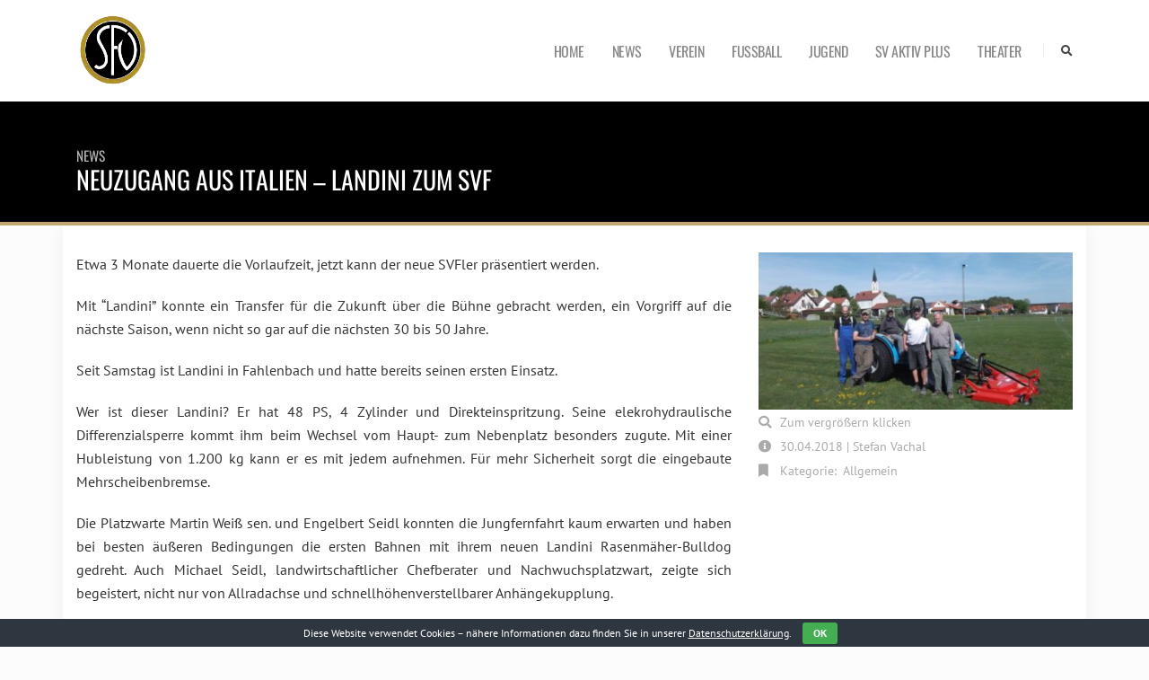

--- FILE ---
content_type: text/html; charset=UTF-8
request_url: https://www.svfahlenbach.de/neuzugang-aus-italien-landini-zum-svf/
body_size: 11187
content:
<!DOCTYPE html>
<html lang="en-US" class="no-js">
  <head>
		<meta charset="UTF-8">
		<meta http-equiv="X-UA-Compatible" content="IE=edge,chrome=1">
		<meta name="description" content="">

		<title>SV Fahlenbach |   Neuzugang aus Italien &#8211; Landini zum SVF </title>

		<!-- Favicon -->
        <link href="https://www.svfahlenbach.de/wp-content/themes/svfahlenbach_2020/img/logo.png" rel="shortcut icon">
        <link href="https://www.svfahlenbach.de/wp-content/themes/svfahlenbach_2020/img/logo.png" rel="apple-touch-icon-precomposed">
    
    	<!-- Mobile Metas -->
    	<meta name="viewport" content="width=device-width, initial-scale=1, minimum-scale=1.0, shrink-to-fit=no">
    
    	<!-- Web Fonts  -->
        <link href="https://www.svfahlenbach.de/wp-content/themes/svfahlenbach_2020/fonts/pt-sans.css" rel="stylesheet">
        <link href="https://www.svfahlenbach.de/wp-content/themes/svfahlenbach_2020/fonts/oswald.css" rel="stylesheet">
    
        <!-- Vendor CSS -->
		<link rel="stylesheet" href="https://www.svfahlenbach.de/wp-content/themes/svfahlenbach_2020/vendor/bootstrap/css/bootstrap.min.css">
		<link rel="stylesheet" href="https://www.svfahlenbach.de/wp-content/themes/svfahlenbach_2020/vendor/fontawesome-free/css/all.min.css">
		<link rel="stylesheet" href="https://www.svfahlenbach.de/wp-content/themes/svfahlenbach_2020/vendor/animate/animate.min.css">
		<link rel="stylesheet" href="https://www.svfahlenbach.de/wp-content/themes/svfahlenbach_2020/vendor/simple-line-icons/css/simple-line-icons.min.css">
		<link rel="stylesheet" href="https://www.svfahlenbach.de/wp-content/themes/svfahlenbach_2020/vendor/magnific-popup/magnific-popup.min.css">

		<!-- Theme CSS -->
		<link rel="stylesheet" href="https://www.svfahlenbach.de/wp-content/themes/svfahlenbach_2020/css/theme.css">
		<link rel="stylesheet" href="https://www.svfahlenbach.de/wp-content/themes/svfahlenbach_2020/css/theme-elements.css">

		<!-- Skin CSS -->
		<link rel="stylesheet" href="https://www.svfahlenbach.de/wp-content/themes/svfahlenbach_2020/css/skins/skin-svfahlenbach.css">

		<!-- Theme Custom CSS -->
		<link rel="stylesheet" href="https://www.svfahlenbach.de/wp-content/themes/svfahlenbach_2020/css/custom.css">

		<!-- Head Libs -->
		<script src="https://www.svfahlenbach.de/wp-content/themes/svfahlenbach_2020/vendor/modernizr/modernizr.min.js"></script>


		<meta name='robots' content='max-image-preview:large' />
<link rel="alternate" title="oEmbed (JSON)" type="application/json+oembed" href="https://www.svfahlenbach.de/wp-json/oembed/1.0/embed?url=https%3A%2F%2Fwww.svfahlenbach.de%2Fneuzugang-aus-italien-landini-zum-svf%2F" />
<link rel="alternate" title="oEmbed (XML)" type="text/xml+oembed" href="https://www.svfahlenbach.de/wp-json/oembed/1.0/embed?url=https%3A%2F%2Fwww.svfahlenbach.de%2Fneuzugang-aus-italien-landini-zum-svf%2F&#038;format=xml" />
<style id='wp-img-auto-sizes-contain-inline-css' type='text/css'>
img:is([sizes=auto i],[sizes^="auto," i]){contain-intrinsic-size:3000px 1500px}
/*# sourceURL=wp-img-auto-sizes-contain-inline-css */
</style>
<style id='wp-emoji-styles-inline-css' type='text/css'>

	img.wp-smiley, img.emoji {
		display: inline !important;
		border: none !important;
		box-shadow: none !important;
		height: 1em !important;
		width: 1em !important;
		margin: 0 0.07em !important;
		vertical-align: -0.1em !important;
		background: none !important;
		padding: 0 !important;
	}
/*# sourceURL=wp-emoji-styles-inline-css */
</style>
<style id='wp-block-library-inline-css' type='text/css'>
:root{--wp-block-synced-color:#7a00df;--wp-block-synced-color--rgb:122,0,223;--wp-bound-block-color:var(--wp-block-synced-color);--wp-editor-canvas-background:#ddd;--wp-admin-theme-color:#007cba;--wp-admin-theme-color--rgb:0,124,186;--wp-admin-theme-color-darker-10:#006ba1;--wp-admin-theme-color-darker-10--rgb:0,107,160.5;--wp-admin-theme-color-darker-20:#005a87;--wp-admin-theme-color-darker-20--rgb:0,90,135;--wp-admin-border-width-focus:2px}@media (min-resolution:192dpi){:root{--wp-admin-border-width-focus:1.5px}}.wp-element-button{cursor:pointer}:root .has-very-light-gray-background-color{background-color:#eee}:root .has-very-dark-gray-background-color{background-color:#313131}:root .has-very-light-gray-color{color:#eee}:root .has-very-dark-gray-color{color:#313131}:root .has-vivid-green-cyan-to-vivid-cyan-blue-gradient-background{background:linear-gradient(135deg,#00d084,#0693e3)}:root .has-purple-crush-gradient-background{background:linear-gradient(135deg,#34e2e4,#4721fb 50%,#ab1dfe)}:root .has-hazy-dawn-gradient-background{background:linear-gradient(135deg,#faaca8,#dad0ec)}:root .has-subdued-olive-gradient-background{background:linear-gradient(135deg,#fafae1,#67a671)}:root .has-atomic-cream-gradient-background{background:linear-gradient(135deg,#fdd79a,#004a59)}:root .has-nightshade-gradient-background{background:linear-gradient(135deg,#330968,#31cdcf)}:root .has-midnight-gradient-background{background:linear-gradient(135deg,#020381,#2874fc)}:root{--wp--preset--font-size--normal:16px;--wp--preset--font-size--huge:42px}.has-regular-font-size{font-size:1em}.has-larger-font-size{font-size:2.625em}.has-normal-font-size{font-size:var(--wp--preset--font-size--normal)}.has-huge-font-size{font-size:var(--wp--preset--font-size--huge)}.has-text-align-center{text-align:center}.has-text-align-left{text-align:left}.has-text-align-right{text-align:right}.has-fit-text{white-space:nowrap!important}#end-resizable-editor-section{display:none}.aligncenter{clear:both}.items-justified-left{justify-content:flex-start}.items-justified-center{justify-content:center}.items-justified-right{justify-content:flex-end}.items-justified-space-between{justify-content:space-between}.screen-reader-text{border:0;clip-path:inset(50%);height:1px;margin:-1px;overflow:hidden;padding:0;position:absolute;width:1px;word-wrap:normal!important}.screen-reader-text:focus{background-color:#ddd;clip-path:none;color:#444;display:block;font-size:1em;height:auto;left:5px;line-height:normal;padding:15px 23px 14px;text-decoration:none;top:5px;width:auto;z-index:100000}html :where(.has-border-color){border-style:solid}html :where([style*=border-top-color]){border-top-style:solid}html :where([style*=border-right-color]){border-right-style:solid}html :where([style*=border-bottom-color]){border-bottom-style:solid}html :where([style*=border-left-color]){border-left-style:solid}html :where([style*=border-width]){border-style:solid}html :where([style*=border-top-width]){border-top-style:solid}html :where([style*=border-right-width]){border-right-style:solid}html :where([style*=border-bottom-width]){border-bottom-style:solid}html :where([style*=border-left-width]){border-left-style:solid}html :where(img[class*=wp-image-]){height:auto;max-width:100%}:where(figure){margin:0 0 1em}html :where(.is-position-sticky){--wp-admin--admin-bar--position-offset:var(--wp-admin--admin-bar--height,0px)}@media screen and (max-width:600px){html :where(.is-position-sticky){--wp-admin--admin-bar--position-offset:0px}}

/*# sourceURL=wp-block-library-inline-css */
</style><style id='global-styles-inline-css' type='text/css'>
:root{--wp--preset--aspect-ratio--square: 1;--wp--preset--aspect-ratio--4-3: 4/3;--wp--preset--aspect-ratio--3-4: 3/4;--wp--preset--aspect-ratio--3-2: 3/2;--wp--preset--aspect-ratio--2-3: 2/3;--wp--preset--aspect-ratio--16-9: 16/9;--wp--preset--aspect-ratio--9-16: 9/16;--wp--preset--color--black: #000000;--wp--preset--color--cyan-bluish-gray: #abb8c3;--wp--preset--color--white: #ffffff;--wp--preset--color--pale-pink: #f78da7;--wp--preset--color--vivid-red: #cf2e2e;--wp--preset--color--luminous-vivid-orange: #ff6900;--wp--preset--color--luminous-vivid-amber: #fcb900;--wp--preset--color--light-green-cyan: #7bdcb5;--wp--preset--color--vivid-green-cyan: #00d084;--wp--preset--color--pale-cyan-blue: #8ed1fc;--wp--preset--color--vivid-cyan-blue: #0693e3;--wp--preset--color--vivid-purple: #9b51e0;--wp--preset--gradient--vivid-cyan-blue-to-vivid-purple: linear-gradient(135deg,rgb(6,147,227) 0%,rgb(155,81,224) 100%);--wp--preset--gradient--light-green-cyan-to-vivid-green-cyan: linear-gradient(135deg,rgb(122,220,180) 0%,rgb(0,208,130) 100%);--wp--preset--gradient--luminous-vivid-amber-to-luminous-vivid-orange: linear-gradient(135deg,rgb(252,185,0) 0%,rgb(255,105,0) 100%);--wp--preset--gradient--luminous-vivid-orange-to-vivid-red: linear-gradient(135deg,rgb(255,105,0) 0%,rgb(207,46,46) 100%);--wp--preset--gradient--very-light-gray-to-cyan-bluish-gray: linear-gradient(135deg,rgb(238,238,238) 0%,rgb(169,184,195) 100%);--wp--preset--gradient--cool-to-warm-spectrum: linear-gradient(135deg,rgb(74,234,220) 0%,rgb(151,120,209) 20%,rgb(207,42,186) 40%,rgb(238,44,130) 60%,rgb(251,105,98) 80%,rgb(254,248,76) 100%);--wp--preset--gradient--blush-light-purple: linear-gradient(135deg,rgb(255,206,236) 0%,rgb(152,150,240) 100%);--wp--preset--gradient--blush-bordeaux: linear-gradient(135deg,rgb(254,205,165) 0%,rgb(254,45,45) 50%,rgb(107,0,62) 100%);--wp--preset--gradient--luminous-dusk: linear-gradient(135deg,rgb(255,203,112) 0%,rgb(199,81,192) 50%,rgb(65,88,208) 100%);--wp--preset--gradient--pale-ocean: linear-gradient(135deg,rgb(255,245,203) 0%,rgb(182,227,212) 50%,rgb(51,167,181) 100%);--wp--preset--gradient--electric-grass: linear-gradient(135deg,rgb(202,248,128) 0%,rgb(113,206,126) 100%);--wp--preset--gradient--midnight: linear-gradient(135deg,rgb(2,3,129) 0%,rgb(40,116,252) 100%);--wp--preset--font-size--small: 13px;--wp--preset--font-size--medium: 20px;--wp--preset--font-size--large: 36px;--wp--preset--font-size--x-large: 42px;--wp--preset--spacing--20: 0.44rem;--wp--preset--spacing--30: 0.67rem;--wp--preset--spacing--40: 1rem;--wp--preset--spacing--50: 1.5rem;--wp--preset--spacing--60: 2.25rem;--wp--preset--spacing--70: 3.38rem;--wp--preset--spacing--80: 5.06rem;--wp--preset--shadow--natural: 6px 6px 9px rgba(0, 0, 0, 0.2);--wp--preset--shadow--deep: 12px 12px 50px rgba(0, 0, 0, 0.4);--wp--preset--shadow--sharp: 6px 6px 0px rgba(0, 0, 0, 0.2);--wp--preset--shadow--outlined: 6px 6px 0px -3px rgb(255, 255, 255), 6px 6px rgb(0, 0, 0);--wp--preset--shadow--crisp: 6px 6px 0px rgb(0, 0, 0);}:where(.is-layout-flex){gap: 0.5em;}:where(.is-layout-grid){gap: 0.5em;}body .is-layout-flex{display: flex;}.is-layout-flex{flex-wrap: wrap;align-items: center;}.is-layout-flex > :is(*, div){margin: 0;}body .is-layout-grid{display: grid;}.is-layout-grid > :is(*, div){margin: 0;}:where(.wp-block-columns.is-layout-flex){gap: 2em;}:where(.wp-block-columns.is-layout-grid){gap: 2em;}:where(.wp-block-post-template.is-layout-flex){gap: 1.25em;}:where(.wp-block-post-template.is-layout-grid){gap: 1.25em;}.has-black-color{color: var(--wp--preset--color--black) !important;}.has-cyan-bluish-gray-color{color: var(--wp--preset--color--cyan-bluish-gray) !important;}.has-white-color{color: var(--wp--preset--color--white) !important;}.has-pale-pink-color{color: var(--wp--preset--color--pale-pink) !important;}.has-vivid-red-color{color: var(--wp--preset--color--vivid-red) !important;}.has-luminous-vivid-orange-color{color: var(--wp--preset--color--luminous-vivid-orange) !important;}.has-luminous-vivid-amber-color{color: var(--wp--preset--color--luminous-vivid-amber) !important;}.has-light-green-cyan-color{color: var(--wp--preset--color--light-green-cyan) !important;}.has-vivid-green-cyan-color{color: var(--wp--preset--color--vivid-green-cyan) !important;}.has-pale-cyan-blue-color{color: var(--wp--preset--color--pale-cyan-blue) !important;}.has-vivid-cyan-blue-color{color: var(--wp--preset--color--vivid-cyan-blue) !important;}.has-vivid-purple-color{color: var(--wp--preset--color--vivid-purple) !important;}.has-black-background-color{background-color: var(--wp--preset--color--black) !important;}.has-cyan-bluish-gray-background-color{background-color: var(--wp--preset--color--cyan-bluish-gray) !important;}.has-white-background-color{background-color: var(--wp--preset--color--white) !important;}.has-pale-pink-background-color{background-color: var(--wp--preset--color--pale-pink) !important;}.has-vivid-red-background-color{background-color: var(--wp--preset--color--vivid-red) !important;}.has-luminous-vivid-orange-background-color{background-color: var(--wp--preset--color--luminous-vivid-orange) !important;}.has-luminous-vivid-amber-background-color{background-color: var(--wp--preset--color--luminous-vivid-amber) !important;}.has-light-green-cyan-background-color{background-color: var(--wp--preset--color--light-green-cyan) !important;}.has-vivid-green-cyan-background-color{background-color: var(--wp--preset--color--vivid-green-cyan) !important;}.has-pale-cyan-blue-background-color{background-color: var(--wp--preset--color--pale-cyan-blue) !important;}.has-vivid-cyan-blue-background-color{background-color: var(--wp--preset--color--vivid-cyan-blue) !important;}.has-vivid-purple-background-color{background-color: var(--wp--preset--color--vivid-purple) !important;}.has-black-border-color{border-color: var(--wp--preset--color--black) !important;}.has-cyan-bluish-gray-border-color{border-color: var(--wp--preset--color--cyan-bluish-gray) !important;}.has-white-border-color{border-color: var(--wp--preset--color--white) !important;}.has-pale-pink-border-color{border-color: var(--wp--preset--color--pale-pink) !important;}.has-vivid-red-border-color{border-color: var(--wp--preset--color--vivid-red) !important;}.has-luminous-vivid-orange-border-color{border-color: var(--wp--preset--color--luminous-vivid-orange) !important;}.has-luminous-vivid-amber-border-color{border-color: var(--wp--preset--color--luminous-vivid-amber) !important;}.has-light-green-cyan-border-color{border-color: var(--wp--preset--color--light-green-cyan) !important;}.has-vivid-green-cyan-border-color{border-color: var(--wp--preset--color--vivid-green-cyan) !important;}.has-pale-cyan-blue-border-color{border-color: var(--wp--preset--color--pale-cyan-blue) !important;}.has-vivid-cyan-blue-border-color{border-color: var(--wp--preset--color--vivid-cyan-blue) !important;}.has-vivid-purple-border-color{border-color: var(--wp--preset--color--vivid-purple) !important;}.has-vivid-cyan-blue-to-vivid-purple-gradient-background{background: var(--wp--preset--gradient--vivid-cyan-blue-to-vivid-purple) !important;}.has-light-green-cyan-to-vivid-green-cyan-gradient-background{background: var(--wp--preset--gradient--light-green-cyan-to-vivid-green-cyan) !important;}.has-luminous-vivid-amber-to-luminous-vivid-orange-gradient-background{background: var(--wp--preset--gradient--luminous-vivid-amber-to-luminous-vivid-orange) !important;}.has-luminous-vivid-orange-to-vivid-red-gradient-background{background: var(--wp--preset--gradient--luminous-vivid-orange-to-vivid-red) !important;}.has-very-light-gray-to-cyan-bluish-gray-gradient-background{background: var(--wp--preset--gradient--very-light-gray-to-cyan-bluish-gray) !important;}.has-cool-to-warm-spectrum-gradient-background{background: var(--wp--preset--gradient--cool-to-warm-spectrum) !important;}.has-blush-light-purple-gradient-background{background: var(--wp--preset--gradient--blush-light-purple) !important;}.has-blush-bordeaux-gradient-background{background: var(--wp--preset--gradient--blush-bordeaux) !important;}.has-luminous-dusk-gradient-background{background: var(--wp--preset--gradient--luminous-dusk) !important;}.has-pale-ocean-gradient-background{background: var(--wp--preset--gradient--pale-ocean) !important;}.has-electric-grass-gradient-background{background: var(--wp--preset--gradient--electric-grass) !important;}.has-midnight-gradient-background{background: var(--wp--preset--gradient--midnight) !important;}.has-small-font-size{font-size: var(--wp--preset--font-size--small) !important;}.has-medium-font-size{font-size: var(--wp--preset--font-size--medium) !important;}.has-large-font-size{font-size: var(--wp--preset--font-size--large) !important;}.has-x-large-font-size{font-size: var(--wp--preset--font-size--x-large) !important;}
/*# sourceURL=global-styles-inline-css */
</style>

<style id='classic-theme-styles-inline-css' type='text/css'>
/*! This file is auto-generated */
.wp-block-button__link{color:#fff;background-color:#32373c;border-radius:9999px;box-shadow:none;text-decoration:none;padding:calc(.667em + 2px) calc(1.333em + 2px);font-size:1.125em}.wp-block-file__button{background:#32373c;color:#fff;text-decoration:none}
/*# sourceURL=/wp-includes/css/classic-themes.min.css */
</style>
<link rel='stylesheet' id='wp-components-css' href='https://www.svfahlenbach.de/wp-includes/css/dist/components/style.min.css?ver=6.9' media='all' />
<link rel='stylesheet' id='wp-preferences-css' href='https://www.svfahlenbach.de/wp-includes/css/dist/preferences/style.min.css?ver=6.9' media='all' />
<link rel='stylesheet' id='wp-block-editor-css' href='https://www.svfahlenbach.de/wp-includes/css/dist/block-editor/style.min.css?ver=6.9' media='all' />
<link rel='stylesheet' id='popup-maker-block-library-style-css' href='https://www.svfahlenbach.de/wp-content/plugins/popup-maker/dist/packages/block-library-style.css?ver=dbea705cfafe089d65f1' media='all' />
<link rel='stylesheet' id='cookie-bar-css-css' href='https://www.svfahlenbach.de/wp-content/plugins/cookie-bar/css/cookie-bar.css?ver=6.9' media='all' />
<link rel='stylesheet' id='email-subscribers-css' href='https://www.svfahlenbach.de/wp-content/plugins/email-subscribers/lite/public/css/email-subscribers-public.css?ver=5.9.12' media='all' />
<link rel='stylesheet' id='responsive-lightbox-swipebox-css' href='https://www.svfahlenbach.de/wp-content/plugins/responsive-lightbox/assets/swipebox/swipebox.min.css?ver=1.5.2' media='all' />
<link rel='stylesheet' id='normalize-css' href='https://www.svfahlenbach.de/wp-content/themes/svfahlenbach_2020/normalize.css?ver=1.0' media='all' />
<link rel='stylesheet' id='html5blank-css' href='https://www.svfahlenbach.de/wp-content/themes/svfahlenbach_2020/style.css?ver=1.0' media='all' />
<script type="text/javascript" src="https://www.svfahlenbach.de/wp-content/themes/svfahlenbach_2020/js/lib/conditionizr-4.3.0.min.js?ver=4.3.0" id="conditionizr-js"></script>
<script type="text/javascript" src="https://www.svfahlenbach.de/wp-content/themes/svfahlenbach_2020/js/lib/modernizr-2.7.1.min.js?ver=2.7.1" id="modernizr-js"></script>
<script type="text/javascript" src="https://www.svfahlenbach.de/wp-includes/js/jquery/jquery.min.js?ver=3.7.1" id="jquery-core-js"></script>
<script type="text/javascript" src="https://www.svfahlenbach.de/wp-includes/js/jquery/jquery-migrate.min.js?ver=3.4.1" id="jquery-migrate-js"></script>
<script type="text/javascript" src="https://www.svfahlenbach.de/wp-content/themes/svfahlenbach_2020/js/scripts.js?ver=1.0.0" id="html5blankscripts-js"></script>
<script type="text/javascript" src="https://www.svfahlenbach.de/wp-content/plugins/cookie-bar/js/cookie-bar.js?ver=1769998247" id="cookie-bar-js-js"></script>
<script type="text/javascript" src="https://www.svfahlenbach.de/wp-content/plugins/responsive-lightbox/assets/swipebox/jquery.swipebox.min.js?ver=1.5.2" id="responsive-lightbox-swipebox-js"></script>
<script type="text/javascript" src="https://www.svfahlenbach.de/wp-includes/js/underscore.min.js?ver=1.13.7" id="underscore-js"></script>
<script type="text/javascript" src="https://www.svfahlenbach.de/wp-content/plugins/responsive-lightbox/assets/infinitescroll/infinite-scroll.pkgd.min.js?ver=4.0.1" id="responsive-lightbox-infinite-scroll-js"></script>
<script type="text/javascript" id="responsive-lightbox-js-before">
/* <![CDATA[ */
var rlArgs = {"script":"swipebox","selector":"lightbox","customEvents":"","activeGalleries":true,"animation":true,"hideCloseButtonOnMobile":false,"removeBarsOnMobile":false,"hideBars":true,"hideBarsDelay":5000,"videoMaxWidth":1080,"useSVG":true,"loopAtEnd":false,"woocommerce_gallery":false,"ajaxurl":"https:\/\/www.svfahlenbach.de\/wp-admin\/admin-ajax.php","nonce":"91962b5245","preview":false,"postId":10345,"scriptExtension":false};

//# sourceURL=responsive-lightbox-js-before
/* ]]> */
</script>
<script type="text/javascript" src="https://www.svfahlenbach.de/wp-content/plugins/responsive-lightbox/js/front.js?ver=2.5.5" id="responsive-lightbox-js"></script>
<link rel="https://api.w.org/" href="https://www.svfahlenbach.de/wp-json/" /><link rel="alternate" title="JSON" type="application/json" href="https://www.svfahlenbach.de/wp-json/wp/v2/posts/10345" />		<script>
        conditionizr.config({
        assets: 'https://www.svfahlenbach.de/wp-content/themes/svfahlenbach_2020',
        tests: {}
      });
    </script>

    <!-- Matomo -->
    <script type="text/javascript">
      var _paq = window._paq || [];
      /* tracker methods like "setCustomDimension" should be called before "trackPageView" */
      _paq.push(["setCookieDomain", "*.svfahlenbach.de"]);
      _paq.push(["setDomains", ["*.svfahlenbach.de","*.sv-fahlenbach.de","*.www.sv-fahlenbach.de","*.www.svfahlenbach.de"]]);
      _paq.push(['trackPageView']);
      _paq.push(['enableLinkTracking']);
      (function() {
        var u="//cdn.gmann.work/stats/";
        _paq.push(['setTrackerUrl', u+'matomo.php']);
        _paq.push(['setSiteId', '5']);
        var d=document, g=d.createElement('script'), s=d.getElementsByTagName('script')[0];
        g.type='text/javascript'; g.async=true; g.defer=true; g.src=u+'matomo.js'; s.parentNode.insertBefore(g,s);
      })();
    </script>
    <!-- End Matomo Code -->
  <link rel='stylesheet' id='responsive-lightbox-basicgrid-gallery-css' href='https://www.svfahlenbach.de/wp-content/plugins/responsive-lightbox/css/gallery-basicgrid.css?ver=2.5.5' media='all' />
<style id='responsive-lightbox-basicgrid-gallery-inline-css' type='text/css'>

		#rl-gallery-container-1 .rl-basicgrid-gallery .rl-gallery-item {
			width: calc(33.33% - 10px);
			margin: 5px;
		}
		@media all and (min-width: 1200px) {
			#rl-gallery-container-1 .rl-basicgrid-gallery .rl-gallery-item {
				width: calc(33.33% - 10px);
			}
		}
		@media all and (min-width: 992px) and (max-width: 1200px) {
			#rl-gallery-container-1 .rl-basicgrid-gallery .rl-gallery-item {
				width: calc(33.33% - 10px);
			}
		}
		@media all and (min-width: 768px) and (max-width: 992px) {
			#rl-gallery-container-1 .rl-basicgrid-gallery .rl-gallery-item {
				width: calc(50% - 10px);
			}
		}
		@media all and (max-width: 768px) {
			#rl-gallery-container-1 .rl-basicgrid-gallery .rl-gallery-item {
				width: calc(100% - 10px);
			}
		}
/*# sourceURL=responsive-lightbox-basicgrid-gallery-inline-css */
</style>
</head>

	<body class="wp-singular post-template-default single single-post postid-10345 single-format-standard wp-embed-responsive wp-theme-svfahlenbach_2020 neuzugang-aus-italien-landini-zum-svf" class="loading-overlay-showing" data-plugin-page-transition data-loading-overlay data-plugin-options="{'hideDelay': 500}">
		<div class="loading-overlay">
			<div class="bounce-loader">
				<div class="bounce1"></div>
				<div class="bounce2"></div>
				<div class="bounce3"></div>
			</div>
		</div>

		<div class="body">
			<header id="header" class="header-effect-shrink" data-plugin-options="{'stickyEnabled': true, 'stickyEffect': 'shrink', 'stickyEnableOnBoxed': true, 'stickyEnableOnMobile': true, 'stickyChangeLogo': true, 'stickyStartAt': 120, 'stickyHeaderContainerHeight': 70}">
				<div class="header-body border-top-0">
					<div class="header-container container">
						<div class="header-row">
							<div class="header-column">
								<div class="header-row">
									<div class="header-logo">
										<a href="https://www.svfahlenbach.de">
											<img alt="SV Fahlenbach e.V." width="80" height="80" data-sticky-width="40" data-sticky-height="40" src="https://www.svfahlenbach.de/wp-content/themes/svfahlenbach_2020/img/logo.png">
										</a>
									</div>
								</div>
							</div>
							<div class="header-column justify-content-end">
								<div class="header-row">
									<div class="header-nav header-nav-stripe order-2 order-lg-1">
										<div class="header-nav-main header-nav-main-square header-nav-main-effect-1 header-nav-main-sub-effect-1">
            					<nav class="collapse">
            						<ul class="nav nav-pills" id="mainNav"><li class="dropdown"><a class="dropdown-item " href="https://www.svfahlenbach.de/">Home</a></li><li class="dropdown dropdown-mega">  <a class="dropdown-item dropdown-toggle " href="https://www.svfahlenbach.de/news/">News</a>  <ul class="dropdown-menu">    <li>  	  <div class="dropdown-mega-content">        <div class="row">            <div class="col-lg-3"><span class="dropdown-mega-sub-title">News</span><ul class="dropdown-mega-sub-nav">            <li><a class="dropdown-item" href="https://www.svfahlenbach.de/news/alle-beitrage/">Alle Beiträge anzeigen</a></li></ul></div>            <div class="col-lg-3"><span class="dropdown-mega-sub-title">Newsletter</span><ul class="dropdown-mega-sub-nav">            <li><a class="dropdown-item" href="https://www.svfahlenbach.de/newsletter-abonnieren/">Newsletter abonnieren</a></li>          </ul></div>        </div>      </div>    </li>  </ul></li><li class="dropdown dropdown-mega">  <a class="dropdown-item dropdown-toggle " href="https://www.svfahlenbach.de/verein/">Verein</a>  <ul class="dropdown-menu">    <li>  	  <div class="dropdown-mega-content">        <div class="row">            <div class="col-lg-3"><span class="dropdown-mega-sub-title">Allgemein</span><ul class="dropdown-mega-sub-nav">            <li><a class="dropdown-item" href="https://www.svfahlenbach.de/verein/allgemein/leitbild/">Leitbild</a></li>            <li><a class="dropdown-item" href="https://www.svfahlenbach.de/fordern/">Förderer</a></li>            <li><a class="dropdown-item" href="https://www.svfahlenbach.de/verein/partner-sponsoren/">Partner & Sponsoren</a></li>            <li><a class="dropdown-item" href="https://www.svfahlenbach.de/nachhaltigkeitsbericht/">Nachhaltigkeitsbericht</a></li>            <li><a class="dropdown-item" href="https://www.svfahlenbach.de/verein/allgemein/fanartikel/">Fanartikel</a></li>            <li><a class="dropdown-item" href="https://www.svfahlenbach.de/mitgliedsantrag/">Mitgliedsantrag</a></li>            <li><a class="dropdown-item" href="https://www.svfahlenbach.de/verein/allgemein/vereinssatzung/">Vereinssatzung</a></li></ul></div>            <div class="col-lg-3"><span class="dropdown-mega-sub-title">Sportgelände</span><ul class="dropdown-mega-sub-nav">            <li><a class="dropdown-item" href="https://www.svfahlenbach.de/verein/sportgelande/vereinsheim/">Vereinsheim</a></li>            <li><a class="dropdown-item" href="https://www.svfahlenbach.de/verein/sportgelande/sportanlagen/">Sportanlagen</a></li>            <li><a class="dropdown-item" href="https://www.svfahlenbach.de/breitensport/gymnastik/gymnastikraum/">Gymnastikraum</a></li>            <li><a class="dropdown-item" href="https://www.svfahlenbach.de/verein/sportgelande/mulitfunktionsraum/">Mulitfunktionsraum</a></li></ul></div>            <div class="col-lg-3"><span class="dropdown-mega-sub-title">Schwarz-weiße Gesichter</span><ul class="dropdown-mega-sub-nav">            <li><a class="dropdown-item" href="https://www.svfahlenbach.de/verein/schwarz-weise-gesichter/schwarz-weise-gesichter/">Schwarz-weiße Gesichter</a></li></ul></div>            <div class="col-lg-3"><span class="dropdown-mega-sub-title">Auszeichnungen</span><ul class="dropdown-mega-sub-nav">            <li><a class="dropdown-item" href="https://www.svfahlenbach.de/goldene-raute/">Goldene Raute</a></li>            <li><a class="dropdown-item" href="https://www.svfahlenbach.de/verein/verein/auszeichnungen/">Quantensprung</a></li></ul></div>            <div class="col-lg-3"><span class="dropdown-mega-sub-title">Vereinshistorie</span><ul class="dropdown-mega-sub-nav">            <li><a class="dropdown-item" href="https://www.svfahlenbach.de/verein/vereinshistorie/vorstandschaft/">Historie der Vorstandschaft</a></li>            <li><a class="dropdown-item" href="https://www.svfahlenbach.de/verein/vereinshistorie/ehrenmitglieder/">Ehrenmitglieder</a></li>            <li><a class="dropdown-item" href="https://www.svfahlenbach.de/verein/vereinshistorie/festschrift-70-jahrfeier/">Festschrift 70-Jahrfeier</a></li></ul></div>            <div class="col-lg-3"><span class="dropdown-mega-sub-title">Kontakt</span><ul class="dropdown-mega-sub-nav">            <li><a class="dropdown-item" href="https://www.svfahlenbach.de/verein/ansprechpartner/">Ansprechpartner</a></li>            <li><a class="dropdown-item" href="https://www.svfahlenbach.de/kontakt/">Kontakt</a></li>            <li><a class="dropdown-item" href="https://www.svfahlenbach.de/impressum/">Impressum</a></li>            <li><a class="dropdown-item" href="https://www.svfahlenbach.de/datenschutz/">Datenschutzerklärung</a></li>          </ul></div>        </div>      </div>    </li>  </ul></li><li class="dropdown dropdown-mega">  <a class="dropdown-item dropdown-toggle " href="https://www.svfahlenbach.de/fussball/">Fußball</a>  <ul class="dropdown-menu">    <li>  	  <div class="dropdown-mega-content">        <div class="row">            <div class="col-lg-3"><span class="dropdown-mega-sub-title">Tabellenarchiv</span><ul class="dropdown-mega-sub-nav"></ul></div>            <div class="col-lg-3"><span class="dropdown-mega-sub-title">1. Mannschaft</span><ul class="dropdown-mega-sub-nav">            <li><a class="dropdown-item" href="https://www.svfahlenbach.de/fussball/1-mannschaft/ubersicht/">Übersicht</a></li>            <li><a class="dropdown-item" href="https://www.svfahlenbach.de/fussball/1-mannschaft/spielplan/">Spielplan</a></li></ul></div>            <div class="col-lg-3"><span class="dropdown-mega-sub-title">2. Mannschaft</span><ul class="dropdown-mega-sub-nav">            <li><a class="dropdown-item" href="https://www.svfahlenbach.de/fussball/2-mannschaft/ubersicht/">Übersicht</a></li>            <li><a class="dropdown-item" href="https://www.svfahlenbach.de/fussball/2-mannschaft/spielplan/">Spielplan</a></li></ul></div>            <div class="col-lg-3"><span class="dropdown-mega-sub-title">AH</span><ul class="dropdown-mega-sub-nav">            <li><a class="dropdown-item" href="https://www.svfahlenbach.de/fussball/ah/ubersicht/">Übersicht</a></li>            <li><a class="dropdown-item" href="https://www.svfahlenbach.de/fussball/ah/spielplan/">Spielplan</a></li></ul></div>            <div class="col-lg-3"><span class="dropdown-mega-sub-title">Archiv</span><ul class="dropdown-mega-sub-nav">          </ul></div>        </div>      </div>    </li>  </ul></li><li class="dropdown dropdown-mega">  <a class="dropdown-item dropdown-toggle " href="https://www.svfahlenbach.de/jugend/">Jugend</a>  <ul class="dropdown-menu">    <li>  	  <div class="dropdown-mega-content">        <div class="row">            <div class="col-lg-3"><span class="dropdown-mega-sub-title">Allgemeine Informationen</span><ul class="dropdown-mega-sub-nav">            <li><a class="dropdown-item" href="https://www.svfahlenbach.de/jugend/leitbild/">Leitbild</a></li>            <li><a class="dropdown-item" href="https://www.svfahlenbach.de/jugend/trainer/">Trainer</a></li>            <li><a class="dropdown-item" href="https://www.svfahlenbach.de/jugendsporttage/">Jugendsporttage</a></li>            <li><a class="dropdown-item" href="https://www.svfahlenbach.de/jugend/allgemeine-informationen/ars-altmann-cup/">ARS Altmann Cup</a></li></ul></div>            <div class="col-lg-3"><span class="dropdown-mega-sub-title">SV Aktiv Plus Kids</span><ul class="dropdown-mega-sub-nav">            <li><a class="dropdown-item" href="https://www.svfahlenbach.de/feimbecker-fuchse/">Feimbecker Füchse</a></li>            <li><a class="dropdown-item" href="https://www.svfahlenbach.de/jugend/breitensport/feimbecker-tanzmause/">Feimbecker Tanzmäuse</a></li>          </ul></div>        </div>      </div>    </li>  </ul></li><li class="dropdown dropdown-mega">  <a class="dropdown-item dropdown-toggle " href="https://www.svfahlenbach.de/svaktivplus/">SV Aktiv Plus</a>  <ul class="dropdown-menu">    <li>  	  <div class="dropdown-mega-content">        <div class="row">            <div class="col-lg-3"><span class="dropdown-mega-sub-title">Gymnastik</span><ul class="dropdown-mega-sub-nav">            <li><a class="dropdown-item" href="https://www.svfahlenbach.de/breitensport/gymnastik/wirbelsaulengymnastik/">Wirbelsäulen- & Fasziengymnastik</a></li>            <li><a class="dropdown-item" href="https://www.svfahlenbach.de/breitensport/gymnastik/seniorfit/">SeniorFit</a></li>            <li><a class="dropdown-item" href="https://www.svfahlenbach.de/breitensport/gymnastik/smovey/">smovey</a></li>            <li><a class="dropdown-item" href="https://www.svfahlenbach.de/breitensport/gymnastik/yoga-in-feimbo/">Yoga in Feimbo</a></li>            <li><a class="dropdown-item" href="https://www.svfahlenbach.de/breitensport/gymnastik/zumba-beim-svf/">ZUMBA® beim SVF!</a></li></ul></div>            <div class="col-lg-3"><span class="dropdown-mega-sub-title">Tischtennis</span><ul class="dropdown-mega-sub-nav">            <li><a class="dropdown-item" href="https://www.svfahlenbach.de/breitensport/tischtennis/informationen/">Informationen</a></li></ul></div>            <div class="col-lg-3"><span class="dropdown-mega-sub-title">Stockschießen</span><ul class="dropdown-mega-sub-nav">            <li><a class="dropdown-item" href="https://www.svfahlenbach.de/breitensport/stockschiesen/informationen/">Informationen</a></li></ul></div>            <div class="col-lg-3"><span class="dropdown-mega-sub-title">Krav Maga</span><ul class="dropdown-mega-sub-nav">            <li><a class="dropdown-item" href="https://www.svfahlenbach.de/breitensport/krav-maga/krav-maga/">Informationen</a></li></ul></div>            <div class="col-lg-3"><span class="dropdown-mega-sub-title">Tanzen</span><ul class="dropdown-mega-sub-nav">            <li><a class="dropdown-item" href="https://www.svfahlenbach.de/breitensport/tanzen-svf/tanzen/">Informationen</a></li></ul></div>            <div class="col-lg-3"><span class="dropdown-mega-sub-title">Lauftreff</span><ul class="dropdown-mega-sub-nav">            <li><a class="dropdown-item" href="https://www.svfahlenbach.de/breitensport/lauftreff/informationen/">Informationen</a></li>          </ul></div>        </div>      </div>    </li>  </ul></li><li class="dropdown"><a class="dropdown-item " href="https://www.svfahlenbach.de/theater/">Theater</a></li></ul>            					</nav>
										</div>
										<button class="btn header-btn-collapse-nav" data-toggle="collapse" data-target=".header-nav-main nav">
											<i class="fas fa-bars"></i>
										</button>
									</div>
									<div class="header-nav-features header-nav-features-no-border header-nav-features-lg-show-border order-1 order-lg-2">
										<div class="header-nav-feature header-nav-features-search d-inline-flex">
											<a href="#" class="header-nav-features-toggle" data-focus="headerSearch"><i class="fas fa-search header-nav-top-icon"></i></a>
											<div class="header-nav-features-dropdown" id="headerTopSearchDropdown">
												<form role="search" action="https://www.svfahlenbach.de" method="get">
													<div class="simple-search input-group">
														<input class="form-control text-1" id="headerSearch" name="s" type="search" value="" placeholder="Suche...">
														<span class="input-group-append">
															<button class="btn" type="submit">
																<i class="fa fa-search header-nav-top-icon"></i>
															</button>
														</span>
													</div>
												</form>
											</div>
										</div>
									</div>
								</div>
							</div>
						</div>
					</div>
				</div>
			</header><section class="page-header page-header-modern bg-color-quaternary page-header-md custom-page-header">
  <div class="container">
    <div class="row mt-3">
      <div class="col">
        <span class="d-block text-4">
          <ul class="breadcrumb d-block breadcrumb-light">
 	          <li class="active"><a href="https://www.svfahlenbach.de/news/">News</a></li>
          </ul>
        </span>
        <h1>Neuzugang aus Italien &#8211; Landini zum SVF</h1>
      </div>
    </div>
  </div>
</section>

<section>
 	<!-- article -->
  <article id="post-10345" class="post-10345 post type-post status-publish format-standard has-post-thumbnail hentry category-allgemein">
   	<div class="container page-container">
      <div class="row">
        <div class="col-md-8 order-2 order-md-1">
          <p>Etwa 3 Monate dauerte die Vorlaufzeit, jetzt kann der neue SVFler präsentiert werden.</p>
<p>Mit &#8220;Landini&#8221; konnte ein Transfer für die Zukunft über die Bühne gebracht werden, ein Vorgriff auf die nächste Saison, wenn nicht so gar auf die nächsten 30 bis 50 Jahre.</p>
<p>Seit Samstag ist Landini in Fahlenbach und hatte bereits seinen ersten Einsatz.</p>
<p>Wer ist dieser Landini? Er hat 48 PS, 4 Zylinder und Direkteinspritzung. Seine elekrohydraulische Differenzialsperre kommt ihm beim Wechsel vom Haupt- zum Nebenplatz besonders zugute. Mit einer Hubleistung von 1.200 kg kann er es mit jedem aufnehmen. Für mehr Sicherheit sorgt die eingebaute Mehrscheibenbremse.</p>
<p>Die Platzwarte Martin Weiß sen. und Engelbert Seidl konnten die Jungfernfahrt kaum erwarten und haben bei besten äußeren Bedingungen die ersten Bahnen mit ihrem neuen Landini Rasenmäher-Bulldog gedreht. Auch Michael Seidl, landwirtschaftlicher Chefberater und Nachwuchsplatzwart, zeigte sich begeistert, nicht nur von Allradachse und schnellhöhenverstellbarer Anhängekupplung.</p>
<p>Hier die ersten Bilder, Landini ist am blauen Trikot zu erkennen.</p>
<div class="rl-gallery-container " id="rl-gallery-container-1" data-gallery_id="0"> <div class="rl-gallery rl-basicgrid-gallery " id="rl-gallery-1" data-gallery_no="1"> <div class="rl-gallery-item"><a href="https://www.svfahlenbach.de/wp-content/uploads/2018/04/DSCF1904-1-536x400.jpg" title="" data-rl_title="" class="rl-gallery-link" data-rl_caption="" data-rel="lightbox-gallery-1"><img fetchpriority="high" decoding="async" src="https://www.svfahlenbach.de/wp-content/uploads/2018/04/DSCF1904-1-536x400.jpg" width="536" height="400" alt=""/></a></div><div class="rl-gallery-item"><a href="https://www.svfahlenbach.de/wp-content/uploads/2018/04/DSCF1910-1-536x400.jpg" title="" data-rl_title="" class="rl-gallery-link" data-rl_caption="" data-rel="lightbox-gallery-1"><img decoding="async" src="https://www.svfahlenbach.de/wp-content/uploads/2018/04/DSCF1910-1-536x400.jpg" width="536" height="400" alt=""/></a></div><div class="rl-gallery-item"><a href="https://www.svfahlenbach.de/wp-content/uploads/2018/04/DSCF1916-1-536x400.jpg" title="" data-rl_title="" class="rl-gallery-link" data-rl_caption="" data-rel="lightbox-gallery-1"><img decoding="async" src="https://www.svfahlenbach.de/wp-content/uploads/2018/04/DSCF1916-1-536x400.jpg" width="536" height="400" alt=""/></a></div><div class="rl-gallery-item"><a href="https://www.svfahlenbach.de/wp-content/uploads/2018/04/DSCF1918-1-536x400.jpg" title="" data-rl_title="" class="rl-gallery-link" data-rl_caption="" data-rel="lightbox-gallery-1"><img loading="lazy" decoding="async" src="https://www.svfahlenbach.de/wp-content/uploads/2018/04/DSCF1918-1-536x400.jpg" width="536" height="400" alt=""/></a></div><div class="rl-gallery-item"><a href="https://www.svfahlenbach.de/wp-content/uploads/2018/04/DSCF1919-1-536x400.jpg" title="" data-rl_title="" class="rl-gallery-link" data-rl_caption="" data-rel="lightbox-gallery-1"><img loading="lazy" decoding="async" src="https://www.svfahlenbach.de/wp-content/uploads/2018/04/DSCF1919-1-536x400.jpg" width="536" height="400" alt=""/></a></div><div class="rl-gallery-item"><a href="https://www.svfahlenbach.de/wp-content/uploads/2018/04/DSCF1921-1-536x400.jpg" title="" data-rl_title="" class="rl-gallery-link" data-rl_caption="" data-rel="lightbox-gallery-1"><img loading="lazy" decoding="async" src="https://www.svfahlenbach.de/wp-content/uploads/2018/04/DSCF1921-1-536x400.jpg" width="536" height="400" alt=""/></a></div><div class="rl-gallery-item"><a href="https://www.svfahlenbach.de/wp-content/uploads/2018/04/DSCF1923-1-536x400.jpg" title="" data-rl_title="" class="rl-gallery-link" data-rl_caption="" data-rel="lightbox-gallery-1"><img loading="lazy" decoding="async" src="https://www.svfahlenbach.de/wp-content/uploads/2018/04/DSCF1923-1-536x400.jpg" width="536" height="400" alt=""/></a></div><div class="rl-gallery-item"><a href="https://www.svfahlenbach.de/wp-content/uploads/2018/04/DSCF1925-1-536x400.jpg" title="" data-rl_title="" class="rl-gallery-link" data-rl_caption="" data-rel="lightbox-gallery-1"><img loading="lazy" decoding="async" src="https://www.svfahlenbach.de/wp-content/uploads/2018/04/DSCF1925-1-536x400.jpg" width="536" height="400" alt=""/></a></div> </div> </div>
        </div>
        <div class="col-md-4 order-1 order-md-2 fit-image">
          <a href="https://www.svfahlenbach.de/wp-content/uploads/2018/04/DSCF1910-1.jpg" data-rel="lightbox-image-preview" data-rl_title="" data-rl_caption="" title="">
            <img src="https://www.svfahlenbach.de/wp-content/uploads/2018/04/DSCF1910-1-400x200.jpg" alt="">
          </a>
          <span class="info"><i class="fas fa-search header-nav-top-icon"></i> Zum vergr&ouml;&szlig;ern klicken</span><br />
       		<span class="article-info"><i class="fas fa-info-circle header-nav-top-icon"></i> 30.04.2018 | Stefan Vachal</span><br />
       		<span class="article-info"><i class="fas fa-bookmark header-nav-top-icon"></i> Kategorie: <ul class="post-categories">
	<li><a href="https://www.svfahlenbach.de/category/allgemein/" rel="tag">Allgemein</a></li></ul></span>
          <span class="article-info"></span>
        </div>
      </div>
    </div>
	</article>
<!-- /article -->
    </section>
      <footer id="footer" role="contentinfo">
				<div class="container">
					<div class="row py-5 my-4">
						<div class="col-md-6">
              <div class="row">
								<div class="col-md-6 mb-4 mb-lg-0">
							    <h5 class="text-3 mb-3">SV Fahlenbach e.V.</h5>
							    <p class="mt-2 mb-2">Der SV Fahlenbach ist ein Breitensportverein aus dem Herzen der Hallertau f&uuml;r alle!</p>
                </div>
								<div class="col-md-6 mb-4 mb-lg-0">
     							<h5 class="text-3 mb-3">Social</h5>
 									<ul class="list list-icons list-icons-sm">
										<li><i class="far fa-envelope text-color-secondary"></i><a href="mailto:info@svfahlenbach.de" class="link-hover-style-1 ml-1"> info@svfahlenbach.de</a></li>
										<li><i class="fab fa-instagram text-color-secondary"></i><a target="_blank" href="https://www.instagram.com/svfahlenbach" class="link-hover-style-1 ml-1"> @svfahlenbach</a></li>
										<li><i class="fab fa-facebook text-color-secondary"></i><a target="_blank" href="https://www.facebook.com/svfahlenbach" class="link-hover-style-1 ml-1"> SV Fahlenbach</a></li>
									</ul>
								</div>

              </div>
            </div>

						<div class="col-md-6">
              <div class="row">
								<div class="col-md-6 mb-4 mb-lg-0">
    							<h5 class="text-3">Kontakt</h5>
									<ul class="list list-icons list-icons-sm">
										<li><i class="fas fa-angle-right text-color-secondary"></i><a href="https://www.svfahlenbach.de/kontakt/" class="link-hover-style-1 ml-1"> Kontakt</a></li>
										<li><i class="fas fa-angle-right text-color-secondary"></i><a href="https://www.svfahlenbach.de/impressum/" class="link-hover-style-1 ml-1"> Impressum</a></li>
										<li><i class="fas fa-angle-right text-color-secondary"></i><a href="https://www.svfahlenbach.de/datenschutz/" class="link-hover-style-1 ml-1"> Datenschutz</a></li>
									</ul>
                </div>
								<div class="col-md-6 mb-4 mb-lg-0">
    							<h5 class="text-3">&nbsp;</h5>
                  <div class="d-lg-none d-md-none"><a href="https://www.svfahlenbach.de/auszeichnungen/"><img style="max-width: 50%;" src="https://www.svfahlenbach.de/wp-content/themes/svfahlenbach_2020/img/raute_mobile.png" /></a></div>
                  <div class="d-none d-lg-block d-md-block"><a href="https://www.svfahlenbach.de/auszeichnungen/"><img style="max-width: 80%; max-height: 80px;" src="https://www.svfahlenbach.de/wp-content/themes/svfahlenbach_2020/img/raute.png" /></a></div>
                </div>
							</div>
						</div>
					</div>
				</div>
				<div class="footer-copyright footer-copyright-style-2">
				</div>
			</footer>

    <!-- end div .body -->
		</div>

		<!-- Vendor -->
		<script src="https://www.svfahlenbach.de/wp-content/themes/svfahlenbach_2020/vendor/jquery/jquery.min.js"></script>
		<script src="https://www.svfahlenbach.de/wp-content/themes/svfahlenbach_2020/vendor/jquery.appear/jquery.appear.min.js"></script>
		<script src="https://www.svfahlenbach.de/wp-content/themes/svfahlenbach_2020/vendor/jquery.easing/jquery.easing.min.js"></script>
		<script src="https://www.svfahlenbach.de/wp-content/themes/svfahlenbach_2020/vendor/jquery.cookie/jquery.cookie.min.js"></script>
		<script src="https://www.svfahlenbach.de/wp-content/themes/svfahlenbach_2020/vendor/popper/umd/popper.min.js"></script>
		<script src="https://www.svfahlenbach.de/wp-content/themes/svfahlenbach_2020/vendor/bootstrap/js/bootstrap.min.js"></script>
		<script src="https://www.svfahlenbach.de/wp-content/themes/svfahlenbach_2020/vendor/common/common.min.js"></script>
		<script src="https://www.svfahlenbach.de/wp-content/themes/svfahlenbach_2020/vendor/jquery.lazyload/jquery.lazyload.min.js"></script>
		<script src="https://www.svfahlenbach.de/wp-content/themes/svfahlenbach_2020/vendor/isotope/jquery.isotope.min.js"></script>
		<script src="https://www.svfahlenbach.de/wp-content/themes/svfahlenbach_2020/vendor/magnific-popup/jquery.magnific-popup.min.js"></script>
		<script src="https://www.svfahlenbach.de/wp-content/themes/svfahlenbach_2020/vendor/vide/jquery.vide.min.js"></script>
		<script src="https://www.svfahlenbach.de/wp-content/themes/svfahlenbach_2020/vendor/vivus/vivus.min.js"></script>

		<!-- Theme Base, Components and Settings -->
		<script src="https://www.svfahlenbach.de/wp-content/themes/svfahlenbach_2020/js/theme.js"></script>

		<!-- Theme Custom -->
		<script src="https://www.svfahlenbach.de/wp-content/themes/svfahlenbach_2020/js/custom.js"></script>

		<!-- Theme Initialization Files -->
		<script src="https://www.svfahlenbach.de/wp-content/themes/svfahlenbach_2020/js/theme.init.js"></script>

    <script type="speculationrules">
{"prefetch":[{"source":"document","where":{"and":[{"href_matches":"/*"},{"not":{"href_matches":["/wp-*.php","/wp-admin/*","/wp-content/uploads/*","/wp-content/*","/wp-content/plugins/*","/wp-content/themes/svfahlenbach_2020/*","/*\\?(.+)"]}},{"not":{"selector_matches":"a[rel~=\"nofollow\"]"}},{"not":{"selector_matches":".no-prefetch, .no-prefetch a"}}]},"eagerness":"conservative"}]}
</script>
        <style type="text/css" >
            



        </style>
    <!-- Cookie Bar -->
<div id="eu-cookie-bar">Diese Website verwendet Cookies – nähere Informationen dazu finden Sie in unserer <a href="/datenschutz/" target="_blank">Datenschutzerklärung</a>. <button id="euCookieAcceptWP"  onclick="euSetCookie('euCookiesAcc', true, 30); euAcceptCookiesWP();">OK</button></div>
<!-- End Cookie Bar -->
<script type="text/javascript" id="email-subscribers-js-extra">
/* <![CDATA[ */
var es_data = {"messages":{"es_empty_email_notice":"Please enter email address","es_rate_limit_notice":"You need to wait for some time before subscribing again","es_single_optin_success_message":"Successfully Subscribed.","es_email_exists_notice":"Email Address already exists!","es_unexpected_error_notice":"Oops.. Unexpected error occurred.","es_invalid_email_notice":"Invalid email address","es_try_later_notice":"Please try after some time"},"es_ajax_url":"https://www.svfahlenbach.de/wp-admin/admin-ajax.php"};
//# sourceURL=email-subscribers-js-extra
/* ]]> */
</script>
<script type="text/javascript" src="https://www.svfahlenbach.de/wp-content/plugins/email-subscribers/lite/public/js/email-subscribers-public.js?ver=5.9.12" id="email-subscribers-js"></script>
<script id="wp-emoji-settings" type="application/json">
{"baseUrl":"https://s.w.org/images/core/emoji/17.0.2/72x72/","ext":".png","svgUrl":"https://s.w.org/images/core/emoji/17.0.2/svg/","svgExt":".svg","source":{"concatemoji":"https://www.svfahlenbach.de/wp-includes/js/wp-emoji-release.min.js?ver=6.9"}}
</script>
<script type="module">
/* <![CDATA[ */
/*! This file is auto-generated */
const a=JSON.parse(document.getElementById("wp-emoji-settings").textContent),o=(window._wpemojiSettings=a,"wpEmojiSettingsSupports"),s=["flag","emoji"];function i(e){try{var t={supportTests:e,timestamp:(new Date).valueOf()};sessionStorage.setItem(o,JSON.stringify(t))}catch(e){}}function c(e,t,n){e.clearRect(0,0,e.canvas.width,e.canvas.height),e.fillText(t,0,0);t=new Uint32Array(e.getImageData(0,0,e.canvas.width,e.canvas.height).data);e.clearRect(0,0,e.canvas.width,e.canvas.height),e.fillText(n,0,0);const a=new Uint32Array(e.getImageData(0,0,e.canvas.width,e.canvas.height).data);return t.every((e,t)=>e===a[t])}function p(e,t){e.clearRect(0,0,e.canvas.width,e.canvas.height),e.fillText(t,0,0);var n=e.getImageData(16,16,1,1);for(let e=0;e<n.data.length;e++)if(0!==n.data[e])return!1;return!0}function u(e,t,n,a){switch(t){case"flag":return n(e,"\ud83c\udff3\ufe0f\u200d\u26a7\ufe0f","\ud83c\udff3\ufe0f\u200b\u26a7\ufe0f")?!1:!n(e,"\ud83c\udde8\ud83c\uddf6","\ud83c\udde8\u200b\ud83c\uddf6")&&!n(e,"\ud83c\udff4\udb40\udc67\udb40\udc62\udb40\udc65\udb40\udc6e\udb40\udc67\udb40\udc7f","\ud83c\udff4\u200b\udb40\udc67\u200b\udb40\udc62\u200b\udb40\udc65\u200b\udb40\udc6e\u200b\udb40\udc67\u200b\udb40\udc7f");case"emoji":return!a(e,"\ud83e\u1fac8")}return!1}function f(e,t,n,a){let r;const o=(r="undefined"!=typeof WorkerGlobalScope&&self instanceof WorkerGlobalScope?new OffscreenCanvas(300,150):document.createElement("canvas")).getContext("2d",{willReadFrequently:!0}),s=(o.textBaseline="top",o.font="600 32px Arial",{});return e.forEach(e=>{s[e]=t(o,e,n,a)}),s}function r(e){var t=document.createElement("script");t.src=e,t.defer=!0,document.head.appendChild(t)}a.supports={everything:!0,everythingExceptFlag:!0},new Promise(t=>{let n=function(){try{var e=JSON.parse(sessionStorage.getItem(o));if("object"==typeof e&&"number"==typeof e.timestamp&&(new Date).valueOf()<e.timestamp+604800&&"object"==typeof e.supportTests)return e.supportTests}catch(e){}return null}();if(!n){if("undefined"!=typeof Worker&&"undefined"!=typeof OffscreenCanvas&&"undefined"!=typeof URL&&URL.createObjectURL&&"undefined"!=typeof Blob)try{var e="postMessage("+f.toString()+"("+[JSON.stringify(s),u.toString(),c.toString(),p.toString()].join(",")+"));",a=new Blob([e],{type:"text/javascript"});const r=new Worker(URL.createObjectURL(a),{name:"wpTestEmojiSupports"});return void(r.onmessage=e=>{i(n=e.data),r.terminate(),t(n)})}catch(e){}i(n=f(s,u,c,p))}t(n)}).then(e=>{for(const n in e)a.supports[n]=e[n],a.supports.everything=a.supports.everything&&a.supports[n],"flag"!==n&&(a.supports.everythingExceptFlag=a.supports.everythingExceptFlag&&a.supports[n]);var t;a.supports.everythingExceptFlag=a.supports.everythingExceptFlag&&!a.supports.flag,a.supports.everything||((t=a.source||{}).concatemoji?r(t.concatemoji):t.wpemoji&&t.twemoji&&(r(t.twemoji),r(t.wpemoji)))});
//# sourceURL=https://www.svfahlenbach.de/wp-includes/js/wp-emoji-loader.min.js
/* ]]> */
</script>

		<!-- Google Analytics: Change UA-XXXXX-X to be your site's ID. Go to http://www.google.com/analytics/ for more information.
		<script>
			(function(i,s,o,g,r,a,m){i['GoogleAnalyticsObject']=r;i[r]=i[r]||function(){
			(i[r].q=i[r].q||[]).push(arguments)},i[r].l=1*new Date();a=s.createElement(o),
			m=s.getElementsByTagName(o)[0];a.async=1;a.src=g;m.parentNode.insertBefore(a,m)
			})(window,document,'script','//www.google-analytics.com/analytics.js','ga');

			ga('create', 'UA-12345678-1', 'auto');
			ga('send', 'pageview');
		</script>
		 -->

	</body>
</html>

--- FILE ---
content_type: text/css
request_url: https://www.svfahlenbach.de/wp-content/themes/svfahlenbach_2020/fonts/pt-sans.css
body_size: 154
content:
/* pt-sans-regular - latin-ext_latin */
@font-face {
  font-family: 'PT Sans';
  font-style: normal;
  font-weight: 400;
  src: url('pt-sans-v17-latin-ext_latin-regular.eot'); /* IE9 Compat Modes */
  src: local(''),
       url('pt-sans-v17-latin-ext_latin-regular.eot?#iefix') format('embedded-opentype'), /* IE6-IE8 */
       url('pt-sans-v17-latin-ext_latin-regular.woff2') format('woff2'), /* Super Modern Browsers */
       url('pt-sans-v17-latin-ext_latin-regular.woff') format('woff'), /* Modern Browsers */
       url('pt-sans-v17-latin-ext_latin-regular.ttf') format('truetype'), /* Safari, Android, iOS */
       url('pt-sans-v17-latin-ext_latin-regular.svg#PTSans') format('svg'); /* Legacy iOS */
}

/* pt-sans-700 - latin-ext_latin */
@font-face {
  font-family: 'PT Sans';
  font-style: normal;
  font-weight: 700;
  src: url('pt-sans-v17-latin-ext_latin-700.eot'); /* IE9 Compat Modes */
  src: local(''),
       url('pt-sans-v17-latin-ext_latin-700.eot?#iefix') format('embedded-opentype'), /* IE6-IE8 */
       url('pt-sans-v17-latin-ext_latin-700.woff2') format('woff2'), /* Super Modern Browsers */
       url('pt-sans-v17-latin-ext_latin-700.woff') format('woff'), /* Modern Browsers */
       url('pt-sans-v17-latin-ext_latin-700.ttf') format('truetype'), /* Safari, Android, iOS */
       url('pt-sans-v17-latin-ext_latin-700.svg#PTSans') format('svg'); /* Legacy iOS */
}


--- FILE ---
content_type: text/css
request_url: https://www.svfahlenbach.de/wp-content/themes/svfahlenbach_2020/fonts/oswald.css
body_size: 138
content:
/* oswald-300 - latin-ext_latin */
@font-face {
  font-family: 'Oswald';
  font-style: normal;
  font-weight: 300;
  src: url('oswald-v48-latin-ext_latin-300.eot'); /* IE9 Compat Modes */
  src: local(''),
       url('oswald-v48-latin-ext_latin-300.eot?#iefix') format('embedded-opentype'), /* IE6-IE8 */
       url('oswald-v48-latin-ext_latin-300.woff2') format('woff2'), /* Super Modern Browsers */
       url('oswald-v48-latin-ext_latin-300.woff') format('woff'), /* Modern Browsers */
       url('oswald-v48-latin-ext_latin-300.ttf') format('truetype'), /* Safari, Android, iOS */
       url('oswald-v48-latin-ext_latin-300.svg#Oswald') format('svg'); /* Legacy iOS */
}

/* oswald-regular - latin-ext_latin */
@font-face {
  font-family: 'Oswald';
  font-style: normal;
  font-weight: 400;
  src: url('oswald-v48-latin-ext_latin-regular.eot'); /* IE9 Compat Modes */
  src: local(''),
       url('oswald-v48-latin-ext_latin-regular.eot?#iefix') format('embedded-opentype'), /* IE6-IE8 */
       url('oswald-v48-latin-ext_latin-regular.woff2') format('woff2'), /* Super Modern Browsers */
       url('oswald-v48-latin-ext_latin-regular.woff') format('woff'), /* Modern Browsers */
       url('oswald-v48-latin-ext_latin-regular.ttf') format('truetype'), /* Safari, Android, iOS */
       url('oswald-v48-latin-ext_latin-regular.svg#Oswald') format('svg'); /* Legacy iOS */
}


--- FILE ---
content_type: text/css
request_url: https://www.svfahlenbach.de/wp-content/themes/svfahlenbach_2020/css/skins/skin-svfahlenbach.css
body_size: 13688
content:
a {
	color: #000000;
}

a:hover {
	color: #C3A572;
  text-decoration: none !important;
}

a:focus {
	color: #C3A572;
}

a:active {
	color: #3e587a;
}

html .text-color-primary,
html .text-primary {
	color: #000000 !important;
}

html .text-color-hover-primary:hover,
html .text-hover-primary:hover {
	color: #000000 !important;
}

html .text-color-secondary,
html .text-secondary {
	color: #484A51 !important;
}

html .text-color-hover-secondary:hover,
html .text-hover-secondary:hover {
	color: #484A51 !important;
}

html .text-color-tertiary,
html .text-tertiary {
	color: #2BAAB1 !important;
}

html .text-color-hover-tertiary:hover,
html .text-hover-tertiary:hover {
	color: #2BAAB1 !important;
}

html .text-color-quaternary,
html .text-quaternary {
	color: #383f48 !important;
}

html .text-color-hover-quaternary:hover,
html .text-hover-quaternary:hover {
	color: #383f48 !important;
}

html .text-color-dark,
html .text-dark {
	color: #212529 !important;
}

html .text-color-hover-dark:hover,
html .text-hover-dark:hover {
	color: #212529 !important;
}

html .text-color-light,
html .text-light {
	color: #FFF !important;
}

html .text-color-hover-light:hover,
html .text-hover-light:hover {
	color: #FFF !important;
}

.gradient-text-color {
	color: #000000;
	background: -webkit-gradient(linear, left top, right bottom, from(#000000), to(#484A51));
	background: linear-gradient(to bottom right, #000000, #484A51);
	background-image: -webkit-gradient(linear, left top, right top, from(#000000), to(#484A51));
	background-image: linear-gradient(to right, #000000, #484A51);
}

html .bg-color-primary,
html .bg-primary {
	background-color: #000000 !important;
}

html .bg-color-hover-primary:hover,
html .bg-hover-primary:hover {
	background-color: #000000 !important;
}

html .bg-color-secondary,
html .bg-secondary {
	background-color: #484A51 !important;
}

html .bg-color-hover-secondary:hover,
html .bg-hover-secondary:hover {
	background-color: #484A51 !important;
}

html .bg-color-tertiary,
html .bg-tertiary {
	background-color: #2BAAB1 !important;
}

html .bg-color-hover-tertiary:hover,
html .bg-hover-tertiary:hover {
	background-color: #2BAAB1 !important;
}

html .bg-color-quaternary,
html .bg-quaternary {
	background-color: #000000 !important;
}

html .bg-color-hover-quaternary:hover,
html .bg-hover-quaternary:hover {
	background-color: #383f48 !important;
}

html .bg-color-dark,
html .bg-dark {
	background-color: #212529 !important;
}

html .bg-color-hover-dark:hover,
html .bg-hover-dark:hover {
	background-color: #212529 !important;
}

html .bg-color-light,
html .bg-light {
	background-color: #FFF !important;
}

html .bg-color-hover-light:hover,
html .bg-hover-light:hover {
	background-color: #FFF !important;
}

.bg-gradient {
	background: linear-gradient(135deg, #000000 0%, #484A51 80%);
}
/* Color Transition */
@-webkit-keyframes colorTransition {
	0% {
		background-color: #000000;
	}

	33% {
		background-color: #484A51;
	}

	66% {
		background-color: #2BAAB1;
	}

	100% {
		background-color: #383f48;
	}
}

@keyframes colorTransition {
	0% {
		background-color: #000000;
	}

	33% {
		background-color: #484A51;
	}

	66% {
		background-color: #2BAAB1;
	}

	100% {
		background-color: #383f48;
	}
}

html .border-color-primary {
	border-color: #000000 !important;
}

html .border-color-hover-primary:hover {
	border-color: #000000 !important;
}

html .border-color-secondary {
	border-color: #484A51 !important;
}

html .border-color-hover-secondary:hover {
	border-color: #484A51 !important;
}

html .border-color-tertiary {
	border-color: #2BAAB1 !important;
}

html .border-color-hover-tertiary:hover {
	border-color: #2BAAB1 !important;
}

html .border-color-quaternary {
	border-color: #383f48 !important;
}

html .border-color-hover-quaternary:hover {
	border-color: #383f48 !important;
}

html .border-color-dark {
	border-color: #212529 !important;
}

html .border-color-hover-dark:hover {
	border-color: #212529 !important;
}

html .border-color-light {
	border-color: #FFF !important;
}

html .border-color-hover-light:hover {
	border-color: #FFF !important;
}

.alternative-font {
	color: #000000;
}

html .box-shadow-1-primary:before {
	-webkit-box-shadow: 0 30px 90px #000000 !important;
	box-shadow: 0 30px 90px #000000 !important;
}

html .box-shadow-1-secondary:before {
	-webkit-box-shadow: 0 30px 90px #484A51 !important;
	box-shadow: 0 30px 90px #484A51 !important;
}

html .box-shadow-1-tertiary:before {
	-webkit-box-shadow: 0 30px 90px #2BAAB1 !important;
	box-shadow: 0 30px 90px #2BAAB1 !important;
}

html .box-shadow-1-quaternary:before {
	-webkit-box-shadow: 0 30px 90px #383f48 !important;
	box-shadow: 0 30px 90px #383f48 !important;
}

html .box-shadow-1-dark:before {
	-webkit-box-shadow: 0 30px 90px #212529 !important;
	box-shadow: 0 30px 90px #212529 !important;
}

html .box-shadow-1-light:before {
	-webkit-box-shadow: 0 30px 90px #FFF !important;
	box-shadow: 0 30px 90px #FFF !important;
}

html .blockquote-primary {
	border-color: #000000 !important;
}

html .blockquote-secondary {
	border-color: #484A51 !important;
}

html .blockquote-tertiary {
	border-color: #2BAAB1 !important;
}

html .blockquote-quaternary {
	border-color: #383f48 !important;
}

html .blockquote-dark {
	border-color: #212529 !important;
}

html .blockquote-light {
	border-color: #FFF !important;
}

p.drop-caps:first-letter {
	color: #000000;
}

p.drop-caps.drop-caps-style-2:first-letter {
	background-color: #000000;
}

html .nav-color-primary nav > ul > li > a {
	color: #000000 !important;
}

html .nav-color-primary:not(.header-nav-main-dropdown-arrow) nav > ul > li > a:before {
	background-color: #000000 !important;
}

html .nav-color-primary:not(.header-nav-main-dropdown-arrow) nav > ul > li ul {
	border-top-color: #000000 !important;
}

html .nav-color-secondary nav > ul > li > a {
	color: #484A51 !important;
}

html .nav-color-secondary:not(.header-nav-main-dropdown-arrow) nav > ul > li > a:before {
	background-color: #484A51 !important;
}

html .nav-color-secondary:not(.header-nav-main-dropdown-arrow) nav > ul > li ul {
	border-top-color: #484A51 !important;
}

html .nav-color-tertiary nav > ul > li > a {
	color: #2BAAB1 !important;
}

html .nav-color-tertiary:not(.header-nav-main-dropdown-arrow) nav > ul > li > a:before {
	background-color: #2BAAB1 !important;
}

html .nav-color-tertiary:not(.header-nav-main-dropdown-arrow) nav > ul > li ul {
	border-top-color: #2BAAB1 !important;
}

html .nav-color-quaternary nav > ul > li > a {
	color: #383f48 !important;
}

html .nav-color-quaternary:not(.header-nav-main-dropdown-arrow) nav > ul > li > a:before {
	background-color: #383f48 !important;
}

html .nav-color-quaternary:not(.header-nav-main-dropdown-arrow) nav > ul > li ul {
	border-top-color: #383f48 !important;
}

html .nav-color-dark nav > ul > li > a {
	color: #212529 !important;
}

html .nav-color-dark:not(.header-nav-main-dropdown-arrow) nav > ul > li > a:before {
	background-color: #212529 !important;
}

html .nav-color-dark:not(.header-nav-main-dropdown-arrow) nav > ul > li ul {
	border-top-color: #212529 !important;
}

html .nav-color-light nav > ul > li > a {
	color: #FFF !important;
}

html .nav-color-light:not(.header-nav-main-dropdown-arrow) nav > ul > li > a:before {
	background-color: #FFF !important;
}

html .nav-color-light:not(.header-nav-main-dropdown-arrow) nav > ul > li ul {
	border-top-color: #FFF !important;
}

.nav-pills > li.active > a,
.nav-pills .nav-link.active {
	background-color: #000000;
}

.nav-pills > li.active > a:hover,
.nav-pills .nav-link.active:hover,
.nav-pills > li.active > a:focus,
.nav-pills .nav-link.active:focus {
	background-color: #000000;
}

.nav-active-style-1 > li > a:hover,
.nav-active-style-1 > li > a:focus,
.nav-active-style-1 > li > a.active {
	border-bottom-color: #000000;
}

html .nav-pills-primary a {
	color: #000000;
}

html .nav-pills-primary a:hover {
	color: #50709c;
}

html .nav-pills-primary a:focus {
	color: #50709c;
}

html .nav-pills-primary a:active {
	color: #3e587a;
}

html .nav-pills-primary .nav-link.active,
html .nav-pills-primary > li.active > a {
	background-color: #000000;
}

html .nav-pills-primary .nav-link.active:hover,
html .nav-pills-primary > li.active > a:hover,
html .nav-pills-primary .nav-link.active:focus,
html .nav-pills-primary > li.active > a:focus {
	background-color: #000000;
}

html .nav-pills-secondary a {
	color: #484A51;
}

html .nav-pills-secondary a:hover {
	color: #54565e;
}

html .nav-pills-secondary a:focus {
	color: #54565e;
}

html .nav-pills-secondary a:active {
	color: #3c3e44;
}

html .nav-pills-secondary .nav-link.active,
html .nav-pills-secondary > li.active > a {
	background-color: #484A51;
}

html .nav-pills-secondary .nav-link.active:hover,
html .nav-pills-secondary > li.active > a:hover,
html .nav-pills-secondary .nav-link.active:focus,
html .nav-pills-secondary > li.active > a:focus {
	background-color: #484A51;
}

html .nav-pills-tertiary a {
	color: #2BAAB1;
}

html .nav-pills-tertiary a:hover {
	color: #30bec6;
}

html .nav-pills-tertiary a:focus {
	color: #30bec6;
}

html .nav-pills-tertiary a:active {
	color: #26969c;
}

html .nav-pills-tertiary .nav-link.active,
html .nav-pills-tertiary > li.active > a {
	background-color: #2BAAB1;
}

html .nav-pills-tertiary .nav-link.active:hover,
html .nav-pills-tertiary > li.active > a:hover,
html .nav-pills-tertiary .nav-link.active:focus,
html .nav-pills-tertiary > li.active > a:focus {
	background-color: #2BAAB1;
}

html .nav-pills-quaternary a {
	color: #383f48;
}

html .nav-pills-quaternary a:hover {
	color: #434c56;
}

html .nav-pills-quaternary a:focus {
	color: #434c56;
}

html .nav-pills-quaternary a:active {
	color: #2d323a;
}

html .nav-pills-quaternary .nav-link.active,
html .nav-pills-quaternary > li.active > a {
	background-color: #383f48;
}

html .nav-pills-quaternary .nav-link.active:hover,
html .nav-pills-quaternary > li.active > a:hover,
html .nav-pills-quaternary .nav-link.active:focus,
html .nav-pills-quaternary > li.active > a:focus {
	background-color: #383f48;
}

html .nav-pills-dark a {
	color: #212529;
}

html .nav-pills-dark a:hover {
	color: #2c3237;
}

html .nav-pills-dark a:focus {
	color: #2c3237;
}

html .nav-pills-dark a:active {
	color: #16181b;
}

html .nav-pills-dark .nav-link.active,
html .nav-pills-dark > li.active > a {
	background-color: #212529;
}

html .nav-pills-dark .nav-link.active:hover,
html .nav-pills-dark > li.active > a:hover,
html .nav-pills-dark .nav-link.active:focus,
html .nav-pills-dark > li.active > a:focus {
	background-color: #212529;
}

html .nav-pills-light a {
	color: #FFF;
}

html .nav-pills-light a:hover {
	color: #ffffff;
}

html .nav-pills-light a:focus {
	color: #ffffff;
}

html .nav-pills-light a:active {
	color: #f2f2f2;
}

html .nav-pills-light .nav-link.active,
html .nav-pills-light > li.active > a {
	background-color: #FFF;
}

html .nav-pills-light .nav-link.active:hover,
html .nav-pills-light > li.active > a:hover,
html .nav-pills-light .nav-link.active:focus,
html .nav-pills-light > li.active > a:focus {
	background-color: #FFF;
}

.section-scroll-dots-navigation.scroll-dots-navigation-colored > ul > li > a:before {
	background: #000000;
}

.sort-source-wrapper .nav > li.active > a {
	color: #000000;
}

.sort-source-wrapper .nav > li.active > a:hover,
.sort-source-wrapper .nav > li.active > a:focus {
	color: #000000;
}

.sort-source.sort-source-style-2 > li.active > a:after {
	border-top-color: #000000;
}

.sort-source.sort-source-style-3 > li.active > a {
	border-bottom-color: #000000 !important;
	color: #000000 !important;
}

html .badge-primary {
	background-color: #000000;
}

html .badge-secondary {
	background-color: #484A51;
}

html .badge-tertiary {
	background-color: #2BAAB1;
}

html .badge-quaternary {
	background-color: #383f48;
}

html .badge-dark {
	background-color: #212529;
}

html .badge-light {
	background-color: #FFF;
}

html .overlay-color-primary:not(.no-skin):before {
	background-color: #000000 !important;
}

html .overlay-color-secondary:not(.no-skin):before {
	background-color: #484A51 !important;
}

html .overlay-color-tertiary:not(.no-skin):before {
	background-color: #2BAAB1 !important;
}

html .overlay-color-quaternary:not(.no-skin):before {
	background-color: #383f48 !important;
}

html .overlay-color-dark:not(.no-skin):before {
	background-color: #212529 !important;
}

html .overlay-color-light:not(.no-skin):before {
	background-color: #FFF !important;
}

.btn-link {
	color: #000000;
}

.btn-link:hover {
	color: #50709c;
}

.btn-link:active {
	color: #3e587a;
}

html .btn-primary {
	background-color: #000000;
	border-color: #000000 #000000 #364c69;
	color: #FFF;
}

html .btn-primary:hover,
html .btn-primary.hover {
	background-color: #5476a4;
	border-color: #5a7dab #5a7dab #000000;
	color: #FFF;
}

html .btn-primary:focus,
html .btn-primary.focus {
	-webkit-box-shadow: 0 0 0 3px rgba(71, 100, 139, 0.5);
	box-shadow: 0 0 0 3px rgba(71, 100, 139, 0.5);
}

html .btn-primary.disabled,
html .btn-primary:disabled {
	background-color: #000000;
	border-color: #000000 #000000 #364c69;
}

html .btn-primary:active,
html .btn-primary.active {
	background-color: #3a5272 !important;
	background-image: none !important;
	border-color: #364c69 #364c69 #253347 !important;
}

html .btn-primary-scale-2 {
	background-color: #364c69;
	border-color: #364c69 #364c69 #253347;
	color: #FFF;
}

html .btn-primary-scale-2:hover,
html .btn-primary-scale-2.hover {
	background-color: #435e83;
	border-color: #000000 #000000 #364c69;
	color: #FFF;
}

html .btn-primary-scale-2:focus,
html .btn-primary-scale-2.focus {
	-webkit-box-shadow: 0 0 0 3px rgba(54, 76, 105, 0.5);
	box-shadow: 0 0 0 3px rgba(54, 76, 105, 0.5);
}

html .btn-primary-scale-2.disabled,
html .btn-primary-scale-2:disabled {
	background-color: #364c69;
	border-color: #364c69 #364c69 #253347;
}

html .btn-primary-scale-2:active,
html .btn-primary-scale-2.active {
	background-color: #293950 !important;
	background-image: none !important;
	border-color: #253347 #253347 #131b26 !important;
}

html .show > .btn-primary.dropdown-toggle,
html .show > .btn-primary-scale-2.dropdown-toggle {
	background-color: #3a5272 !important;
	background-image: none !important;
	border-color: #364c69 #364c69 #253347 !important;
}

html .btn-secondary {
	background-color: #484A51;
	border-color: #484A51 #484A51 #303136;
	color: #FFF;
}

html .btn-secondary:hover,
html .btn-secondary.hover {
	background-color: #5a5d65;
	border-color: #60636c #60636c #484A51;
	color: #FFF;
}

html .btn-secondary:focus,
html .btn-secondary.focus {
	-webkit-box-shadow: 0 0 0 3px rgba(72, 74, 81, 0.5);
	box-shadow: 0 0 0 3px rgba(72, 74, 81, 0.5);
}

html .btn-secondary.disabled,
html .btn-secondary:disabled {
	background-color: #484A51;
	border-color: #484A51 #484A51 #303136;
}

html .btn-secondary:active,
html .btn-secondary.active {
	background-color: #36383d !important;
	background-image: none !important;
	border-color: #303136 #303136 #18191b !important;
}

html .btn-secondary-scale-2 {
	background-color: #303136;
	border-color: #303136 #303136 #18191b;
	color: #FFF;
}

html .btn-secondary-scale-2:hover,
html .btn-secondary-scale-2.hover {
	background-color: #42444a;
	border-color: #484a51 #484a51 #303136;
	color: #FFF;
}

html .btn-secondary-scale-2:focus,
html .btn-secondary-scale-2.focus {
	-webkit-box-shadow: 0 0 0 3px rgba(48, 49, 54, 0.5);
	box-shadow: 0 0 0 3px rgba(48, 49, 54, 0.5);
}

html .btn-secondary-scale-2.disabled,
html .btn-secondary-scale-2:disabled {
	background-color: #303136;
	border-color: #303136 #303136 #18191b;
}

html .btn-secondary-scale-2:active,
html .btn-secondary-scale-2.active {
	background-color: #1e1f22 !important;
	background-image: none !important;
	border-color: #18191b #18191b #000000 !important;
}

html .show > .btn-secondary.dropdown-toggle,
html .show > .btn-secondary-scale-2.dropdown-toggle {
	background-color: #36383d !important;
	background-image: none !important;
	border-color: #303136 #303136 #18191b !important;
}

html .btn-tertiary {
	background-color: #2BAAB1;
	border-color: #2BAAB1 #2BAAB1 #218388;
	color: #FFF;
}

html .btn-tertiary:hover,
html .btn-tertiary.hover {
	background-color: #34c6ce;
	border-color: #3fc9d0 #3fc9d0 #2BAAB1;
	color: #FFF;
}

html .btn-tertiary:focus,
html .btn-tertiary.focus {
	-webkit-box-shadow: 0 0 0 3px rgba(43, 170, 177, 0.5);
	box-shadow: 0 0 0 3px rgba(43, 170, 177, 0.5);
}

html .btn-tertiary.disabled,
html .btn-tertiary:disabled {
	background-color: #2BAAB1;
	border-color: #2BAAB1 #2BAAB1 #218388;
}

html .btn-tertiary:active,
html .btn-tertiary.active {
	background-color: #248c92 !important;
	background-image: none !important;
	border-color: #218388 #218388 #175b5f !important;
}

html .btn-tertiary-scale-2 {
	background-color: #218388;
	border-color: #218388 #218388 #175b5f;
	color: #FFF;
}

html .btn-tertiary-scale-2:hover,
html .btn-tertiary-scale-2.hover {
	background-color: #29a0a7;
	border-color: #2baab1 #2baab1 #218388;
	color: #FFF;
}

html .btn-tertiary-scale-2:focus,
html .btn-tertiary-scale-2.focus {
	-webkit-box-shadow: 0 0 0 3px rgba(33, 131, 136, 0.5);
	box-shadow: 0 0 0 3px rgba(33, 131, 136, 0.5);
}

html .btn-tertiary-scale-2.disabled,
html .btn-tertiary-scale-2:disabled {
	background-color: #218388;
	border-color: #218388 #218388 #175b5f;
}

html .btn-tertiary-scale-2:active,
html .btn-tertiary-scale-2.active {
	background-color: #1a6569 !important;
	background-image: none !important;
	border-color: #175b5f #175b5f #0d3436 !important;
}

html .show > .btn-tertiary.dropdown-toggle,
html .show > .btn-tertiary-scale-2.dropdown-toggle {
	background-color: #248c92 !important;
	background-image: none !important;
	border-color: #218388 #218388 #175b5f !important;
}

html .btn-quaternary {
	background-color: #383f48;
	border-color: #383f48 #383f48 #22262b;
	color: #FFF;
}

html .btn-quaternary:hover,
html .btn-quaternary.hover {
	background-color: #49525e;
	border-color: #4e5865 #4e5865 #383f48;
	color: #FFF;
}

html .btn-quaternary:focus,
html .btn-quaternary.focus {
	-webkit-box-shadow: 0 0 0 3px rgba(56, 63, 72, 0.5);
	box-shadow: 0 0 0 3px rgba(56, 63, 72, 0.5);
}

html .btn-quaternary.disabled,
html .btn-quaternary:disabled {
	background-color: #383f48;
	border-color: #383f48 #383f48 #22262b;
}

html .btn-quaternary:active,
html .btn-quaternary.active {
	background-color: #272c32 !important;
	background-image: none !important;
	border-color: #22262b #22262b #0b0d0f !important;
}

html .btn-quaternary-scale-2 {
	background-color: #22262b;
	border-color: #22262b #22262b #0b0d0f;
	color: #FFF;
}

html .btn-quaternary-scale-2:hover,
html .btn-quaternary-scale-2.hover {
	background-color: #323941;
	border-color: #383f48 #383f48 #22262b;
	color: #FFF;
}

html .btn-quaternary-scale-2:focus,
html .btn-quaternary-scale-2.focus {
	-webkit-box-shadow: 0 0 0 3px rgba(34, 38, 43, 0.5);
	box-shadow: 0 0 0 3px rgba(34, 38, 43, 0.5);
}

html .btn-quaternary-scale-2.disabled,
html .btn-quaternary-scale-2:disabled {
	background-color: #22262b;
	border-color: #22262b #22262b #0b0d0f;
}

html .btn-quaternary-scale-2:active,
html .btn-quaternary-scale-2.active {
	background-color: #111316 !important;
	background-image: none !important;
	border-color: #0b0d0f #0b0d0f #000000 !important;
}

html .show > .btn-quaternary.dropdown-toggle,
html .show > .btn-quaternary-scale-2.dropdown-toggle {
	background-color: #272c32 !important;
	background-image: none !important;
	border-color: #22262b #22262b #0b0d0f !important;
}

html .btn-dark {
	background-color: #212529;
	border-color: #212529 #212529 #0a0c0d;
	color: #FFF;
}

html .btn-dark:hover,
html .btn-dark.hover {
	background-color: #32383e;
	border-color: #383f45 #383f45 #212529;
	color: #FFF;
}

html .btn-dark:focus,
html .btn-dark.focus {
	-webkit-box-shadow: 0 0 0 3px rgba(33, 37, 41, 0.5);
	box-shadow: 0 0 0 3px rgba(33, 37, 41, 0.5);
}

html .btn-dark.disabled,
html .btn-dark:disabled {
	background-color: #212529;
	border-color: #212529 #212529 #0a0c0d;
}

html .btn-dark:active,
html .btn-dark.active {
	background-color: #101214 !important;
	background-image: none !important;
	border-color: #0a0c0d #0a0c0d #000000 !important;
}

html .btn-dark-scale-2 {
	background-color: #0a0c0d;
	border-color: #0a0c0d #0a0c0d #000000;
	color: #FFF;
}

html .btn-dark-scale-2:hover,
html .btn-dark-scale-2.hover {
	background-color: #1b1f22;
	border-color: #212529 #212529 #0a0c0d;
	color: #FFF;
}

html .btn-dark-scale-2:focus,
html .btn-dark-scale-2.focus {
	-webkit-box-shadow: 0 0 0 3px rgba(10, 11, 13, 0.5);
	box-shadow: 0 0 0 3px rgba(10, 11, 13, 0.5);
}

html .btn-dark-scale-2.disabled,
html .btn-dark-scale-2:disabled {
	background-color: #0a0c0d;
	border-color: #0a0c0d #0a0c0d #000000;
}

html .btn-dark-scale-2:active,
html .btn-dark-scale-2.active {
	background-color: #000000 !important;
	background-image: none !important;
	border-color: #000000 #000000 #000000 !important;
}

html .show > .btn-dark.dropdown-toggle,
html .show > .btn-dark-scale-2.dropdown-toggle {
	background-color: #101214 !important;
	background-image: none !important;
	border-color: #0a0c0d #0a0c0d #000000 !important;
}

html .btn-light {
	background-color: #FFF;
	border-color: #FFF #FFF #e6e6e6;
	color: #777;
}

html .btn-light:hover,
html .btn-light.hover {
	background-color: #ffffff;
	border-color: #ffffff #ffffff #FFF;
	color: #777;
}

html .btn-light:focus,
html .btn-light.focus {
	-webkit-box-shadow: 0 0 0 3px rgba(255, 255, 255, 0.5);
	box-shadow: 0 0 0 3px rgba(255, 255, 255, 0.5);
}

html .btn-light.disabled,
html .btn-light:disabled {
	background-color: #FFF;
	border-color: #FFF #FFF #e6e6e6;
}

html .btn-light:active,
html .btn-light.active {
	background-color: #ececec !important;
	background-image: none !important;
	border-color: #e6e6e6 #e6e6e6 #cccccc !important;
}

html .btn-light-scale-2 {
	background-color: #e6e6e6;
	border-color: #e6e6e6 #e6e6e6 #cccccc;
	color: #777;
}

html .btn-light-scale-2:hover,
html .btn-light-scale-2.hover {
	background-color: #f9f9f9;
	border-color: #ffffff #ffffff #e6e6e6;
	color: #777;
}

html .btn-light-scale-2:focus,
html .btn-light-scale-2.focus {
	-webkit-box-shadow: 0 0 0 3px rgba(230, 230, 230, 0.5);
	box-shadow: 0 0 0 3px rgba(230, 230, 230, 0.5);
}

html .btn-light-scale-2.disabled,
html .btn-light-scale-2:disabled {
	background-color: #e6e6e6;
	border-color: #e6e6e6 #e6e6e6 #cccccc;
}

html .btn-light-scale-2:active,
html .btn-light-scale-2.active {
	background-color: #d2d2d2 !important;
	background-image: none !important;
	border-color: #cccccc #cccccc #b3b3b3 !important;
}

html .show > .btn-light.dropdown-toggle,
html .show > .btn-light-scale-2.dropdown-toggle {
	background-color: #ececec !important;
	background-image: none !important;
	border-color: #e6e6e6 #e6e6e6 #cccccc !important;
}

html .btn-outline.btn-primary {
	color: #000000;
	background-color: transparent;
	background-image: none;
	border-color: #000000;
}

html .btn-outline.btn-primary:hover,
html .btn-outline.btn-primary.hover {
	color: #FFF;
	background-color: #000000;
	border-color: #000000;
}

html .btn-outline.btn-primary:focus,
html .btn-outline.btn-primary.focus {
	-webkit-box-shadow: 0 0 0 3px rgba(71, 100, 139, 0.5);
	box-shadow: 0 0 0 3px rgba(71, 100, 139, 0.5);
}

html .btn-outline.btn-primary.disabled,
html .btn-outline.btn-primary:disabled {
	color: #000000;
	background-color: transparent;
}

html .btn-outline.btn-primary:active,
html .btn-outline.btn-primary.active {
	color: #FFF !important;
	background-color: #000000 !important;
	border-color: #000000 !important;
}

html .show > .btn-outline.btn-primary.dropdown-toggle {
	color: #FFF !important;
	background-color: #000000 !important;
	border-color: #000000 !important;
}

html .btn-outline.btn-secondary {
	color: #484A51;
	background-color: transparent;
	background-image: none;
	border-color: #484A51;
}

html .btn-outline.btn-secondary:hover,
html .btn-outline.btn-secondary.hover {
	color: #FFF;
	background-color: #484A51;
	border-color: #484A51;
}

html .btn-outline.btn-secondary:focus,
html .btn-outline.btn-secondary.focus {
	-webkit-box-shadow: 0 0 0 3px rgba(72, 74, 81, 0.5);
	box-shadow: 0 0 0 3px rgba(72, 74, 81, 0.5);
}

html .btn-outline.btn-secondary.disabled,
html .btn-outline.btn-secondary:disabled {
	color: #484A51;
	background-color: transparent;
}

html .btn-outline.btn-secondary:active,
html .btn-outline.btn-secondary.active {
	color: #FFF !important;
	background-color: #484A51 !important;
	border-color: #484A51 !important;
}

html .show > .btn-outline.btn-secondary.dropdown-toggle {
	color: #FFF !important;
	background-color: #484A51 !important;
	border-color: #484A51 !important;
}

html .btn-outline.btn-tertiary {
	color: #2BAAB1;
	background-color: transparent;
	background-image: none;
	border-color: #2BAAB1;
}

html .btn-outline.btn-tertiary:hover,
html .btn-outline.btn-tertiary.hover {
	color: #FFF;
	background-color: #2BAAB1;
	border-color: #2BAAB1;
}

html .btn-outline.btn-tertiary:focus,
html .btn-outline.btn-tertiary.focus {
	-webkit-box-shadow: 0 0 0 3px rgba(43, 170, 177, 0.5);
	box-shadow: 0 0 0 3px rgba(43, 170, 177, 0.5);
}

html .btn-outline.btn-tertiary.disabled,
html .btn-outline.btn-tertiary:disabled {
	color: #2BAAB1;
	background-color: transparent;
}

html .btn-outline.btn-tertiary:active,
html .btn-outline.btn-tertiary.active {
	color: #FFF !important;
	background-color: #2BAAB1 !important;
	border-color: #2BAAB1 !important;
}

html .show > .btn-outline.btn-tertiary.dropdown-toggle {
	color: #FFF !important;
	background-color: #2BAAB1 !important;
	border-color: #2BAAB1 !important;
}

html .btn-outline.btn-quaternary {
	color: #383f48;
	background-color: transparent;
	background-image: none;
	border-color: #383f48;
}

html .btn-outline.btn-quaternary:hover,
html .btn-outline.btn-quaternary.hover {
	color: #FFF;
	background-color: #383f48;
	border-color: #383f48;
}

html .btn-outline.btn-quaternary:focus,
html .btn-outline.btn-quaternary.focus {
	-webkit-box-shadow: 0 0 0 3px rgba(56, 63, 72, 0.5);
	box-shadow: 0 0 0 3px rgba(56, 63, 72, 0.5);
}

html .btn-outline.btn-quaternary.disabled,
html .btn-outline.btn-quaternary:disabled {
	color: #383f48;
	background-color: transparent;
}

html .btn-outline.btn-quaternary:active,
html .btn-outline.btn-quaternary.active {
	color: #FFF !important;
	background-color: #383f48 !important;
	border-color: #383f48 !important;
}

html .show > .btn-outline.btn-quaternary.dropdown-toggle {
	color: #FFF !important;
	background-color: #383f48 !important;
	border-color: #383f48 !important;
}

html .btn-outline.btn-dark {
	color: #212529;
	background-color: transparent;
	background-image: none;
	border-color: #212529;
}

html .btn-outline.btn-dark:hover,
html .btn-outline.btn-dark.hover {
	color: #FFF;
	background-color: #212529;
	border-color: #212529;
}

html .btn-outline.btn-dark:focus,
html .btn-outline.btn-dark.focus {
	-webkit-box-shadow: 0 0 0 3px rgba(33, 37, 41, 0.5);
	box-shadow: 0 0 0 3px rgba(33, 37, 41, 0.5);
}

html .btn-outline.btn-dark.disabled,
html .btn-outline.btn-dark:disabled {
	color: #212529;
	background-color: transparent;
}

html .btn-outline.btn-dark:active,
html .btn-outline.btn-dark.active {
	color: #FFF !important;
	background-color: #212529 !important;
	border-color: #212529 !important;
}

html .show > .btn-outline.btn-dark.dropdown-toggle {
	color: #FFF !important;
	background-color: #212529 !important;
	border-color: #212529 !important;
}

html .btn-outline.btn-light {
	color: #FFF;
	background-color: transparent;
	background-image: none;
	border-color: #FFF;
}

html .btn-outline.btn-light:hover,
html .btn-outline.btn-light.hover {
	color: #777;
	background-color: #FFF;
	border-color: #FFF;
}

html .btn-outline.btn-light:focus,
html .btn-outline.btn-light.focus {
	-webkit-box-shadow: 0 0 0 3px rgba(255, 255, 255, 0.5);
	box-shadow: 0 0 0 3px rgba(255, 255, 255, 0.5);
}

html .btn-outline.btn-light.disabled,
html .btn-outline.btn-light:disabled {
	color: #FFF;
	background-color: transparent;
}

html .btn-outline.btn-light:active,
html .btn-outline.btn-light.active {
	color: #777 !important;
	background-color: #FFF !important;
	border-color: #FFF !important;
}

html .show > .btn-outline.btn-light.dropdown-toggle {
	color: #777 !important;
	background-color: #FFF !important;
	border-color: #FFF !important;
}

html .btn-with-arrow.btn-primary {
	background-color: transparent;
	border-color: transparent;
	color: #000000;
}

html .btn-with-arrow.btn-primary:active {
	background-color: transparent !important;
	border-color: transparent !important;
	color: #000000 !important;
}

html .btn-with-arrow.btn-primary span {
	background-color: #000000;
	-webkit-box-shadow: 2px 3px 18px -3px #000000;
	box-shadow: 2px 3px 18px -3px #000000;
}

html .btn-with-arrow.btn-primary.btn-outline {
	border-color: #000000 !important;
}

html .btn-with-arrow.btn-primary.btn-outline:hover span {
	background-color: #50709c !important;
	-webkit-box-shadow: none;
	box-shadow: none;
}

html .btn-with-arrow.btn-secondary {
	background-color: transparent;
	border-color: transparent;
	color: #484A51;
}

html .btn-with-arrow.btn-secondary:active {
	background-color: transparent !important;
	border-color: transparent !important;
	color: #484A51 !important;
}

html .btn-with-arrow.btn-secondary span {
	background-color: #484A51;
	-webkit-box-shadow: 2px 3px 18px -3px #484A51;
	box-shadow: 2px 3px 18px -3px #484A51;
}

html .btn-with-arrow.btn-secondary.btn-outline {
	border-color: #484A51 !important;
}

html .btn-with-arrow.btn-secondary.btn-outline:hover span {
	background-color: #54565e !important;
	-webkit-box-shadow: none;
	box-shadow: none;
}

html .btn-with-arrow.btn-tertiary {
	background-color: transparent;
	border-color: transparent;
	color: #2BAAB1;
}

html .btn-with-arrow.btn-tertiary:active {
	background-color: transparent !important;
	border-color: transparent !important;
	color: #2BAAB1 !important;
}

html .btn-with-arrow.btn-tertiary span {
	background-color: #2BAAB1;
	-webkit-box-shadow: 2px 3px 18px -3px #2BAAB1;
	box-shadow: 2px 3px 18px -3px #2BAAB1;
}

html .btn-with-arrow.btn-tertiary.btn-outline {
	border-color: #2BAAB1 !important;
}

html .btn-with-arrow.btn-tertiary.btn-outline:hover span {
	background-color: #30bec6 !important;
	-webkit-box-shadow: none;
	box-shadow: none;
}

html .btn-with-arrow.btn-quaternary {
	background-color: transparent;
	border-color: transparent;
	color: #383f48;
}

html .btn-with-arrow.btn-quaternary:active {
	background-color: transparent !important;
	border-color: transparent !important;
	color: #383f48 !important;
}

html .btn-with-arrow.btn-quaternary span {
	background-color: #383f48;
	-webkit-box-shadow: 2px 3px 18px -3px #383f48;
	box-shadow: 2px 3px 18px -3px #383f48;
}

html .btn-with-arrow.btn-quaternary.btn-outline {
	border-color: #383f48 !important;
}

html .btn-with-arrow.btn-quaternary.btn-outline:hover span {
	background-color: #434c56 !important;
	-webkit-box-shadow: none;
	box-shadow: none;
}

html .btn-with-arrow.btn-dark {
	background-color: transparent;
	border-color: transparent;
	color: #212529;
}

html .btn-with-arrow.btn-dark:active {
	background-color: transparent !important;
	border-color: transparent !important;
	color: #212529 !important;
}

html .btn-with-arrow.btn-dark span {
	background-color: #212529;
	-webkit-box-shadow: 2px 3px 18px -3px #212529;
	box-shadow: 2px 3px 18px -3px #212529;
}

html .btn-with-arrow.btn-dark.btn-outline {
	border-color: #212529 !important;
}

html .btn-with-arrow.btn-dark.btn-outline:hover span {
	background-color: #2c3237 !important;
	-webkit-box-shadow: none;
	box-shadow: none;
}

html .btn-with-arrow.btn-light {
	background-color: transparent;
	border-color: transparent;
	color: #FFF;
}

html .btn-with-arrow.btn-light:active {
	background-color: transparent !important;
	border-color: transparent !important;
	color: #FFF !important;
}

html .btn-with-arrow.btn-light span {
	background-color: #FFF;
	-webkit-box-shadow: 2px 3px 18px -3px #FFF;
	box-shadow: 2px 3px 18px -3px #FFF;
}

html .btn-with-arrow.btn-light.btn-outline {
	border-color: #FFF !important;
}

html .btn-with-arrow.btn-light.btn-outline:hover span {
	background-color: #ffffff !important;
	-webkit-box-shadow: none;
	box-shadow: none;
}

.btn-gradient:not(.btn-outline) {
	background: linear-gradient(135deg, #000000 0%, #484A51 80%);
	color: #FFF;
}

.btn-gradient:not(.btn-outline):hover,
.btn-gradient:not(.btn-outline).hover {
	background: linear-gradient(135deg, #5476a4 0%, #5a5d65 80%);
	color: #FFF;
}

.btn-gradient:not(.btn-outline):focus,
.btn-gradient:not(.btn-outline).focus {
	-webkit-box-shadow: 0 0 0 3px rgba(71, 100, 139, 0.5);
	box-shadow: 0 0 0 3px rgba(71, 100, 139, 0.5);
}

.btn-gradient:not(.btn-outline).disabled,
.btn-gradient:not(.btn-outline):disabled {
	background: linear-gradient(135deg, #000000 0%, #484A51 80%);
}

.btn-gradient:not(.btn-outline):active,
.btn-gradient:not(.btn-outline).active {
	background: linear-gradient(135deg, #3a5272 0%, #36383d 80%) !important;
	color: #FFF !important;
}

.btn-gradient.btn-outline {
	-o-border-image: linear-gradient(135deg, #000000 0%, #484A51 80%);
	border-image: linear-gradient(135deg, #000000 0%, #484A51 80%);
	color: #000000;
}

.btn-gradient.btn-outline:hover,
.btn-gradient.btn-outline.hover {
	-o-border-image: linear-gradient(135deg, #5476a4 0%, #5a5d65 80%);
	border-image: linear-gradient(135deg, #5476a4 0%, #5a5d65 80%);
	color: #5476a4;
}

.btn-gradient.btn-outline:focus,
.btn-gradient.btn-outline.focus {
	-webkit-box-shadow: 0 0 0 3px rgba(71, 100, 139, 0.5);
	box-shadow: 0 0 0 3px rgba(71, 100, 139, 0.5);
}

.btn-gradient.btn-outline.disabled,
.btn-gradient.btn-outline:disabled {
	-o-border-image: linear-gradient(135deg, #000000 0%, #484A51 80%);
	border-image: linear-gradient(135deg, #000000 0%, #484A51 80%);
}

.btn-gradient.btn-outline:active,
.btn-gradient.btn-outline.active {
	-o-border-image: linear-gradient(135deg, #3a5272 0%, #36383d 80%) !important;
	border-image: linear-gradient(135deg, #3a5272 0%, #36383d 80%) !important;
	color: #3a5272;
}

.pagination > a,
.pagination > a:hover,
.pagination > a:focus,
.pagination > li > a,
.pagination > li > span,
.pagination > li > a:hover,
.pagination > li > span:hover,
.pagination > li > a:focus,
.pagination > li > span:focus {
	color: #000000;
}

.pagination > .active > a,
.pagination > .active > span,
.pagination > .active > a:hover,
.pagination > .active > span:hover,
.pagination > .active > a:focus,
.pagination > .active > span:focus,
.pagination .page-item.active .page-link {
	background-color: #000000 !important;
	border-color: #000000;
}

body.dark .pagination > li > a,
body.dark .pagination > li > span,
body.dark .pagination > li > a:hover,
body.dark .pagination > li > span:hover,
body.dark .pagination > li > a:focus,
body.dark .pagination > li > span:focus {
	color: #000000;
}

body.dark .pagination > .active > a,
body.dark .pagination > .active > span,
body.dark .pagination > .active > a:hover,
body.dark .pagination > .active > span:hover,
body.dark .pagination > .active > a:focus,
body.dark .pagination > .active > span:focus {
	background-color: #000000;
	border-color: #000000;
}

.pagination > .active > a,
body.dark .pagination > .active > a {
	background-color: #000000;
	border-color: #000000 #000000 #364c69;
	color: #fff;
}

.pagination > .active > a:hover,
body.dark .pagination > .active > a:hover,
.pagination > .active > a.hover,
body.dark .pagination > .active > a.hover {
	background-color: #5476a4;
	border-color: #5a7dab #5a7dab #000000;
	color: #fff;
}

.pagination > .active > a:focus,
body.dark .pagination > .active > a:focus,
.pagination > .active > a.focus,
body.dark .pagination > .active > a.focus {
	-webkit-box-shadow: 0 0 0 3px rgba(71, 100, 139, 0.5);
	box-shadow: 0 0 0 3px rgba(71, 100, 139, 0.5);
}

.pagination > .active > a.disabled,
body.dark .pagination > .active > a.disabled,
.pagination > .active > a:disabled,
body.dark .pagination > .active > a:disabled {
	background-color: #000000;
	border-color: #000000 #000000 #364c69;
}

.pagination > .active > a:active,
body.dark .pagination > .active > a:active,
.pagination > .active > a.active,
body.dark .pagination > .active > a.active {
	background-color: #3a5272 !important;
	background-image: none !important;
	border-color: #364c69 #364c69 #253347 !important;
}

.custom-control-input:checked ~ .custom-control-label::before,
.custom-checkbox .custom-control-input:checked ~ .custom-control-label::before {
	background-color: #000000;
}

html .alert-primary {
	background-color: #000000;
	border-color: #425d81;
	color: #FFF;
}

html .alert-primary .alert-link {
	color: #FFF;
}

html .alert-secondary {
	background-color: #484A51;
	border-color: #414349;
	color: #FFF;
}

html .alert-secondary .alert-link {
	color: #FFF;
}

html .alert-tertiary {
	background-color: #2BAAB1;
	border-color: #289ea5;
	color: #FFF;
}

html .alert-tertiary .alert-link {
	color: #FFF;
}

html .alert-quaternary {
	background-color: #383f48;
	border-color: #31373f;
	color: #FFF;
}

html .alert-quaternary .alert-link {
	color: #FFF;
}

html .alert-dark {
	background-color: #212529;
	border-color: #1a1d21;
	color: #FFF;
}

html .alert-dark .alert-link {
	color: #FFF;
}

html .alert-light {
	background-color: #FFF;
	border-color: #f7f7f7;
	color: #777;
}

html .alert-light .alert-link {
	color: #777;
}

html .progress-bar-primary {
	background-color: #000000;
}

html .progress-bar-secondary {
	background-color: #484A51;
}

html .progress-bar-tertiary {
	background-color: #2BAAB1;
}

html .progress-bar-quaternary {
	background-color: #383f48;
}

html .progress-bar-dark {
	background-color: #212529;
}

html .progress-bar-light {
	background-color: #FFF;
}

html .word-rotator.loading-bar-primary .word-rotator-words::after {
	background-color: #000000;
}

html .word-rotator.loading-bar-secondary .word-rotator-words::after {
	background-color: #484A51;
}

html .word-rotator.loading-bar-tertiary .word-rotator-words::after {
	background-color: #2BAAB1;
}

html .word-rotator.loading-bar-quaternary .word-rotator-words::after {
	background-color: #383f48;
}

html .word-rotator.loading-bar-dark .word-rotator-words::after {
	background-color: #212529;
}

html .word-rotator.loading-bar-light .word-rotator-words::after {
	background-color: #FFF;
}

.process .process-step-circle {
	border-color: #000000;
}

.process .process-step:hover .process-step-circle {
	background-color: #000000;
}

.process .process-step:hover .process-step-circle .process-step-circle-content {
	color: #FFF !important;
}

.process-connecting-line .connecting-line {
	background: #000000;
}

html .rating-primary .filled-stars {
	color: #000000;
}

html .rating-secondary .filled-stars {
	color: #484A51;
}

html .rating-tertiary .filled-stars {
	color: #2BAAB1;
}

html .rating-quaternary .filled-stars {
	color: #383f48;
}

html .rating-dark .filled-stars {
	color: #212529;
}

html .rating-light .filled-stars {
	color: #FFF;
}

html section.section-primary {
	background-color: #000000 !important;
	border-color: #3e587a !important;
}

html section.section-primary h1,
html section.section-primary h2,
html section.section-primary h3,
html section.section-primary h4,
html section.section-primary h5,
html section.section-primary h6 {
	color: #FFF;
}

html section.section-primary p {
	color: #e6e6e6;
}

html section.section-primary-scale-2 {
	background-color: #364c69 !important;
	border-color: #2d4058 !important;
}

html section.section-primary-scale-2 .sort-source.sort-source-style-2 > li.active > a:after {
	border-top-color: #364c69;
}

html section.section-secondary {
	background-color: #484A51 !important;
	border-color: #3c3e44 !important;
}

html section.section-secondary h1,
html section.section-secondary h2,
html section.section-secondary h3,
html section.section-secondary h4,
html section.section-secondary h5,
html section.section-secondary h6 {
	color: #FFF;
}

html section.section-secondary p {
	color: #e6e6e6;
}

html section.section-secondary-scale-2 {
	background-color: #303136 !important;
	border-color: #242529 !important;
}

html section.section-secondary-scale-2 .sort-source.sort-source-style-2 > li.active > a:after {
	border-top-color: #303136;
}

html section.section-tertiary {
	background-color: #2BAAB1 !important;
	border-color: #26969c !important;
}

html section.section-tertiary h1,
html section.section-tertiary h2,
html section.section-tertiary h3,
html section.section-tertiary h4,
html section.section-tertiary h5,
html section.section-tertiary h6 {
	color: #FFF;
}

html section.section-tertiary p {
	color: #e6e6e6;
}

html section.section-tertiary-scale-2 {
	background-color: #218388 !important;
	border-color: #1c6f73 !important;
}

html section.section-tertiary-scale-2 .sort-source.sort-source-style-2 > li.active > a:after {
	border-top-color: #218388;
}

html section.section-quaternary {
	background-color: #383f48 !important;
	border-color: #2d323a !important;
}

html section.section-quaternary h1,
html section.section-quaternary h2,
html section.section-quaternary h3,
html section.section-quaternary h4,
html section.section-quaternary h5,
html section.section-quaternary h6 {
	color: #FFF;
}

html section.section-quaternary p {
	color: #e6e6e6;
}

html section.section-quaternary-scale-2 {
	background-color: #22262b !important;
	border-color: #17191d !important;
}

html section.section-quaternary-scale-2 .sort-source.sort-source-style-2 > li.active > a:after {
	border-top-color: #22262b;
}

html section.section-dark {
	background-color: #212529 !important;
	border-color: #16181b !important;
}

html section.section-dark h1,
html section.section-dark h2,
html section.section-dark h3,
html section.section-dark h4,
html section.section-dark h5,
html section.section-dark h6 {
	color: #FFF;
}

html section.section-dark p {
	color: #e6e6e6;
}

html section.section-dark-scale-2 {
	background-color: #0a0c0d !important;
	border-color: #000000 !important;
}

html section.section-dark-scale-2 .sort-source.sort-source-style-2 > li.active > a:after {
	border-top-color: #0a0c0d;
}

html section.section-light {
	background-color: #FFF !important;
	border-color: #f2f2f2 !important;
}

html section.section-light h1,
html section.section-light h2,
html section.section-light h3,
html section.section-light h4,
html section.section-light h5,
html section.section-light h6 {
	color: #777;
}

html section.section-light p {
	color: #5e5e5e;
}

html section.section-light-scale-2 {
	background-color: #e6e6e6 !important;
	border-color: #d9d9d9 !important;
}

html section.section-light-scale-2 .sort-source.sort-source-style-2 > li.active > a:after {
	border-top-color: #e6e6e6;
}

section.section.section-background-half-primary-half-secondary {
	background: -webkit-gradient(linear, left top, right top, color-stop(50%, #000000), color-stop(50%, #484A51));
	background: linear-gradient(to right, #000000 50%, #484A51 50%);
}

section.section.section-overlay-opacity-gradient:before {
	background: linear-gradient(135deg, #000000 0%, #484A51 80%);
}

html .bg-color-light-scale-1 {
	background-color: #f7f7f7 !important;
}

html .section.bg-color-light-scale-1,
html .bg-color-light-scale-border-top-1 {
	border-top-color: #efefef !important;
}

html .bg-color-light-scale-2 {
	background-color: #e8e8e8 !important;
}

html .section.bg-color-light-scale-2,
html .bg-color-light-scale-border-top-2 {
	border-top-color: #e0e0e0 !important;
}

html .bg-color-light-scale-3 {
	background-color: #e0e0e0 !important;
}

html .section.bg-color-light-scale-3,
html .bg-color-light-scale-border-top-3 {
	border-top-color: #d8d8d8 !important;
}

html .bg-color-light-scale-4 {
	background-color: #d8d8d8 !important;
}

html .section.bg-color-light-scale-4,
html .bg-color-light-scale-border-top-4 {
	border-top-color: #d1d1d1 !important;
}

html .bg-color-light-scale-5 {
	background-color: #d1d1d1 !important;
}

html .section.bg-color-light-scale-5,
html .bg-color-light-scale-border-top-5 {
	border-top-color: #c9c9c9 !important;
}

html .bg-color-light-scale-6 {
	background-color: #c9c9c9 !important;
}

html .section.bg-color-light-scale-6,
html .bg-color-light-scale-border-top-6 {
	border-top-color: #c1c1c1 !important;
}

html .bg-color-light-scale-7 {
	background-color: #c1c1c1 !important;
}

html .section.bg-color-light-scale-7,
html .bg-color-light-scale-border-top-7 {
	border-top-color: #bababa !important;
}

html .bg-color-light-scale-8 {
	background-color: #bababa !important;
}

html .section.bg-color-light-scale-8,
html .bg-color-light-scale-border-top-8 {
	border-top-color: #b2b2b2 !important;
}

html .bg-color-light-scale-9 {
	background-color: #b2b2b2 !important;
}

html .section.bg-color-light-scale-9,
html .bg-color-light-scale-border-top-9 {
	border-top-color: #ababab !important;
}

html .bg-color-dark-scale-1 {
	background-color: #212529 !important;
}

html .section.bg-color-dark-scale-1,
html .bg-color-dark-scale-border-top-1 {
	border-top-color: #1a1d21 !important;
}

html .bg-color-dark-scale-2 {
	background-color: #1c2023 !important;
}

html .section.bg-color-dark-scale-2,
html .bg-color-dark-scale-border-top-2 {
	border-top-color: #16181b !important;
}

html .bg-color-dark-scale-3 {
	background-color: #181b1e !important;
}

html .section.bg-color-dark-scale-3,
html .bg-color-dark-scale-border-top-3 {
	border-top-color: #111315 !important;
}

html .bg-color-dark-scale-4 {
	background-color: #131618 !important;
}

html .section.bg-color-dark-scale-4,
html .bg-color-dark-scale-border-top-4 {
	border-top-color: #0d0e10 !important;
}

html .bg-color-dark-scale-5 {
	background-color: #0f1112 !important;
}

html .section.bg-color-dark-scale-5,
html .bg-color-dark-scale-border-top-5 {
	border-top-color: #08090a !important;
}

html .bg-color-dark-scale-6 {
	background-color: #0a0c0d !important;
}

html .section.bg-color-dark-scale-6,
html .bg-color-dark-scale-border-top-6 {
	border-top-color: #030404 !important;
}

html .bg-color-dark-scale-7 {
	background-color: #060607 !important;
}

html .section.bg-color-dark-scale-7,
html .bg-color-dark-scale-border-top-7 {
	border-top-color: #000000 !important;
}

html .bg-color-dark-scale-8 {
	background-color: #010101 !important;
}

html .section.bg-color-dark-scale-8,
html .bg-color-dark-scale-border-top-8 {
	border-top-color: #000000 !important;
}

html .bg-color-dark-scale-9 {
	background-color: #000000 !important;
}

html .section.bg-color-dark-scale-9,
html .bg-color-dark-scale-border-top-9 {
	border-top-color: #000000 !important;
}

section.page-header .page-header-title-border {
	background-color: #000000 !important;
}

section.page-header.custom-product {
	background-color: #3e587a;
	border-top-color: #445f84;
}

html .page-header-color.page-header-primary {
	background-color: #000000;
	border-bottom-color: #000000;
	color: #FFF;
}

html .page-header-color.page-header-primary h1 {
	color: #FFF;
}

html .page-header-color.page-header-primary h1 span {
	color: #FFF;
}

html .page-header-color.page-header-primary a {
	color: #FFF;
}

html .page-header-color.page-header-primary .breadcrumb > .active {
	color: #FFF;
}

html .page-header-color.page-header-secondary {
	background-color: #484A51;
	border-bottom-color: #484A51;
	color: #FFF;
}

html .page-header-color.page-header-secondary h1 {
	color: #FFF;
}

html .page-header-color.page-header-secondary h1 span {
	color: #FFF;
}

html .page-header-color.page-header-secondary a {
	color: #FFF;
}

html .page-header-color.page-header-secondary .breadcrumb > .active {
	color: #FFF;
}

html .page-header-color.page-header-tertiary {
	background-color: #2BAAB1;
	border-bottom-color: #2BAAB1;
	color: #FFF;
}

html .page-header-color.page-header-tertiary h1 {
	color: #FFF;
}

html .page-header-color.page-header-tertiary h1 span {
	color: #FFF;
}

html .page-header-color.page-header-tertiary a {
	color: #FFF;
}

html .page-header-color.page-header-tertiary .breadcrumb > .active {
	color: #FFF;
}

html .page-header-color.page-header-quaternary {
	background-color: #383f48;
	border-bottom-color: #383f48;
	color: #FFF;
}

html .page-header-color.page-header-quaternary h1 {
	color: #FFF;
}

html .page-header-color.page-header-quaternary h1 span {
	color: #FFF;
}

html .page-header-color.page-header-quaternary a {
	color: #FFF;
}

html .page-header-color.page-header-quaternary .breadcrumb > .active {
	color: #FFF;
}

html .page-header-color.page-header-dark {
	background-color: #212529;
	border-bottom-color: #212529;
	color: #FFF;
}

html .page-header-color.page-header-dark h1 {
	color: #FFF;
}

html .page-header-color.page-header-dark h1 span {
	color: #FFF;
}

html .page-header-color.page-header-dark a {
	color: #FFF;
}

html .page-header-color.page-header-dark .breadcrumb > .active {
	color: #FFF;
}

html .page-header-color.page-header-light {
	background-color: #FFF;
	border-bottom-color: #FFF;
	color: #777;
}

html .page-header-color.page-header-light h1 {
	color: #777;
}

html .page-header-color.page-header-light h1 span {
	color: #777;
}

html .page-header-color.page-header-light a {
	color: #777;
}

html .page-header-color.page-header-light .breadcrumb > .active {
	color: #777;
}

html .toggle-primary .toggle label {
	color: #000000;
	border-left-color: #000000;
	border-right-color: #000000;
}

html .toggle-primary .toggle.active > label {
	background-color: #000000;
	border-color: #000000;
	color: #FFF;
}

html .toggle-primary.toggle-simple .toggle > label:after {
	background-color: #000000;
}

html .toggle-primary.toggle-minimal .toggle.active > label {
	color: #000000;
}

html .toggle-secondary .toggle label {
	color: #484A51;
	border-left-color: #484A51;
	border-right-color: #484A51;
}

html .toggle-secondary .toggle.active > label {
	background-color: #484A51;
	border-color: #484A51;
	color: #FFF;
}

html .toggle-secondary.toggle-simple .toggle > label:after {
	background-color: #484A51;
}

html .toggle-secondary.toggle-minimal .toggle.active > label {
	color: #484A51;
}

html .toggle-tertiary .toggle label {
	color: #2BAAB1;
	border-left-color: #2BAAB1;
	border-right-color: #2BAAB1;
}

html .toggle-tertiary .toggle.active > label {
	background-color: #2BAAB1;
	border-color: #2BAAB1;
	color: #FFF;
}

html .toggle-tertiary.toggle-simple .toggle > label:after {
	background-color: #2BAAB1;
}

html .toggle-tertiary.toggle-minimal .toggle.active > label {
	color: #2BAAB1;
}

html .toggle-quaternary .toggle label {
	color: #383f48;
	border-left-color: #383f48;
	border-right-color: #383f48;
}

html .toggle-quaternary .toggle.active > label {
	background-color: #383f48;
	border-color: #383f48;
	color: #FFF;
}

html .toggle-quaternary.toggle-simple .toggle > label:after {
	background-color: #383f48;
}

html .toggle-quaternary.toggle-minimal .toggle.active > label {
	color: #383f48;
}

html .toggle-dark .toggle label {
	color: #212529;
	border-left-color: #212529;
	border-right-color: #212529;
}

html .toggle-dark .toggle.active > label {
	background-color: #212529;
	border-color: #212529;
	color: #FFF;
}

html .toggle-dark.toggle-simple .toggle > label:after {
	background-color: #212529;
}

html .toggle-dark.toggle-minimal .toggle.active > label {
	color: #212529;
}

html .toggle-light .toggle label {
	color: #FFF;
	border-left-color: #FFF;
	border-right-color: #FFF;
}

html .toggle-light .toggle.active > label {
	background-color: #FFF;
	border-color: #FFF;
	color: #777;
}

html .toggle-light.toggle-simple .toggle > label:after {
	background-color: #FFF;
}

html .toggle-light.toggle-minimal .toggle.active > label {
	color: #FFF;
}

.thumb-info .thumb-info-type,
.thumb-info .thumb-info-action-icon,
.thumb-info-social-icons a,
.thumbnail .zoom,
.img-thumbnail .zoom,
.thumb-info-ribbon {
	background-color: #000000;
}

html .thumb-info .thumb-info-action-icon-primary {
	background-color: #000000;
}

html .thumb-info .thumb-info-action-icon-primary i {
	color: #FFF;
}

html .thumb-info .thumb-info-action-icon-secondary {
	background-color: #484A51;
}

html .thumb-info .thumb-info-action-icon-secondary i {
	color: #FFF;
}

html .thumb-info .thumb-info-action-icon-tertiary {
	background-color: #2BAAB1;
}

html .thumb-info .thumb-info-action-icon-tertiary i {
	color: #FFF;
}

html .thumb-info .thumb-info-action-icon-quaternary {
	background-color: #383f48;
}

html .thumb-info .thumb-info-action-icon-quaternary i {
	color: #FFF;
}

html .thumb-info .thumb-info-action-icon-dark {
	background-color: #212529;
}

html .thumb-info .thumb-info-action-icon-dark i {
	color: #FFF;
}

html .thumb-info .thumb-info-action-icon-light {
	background-color: #FFF;
}

html .thumb-info .thumb-info-action-icon-light i {
	color: #777;
}

.thumb-info-ribbon:before {
	border-right-color: #2d4058;
	border-left-color: #2d4058;
}

.thumb-info.thumb-info-block-primary .thumb-info-wrapper:before {
	background: rgba(71, 100, 139, 0.9);
}

.thumb-info-floating-caption-title .thumb-info-floating-caption-type {
	background-color: #000000;
}

.inverted {
	background-color: #000000;
}

html .inverted-primary {
	background-color: #000000;
}

html .inverted-secondary {
	background-color: #484A51;
}

html .inverted-tertiary {
	background-color: #2BAAB1;
}

html .inverted-quaternary {
	background-color: #383f48;
}

html .inverted-dark {
	background-color: #212529;
}

html .inverted-light {
	background-color: #FFF;
}

.owl-carousel .owl-dots .owl-dot.active span,
.owl-carousel .owl-dots .owl-dot:hover span {
	background-color: #3d5577;
}

.owl-carousel.show-nav-title .owl-nav button[class*="owl-"],
.owl-carousel.show-nav-title .owl-nav button[class*="owl-"]:hover,
.owl-carousel.show-nav-title .owl-nav button[class*="owl-"].hover {
	color: #000000;
}

.owl-carousel .owl-nav button[class*="owl-"] {
	background-color: #000000;
	border-color: #000000 #000000 #364c69;
	color: #FFF;
}

.owl-carousel .owl-nav button[class*="owl-"]:hover,
.owl-carousel .owl-nav button[class*="owl-"].hover {
	background-color: #5476a4;
	border-color: #5a7dab #5a7dab #000000;
}

.owl-carousel .owl-nav button[class*="owl-"]:active,
.owl-carousel .owl-nav button[class*="owl-"].active {
	background-color: #3a5272;
	background-image: none;
	border-color: #364c69 #364c69 #253347;
}

.owl-carousel.nav-with-transparency:not(.nav-style-1):not(.show-nav-title) .owl-nav button[class*="owl-"] {
	background-color: rgba(71, 100, 139, 0.4);
}

.owl-carousel.nav-style-1 .owl-nav .owl-next,
.owl-carousel.nav-style-1 .owl-nav .owl-prev {
	color: #000000 !important;
}

.owl-carousel.nav-style-2 .owl-nav .owl-next:before,
.owl-carousel.nav-style-2 .owl-nav .owl-prev:before,
.owl-carousel.nav-style-2 .owl-nav .owl-next:after,
.owl-carousel.nav-style-2 .owl-nav .owl-prev:after {
	border-color: #000000;
}

.owl-carousel.carousel-center-active-item-2 .owl-item.active > div {
	background: #000000;
}

html body .tabs .nav-tabs .nav-link,
html.dark body .tabs .nav-tabs .nav-link,
html body .tabs .nav-tabs .nav-link:hover,
html.dark body .tabs .nav-tabs .nav-link:hover,
html body .tabs .nav-tabs li.active .nav-link,
html.dark body .tabs .nav-tabs li.active .nav-link {
	color: #000000;
}

html body .tabs .nav-tabs .nav-link:hover,
html.dark body .tabs .nav-tabs .nav-link:hover,
html body .tabs .nav-tabs .nav-link:focus,
html.dark body .tabs .nav-tabs .nav-link:focus,
html body .tabs .nav-tabs li.active .nav-link,
html.dark body .tabs .nav-tabs li.active .nav-link,
html body .tabs .nav-tabs.nav-justified .nav-link:hover,
html.dark body .tabs .nav-tabs.nav-justified .nav-link:hover,
html body .tabs .nav-tabs.nav-justified .nav-link:focus,
html.dark body .tabs .nav-tabs.nav-justified .nav-link:focus {
	border-top-color: #000000;
}

html body .tabs.tabs-bottom .nav-tabs li .nav-link:hover,
html.dark body .tabs.tabs-bottom .nav-tabs li .nav-link:hover,
html body .tabs.tabs-bottom .nav-tabs li.active .nav-link,
html.dark body .tabs.tabs-bottom .nav-tabs li.active .nav-link,
html body .tabs.tabs-bottom .nav-tabs li.active .nav-link:hover,
html.dark body .tabs.tabs-bottom .nav-tabs li.active .nav-link:hover,
html body .tabs.tabs-bottom .nav-tabs li.active .nav-link:focus,
html.dark body .tabs.tabs-bottom .nav-tabs li.active .nav-link:focus {
	border-bottom-color: #000000;
}

html body .tabs.tabs-vertical.tabs-left .nav-tabs li .nav-link:hover,
html.dark body .tabs.tabs-vertical.tabs-left .nav-tabs li .nav-link:hover,
html body .tabs.tabs-vertical.tabs-left .nav-tabs li.active .nav-link,
html.dark body .tabs.tabs-vertical.tabs-left .nav-tabs li.active .nav-link,
html body .tabs.tabs-vertical.tabs-left .nav-tabs li.active .nav-link:hover,
html.dark body .tabs.tabs-vertical.tabs-left .nav-tabs li.active .nav-link:hover,
html body .tabs.tabs-vertical.tabs-left .nav-tabs li.active .nav-link:focus,
html.dark body .tabs.tabs-vertical.tabs-left .nav-tabs li.active .nav-link:focus {
	border-left-color: #000000;
}

html body .tabs.tabs-vertical.tabs-right .nav-tabs li .nav-link:hover,
html.dark body .tabs.tabs-vertical.tabs-right .nav-tabs li .nav-link:hover,
html body .tabs.tabs-vertical.tabs-right .nav-tabs li.active .nav-link,
html.dark body .tabs.tabs-vertical.tabs-right .nav-tabs li.active .nav-link,
html body .tabs.tabs-vertical.tabs-right .nav-tabs li.active .nav-link:hover,
html.dark body .tabs.tabs-vertical.tabs-right .nav-tabs li.active .nav-link:hover,
html body .tabs.tabs-vertical.tabs-right .nav-tabs li.active .nav-link:focus,
html.dark body .tabs.tabs-vertical.tabs-right .nav-tabs li.active .nav-link:focus {
	border-right-color: #000000;
}

html body .tabs.tabs-simple .nav-tabs > li.active .nav-link,
html.dark body .tabs.tabs-simple .nav-tabs > li.active .nav-link,
html body .tabs.tabs-simple .nav-tabs > li.active .nav-link:focus,
html.dark body .tabs.tabs-simple .nav-tabs > li.active .nav-link:focus,
html body .tabs.tabs-simple .nav-tabs > li .nav-link:hover,
html.dark body .tabs.tabs-simple .nav-tabs > li .nav-link:hover,
html body .tabs.tabs-simple .nav-tabs > li.active .nav-link:hover,
html.dark body .tabs.tabs-simple .nav-tabs > li.active .nav-link:hover {
	border-top-color: #000000;
	color: #000000;
}

html body .tabs-primary .nav-tabs li .nav-link,
html.dark body .tabs-primary .nav-tabs li .nav-link,
html body .tabs-primary .nav-tabs.nav-justified li .nav-link,
html.dark body .tabs-primary .nav-tabs.nav-justified li .nav-link,
html body .tabs-primary .nav-tabs li .nav-link:hover,
html.dark body .tabs-primary .nav-tabs li .nav-link:hover,
html body .tabs-primary .nav-tabs.nav-justified li .nav-link:hover,
html.dark body .tabs-primary .nav-tabs.nav-justified li .nav-link:hover {
	color: #000000;
}

html body .tabs-primary .nav-tabs li .nav-link:hover,
html.dark body .tabs-primary .nav-tabs li .nav-link:hover,
html body .tabs-primary .nav-tabs.nav-justified li .nav-link:hover,
html.dark body .tabs-primary .nav-tabs.nav-justified li .nav-link:hover {
	border-top-color: #000000;
}

html body .tabs-primary .nav-tabs li.active .nav-link,
html.dark body .tabs-primary .nav-tabs li.active .nav-link,
html body .tabs-primary .nav-tabs.nav-justified li.active .nav-link,
html.dark body .tabs-primary .nav-tabs.nav-justified li.active .nav-link,
html body .tabs-primary .nav-tabs li.active .nav-link:hover,
html.dark body .tabs-primary .nav-tabs li.active .nav-link:hover,
html body .tabs-primary .nav-tabs.nav-justified li.active .nav-link:hover,
html.dark body .tabs-primary .nav-tabs.nav-justified li.active .nav-link:hover,
html body .tabs-primary .nav-tabs li.active .nav-link:focus,
html.dark body .tabs-primary .nav-tabs li.active .nav-link:focus,
html body .tabs-primary .nav-tabs.nav-justified li.active .nav-link:focus,
html.dark body .tabs-primary .nav-tabs.nav-justified li.active .nav-link:focus {
	border-top-color: #000000;
	color: #000000;
}

html body .tabs-primary.tabs-bottom .nav-tabs li .nav-link:hover,
html.dark body .tabs-primary.tabs-bottom .nav-tabs li .nav-link:hover,
html body .tabs-primary.tabs-bottom .nav-tabs.nav-justified li .nav-link:hover,
html.dark body .tabs-primary.tabs-bottom .nav-tabs.nav-justified li .nav-link:hover,
html body .tabs-primary.tabs-bottom .nav-tabs li.active .nav-link,
html.dark body .tabs-primary.tabs-bottom .nav-tabs li.active .nav-link,
html body .tabs-primary.tabs-bottom .nav-tabs.nav-justified li.active .nav-link,
html.dark body .tabs-primary.tabs-bottom .nav-tabs.nav-justified li.active .nav-link,
html body .tabs-primary.tabs-bottom .nav-tabs li.active .nav-link:hover,
html.dark body .tabs-primary.tabs-bottom .nav-tabs li.active .nav-link:hover,
html body .tabs-primary.tabs-bottom .nav-tabs.nav-justified li.active .nav-link:hover,
html.dark body .tabs-primary.tabs-bottom .nav-tabs.nav-justified li.active .nav-link:hover,
html body .tabs-primary.tabs-bottom .nav-tabs li.active .nav-link:focus,
html.dark body .tabs-primary.tabs-bottom .nav-tabs li.active .nav-link:focus,
html body .tabs-primary.tabs-bottom .nav-tabs.nav-justified li.active .nav-link:focus,
html.dark body .tabs-primary.tabs-bottom .nav-tabs.nav-justified li.active .nav-link:focus {
	border-bottom-color: #000000;
}

html body .tabs-primary.tabs-vertical.tabs-left li .nav-link:hover,
html.dark body .tabs-primary.tabs-vertical.tabs-left li .nav-link:hover,
html body .tabs-primary.tabs-vertical.tabs-left li.active .nav-link,
html.dark body .tabs-primary.tabs-vertical.tabs-left li.active .nav-link,
html body .tabs-primary.tabs-vertical.tabs-left li.active .nav-link:hover,
html.dark body .tabs-primary.tabs-vertical.tabs-left li.active .nav-link:hover,
html body .tabs-primary.tabs-vertical.tabs-left li.active .nav-link:focus,
html.dark body .tabs-primary.tabs-vertical.tabs-left li.active .nav-link:focus {
	border-left-color: #000000;
}

html body .tabs-primary.tabs-vertical.tabs-right li .nav-link:hover,
html.dark body .tabs-primary.tabs-vertical.tabs-right li .nav-link:hover,
html body .tabs-primary.tabs-vertical.tabs-right li.active .nav-link,
html.dark body .tabs-primary.tabs-vertical.tabs-right li.active .nav-link,
html body .tabs-primary.tabs-vertical.tabs-right li.active .nav-link:hover,
html.dark body .tabs-primary.tabs-vertical.tabs-right li.active .nav-link:hover,
html body .tabs-primary.tabs-vertical.tabs-right li.active .nav-link:focus,
html.dark body .tabs-primary.tabs-vertical.tabs-right li.active .nav-link:focus {
	border-right-color: #000000;
}

html body .tabs-secondary .nav-tabs li .nav-link,
html.dark body .tabs-secondary .nav-tabs li .nav-link,
html body .tabs-secondary .nav-tabs.nav-justified li .nav-link,
html.dark body .tabs-secondary .nav-tabs.nav-justified li .nav-link,
html body .tabs-secondary .nav-tabs li .nav-link:hover,
html.dark body .tabs-secondary .nav-tabs li .nav-link:hover,
html body .tabs-secondary .nav-tabs.nav-justified li .nav-link:hover,
html.dark body .tabs-secondary .nav-tabs.nav-justified li .nav-link:hover {
	color: #484A51;
}

html body .tabs-secondary .nav-tabs li .nav-link:hover,
html.dark body .tabs-secondary .nav-tabs li .nav-link:hover,
html body .tabs-secondary .nav-tabs.nav-justified li .nav-link:hover,
html.dark body .tabs-secondary .nav-tabs.nav-justified li .nav-link:hover {
	border-top-color: #484A51;
}

html body .tabs-secondary .nav-tabs li.active .nav-link,
html.dark body .tabs-secondary .nav-tabs li.active .nav-link,
html body .tabs-secondary .nav-tabs.nav-justified li.active .nav-link,
html.dark body .tabs-secondary .nav-tabs.nav-justified li.active .nav-link,
html body .tabs-secondary .nav-tabs li.active .nav-link:hover,
html.dark body .tabs-secondary .nav-tabs li.active .nav-link:hover,
html body .tabs-secondary .nav-tabs.nav-justified li.active .nav-link:hover,
html.dark body .tabs-secondary .nav-tabs.nav-justified li.active .nav-link:hover,
html body .tabs-secondary .nav-tabs li.active .nav-link:focus,
html.dark body .tabs-secondary .nav-tabs li.active .nav-link:focus,
html body .tabs-secondary .nav-tabs.nav-justified li.active .nav-link:focus,
html.dark body .tabs-secondary .nav-tabs.nav-justified li.active .nav-link:focus {
	border-top-color: #484A51;
	color: #484A51;
}

html body .tabs-secondary.tabs-bottom .nav-tabs li .nav-link:hover,
html.dark body .tabs-secondary.tabs-bottom .nav-tabs li .nav-link:hover,
html body .tabs-secondary.tabs-bottom .nav-tabs.nav-justified li .nav-link:hover,
html.dark body .tabs-secondary.tabs-bottom .nav-tabs.nav-justified li .nav-link:hover,
html body .tabs-secondary.tabs-bottom .nav-tabs li.active .nav-link,
html.dark body .tabs-secondary.tabs-bottom .nav-tabs li.active .nav-link,
html body .tabs-secondary.tabs-bottom .nav-tabs.nav-justified li.active .nav-link,
html.dark body .tabs-secondary.tabs-bottom .nav-tabs.nav-justified li.active .nav-link,
html body .tabs-secondary.tabs-bottom .nav-tabs li.active .nav-link:hover,
html.dark body .tabs-secondary.tabs-bottom .nav-tabs li.active .nav-link:hover,
html body .tabs-secondary.tabs-bottom .nav-tabs.nav-justified li.active .nav-link:hover,
html.dark body .tabs-secondary.tabs-bottom .nav-tabs.nav-justified li.active .nav-link:hover,
html body .tabs-secondary.tabs-bottom .nav-tabs li.active .nav-link:focus,
html.dark body .tabs-secondary.tabs-bottom .nav-tabs li.active .nav-link:focus,
html body .tabs-secondary.tabs-bottom .nav-tabs.nav-justified li.active .nav-link:focus,
html.dark body .tabs-secondary.tabs-bottom .nav-tabs.nav-justified li.active .nav-link:focus {
	border-bottom-color: #484A51;
}

html body .tabs-secondary.tabs-vertical.tabs-left li .nav-link:hover,
html.dark body .tabs-secondary.tabs-vertical.tabs-left li .nav-link:hover,
html body .tabs-secondary.tabs-vertical.tabs-left li.active .nav-link,
html.dark body .tabs-secondary.tabs-vertical.tabs-left li.active .nav-link,
html body .tabs-secondary.tabs-vertical.tabs-left li.active .nav-link:hover,
html.dark body .tabs-secondary.tabs-vertical.tabs-left li.active .nav-link:hover,
html body .tabs-secondary.tabs-vertical.tabs-left li.active .nav-link:focus,
html.dark body .tabs-secondary.tabs-vertical.tabs-left li.active .nav-link:focus {
	border-left-color: #484A51;
}

html body .tabs-secondary.tabs-vertical.tabs-right li .nav-link:hover,
html.dark body .tabs-secondary.tabs-vertical.tabs-right li .nav-link:hover,
html body .tabs-secondary.tabs-vertical.tabs-right li.active .nav-link,
html.dark body .tabs-secondary.tabs-vertical.tabs-right li.active .nav-link,
html body .tabs-secondary.tabs-vertical.tabs-right li.active .nav-link:hover,
html.dark body .tabs-secondary.tabs-vertical.tabs-right li.active .nav-link:hover,
html body .tabs-secondary.tabs-vertical.tabs-right li.active .nav-link:focus,
html.dark body .tabs-secondary.tabs-vertical.tabs-right li.active .nav-link:focus {
	border-right-color: #484A51;
}

html body .tabs-tertiary .nav-tabs li .nav-link,
html.dark body .tabs-tertiary .nav-tabs li .nav-link,
html body .tabs-tertiary .nav-tabs.nav-justified li .nav-link,
html.dark body .tabs-tertiary .nav-tabs.nav-justified li .nav-link,
html body .tabs-tertiary .nav-tabs li .nav-link:hover,
html.dark body .tabs-tertiary .nav-tabs li .nav-link:hover,
html body .tabs-tertiary .nav-tabs.nav-justified li .nav-link:hover,
html.dark body .tabs-tertiary .nav-tabs.nav-justified li .nav-link:hover {
	color: #2BAAB1;
}

html body .tabs-tertiary .nav-tabs li .nav-link:hover,
html.dark body .tabs-tertiary .nav-tabs li .nav-link:hover,
html body .tabs-tertiary .nav-tabs.nav-justified li .nav-link:hover,
html.dark body .tabs-tertiary .nav-tabs.nav-justified li .nav-link:hover {
	border-top-color: #2BAAB1;
}

html body .tabs-tertiary .nav-tabs li.active .nav-link,
html.dark body .tabs-tertiary .nav-tabs li.active .nav-link,
html body .tabs-tertiary .nav-tabs.nav-justified li.active .nav-link,
html.dark body .tabs-tertiary .nav-tabs.nav-justified li.active .nav-link,
html body .tabs-tertiary .nav-tabs li.active .nav-link:hover,
html.dark body .tabs-tertiary .nav-tabs li.active .nav-link:hover,
html body .tabs-tertiary .nav-tabs.nav-justified li.active .nav-link:hover,
html.dark body .tabs-tertiary .nav-tabs.nav-justified li.active .nav-link:hover,
html body .tabs-tertiary .nav-tabs li.active .nav-link:focus,
html.dark body .tabs-tertiary .nav-tabs li.active .nav-link:focus,
html body .tabs-tertiary .nav-tabs.nav-justified li.active .nav-link:focus,
html.dark body .tabs-tertiary .nav-tabs.nav-justified li.active .nav-link:focus {
	border-top-color: #2BAAB1;
	color: #2BAAB1;
}

html body .tabs-tertiary.tabs-bottom .nav-tabs li .nav-link:hover,
html.dark body .tabs-tertiary.tabs-bottom .nav-tabs li .nav-link:hover,
html body .tabs-tertiary.tabs-bottom .nav-tabs.nav-justified li .nav-link:hover,
html.dark body .tabs-tertiary.tabs-bottom .nav-tabs.nav-justified li .nav-link:hover,
html body .tabs-tertiary.tabs-bottom .nav-tabs li.active .nav-link,
html.dark body .tabs-tertiary.tabs-bottom .nav-tabs li.active .nav-link,
html body .tabs-tertiary.tabs-bottom .nav-tabs.nav-justified li.active .nav-link,
html.dark body .tabs-tertiary.tabs-bottom .nav-tabs.nav-justified li.active .nav-link,
html body .tabs-tertiary.tabs-bottom .nav-tabs li.active .nav-link:hover,
html.dark body .tabs-tertiary.tabs-bottom .nav-tabs li.active .nav-link:hover,
html body .tabs-tertiary.tabs-bottom .nav-tabs.nav-justified li.active .nav-link:hover,
html.dark body .tabs-tertiary.tabs-bottom .nav-tabs.nav-justified li.active .nav-link:hover,
html body .tabs-tertiary.tabs-bottom .nav-tabs li.active .nav-link:focus,
html.dark body .tabs-tertiary.tabs-bottom .nav-tabs li.active .nav-link:focus,
html body .tabs-tertiary.tabs-bottom .nav-tabs.nav-justified li.active .nav-link:focus,
html.dark body .tabs-tertiary.tabs-bottom .nav-tabs.nav-justified li.active .nav-link:focus {
	border-bottom-color: #2BAAB1;
}

html body .tabs-tertiary.tabs-vertical.tabs-left li .nav-link:hover,
html.dark body .tabs-tertiary.tabs-vertical.tabs-left li .nav-link:hover,
html body .tabs-tertiary.tabs-vertical.tabs-left li.active .nav-link,
html.dark body .tabs-tertiary.tabs-vertical.tabs-left li.active .nav-link,
html body .tabs-tertiary.tabs-vertical.tabs-left li.active .nav-link:hover,
html.dark body .tabs-tertiary.tabs-vertical.tabs-left li.active .nav-link:hover,
html body .tabs-tertiary.tabs-vertical.tabs-left li.active .nav-link:focus,
html.dark body .tabs-tertiary.tabs-vertical.tabs-left li.active .nav-link:focus {
	border-left-color: #2BAAB1;
}

html body .tabs-tertiary.tabs-vertical.tabs-right li .nav-link:hover,
html.dark body .tabs-tertiary.tabs-vertical.tabs-right li .nav-link:hover,
html body .tabs-tertiary.tabs-vertical.tabs-right li.active .nav-link,
html.dark body .tabs-tertiary.tabs-vertical.tabs-right li.active .nav-link,
html body .tabs-tertiary.tabs-vertical.tabs-right li.active .nav-link:hover,
html.dark body .tabs-tertiary.tabs-vertical.tabs-right li.active .nav-link:hover,
html body .tabs-tertiary.tabs-vertical.tabs-right li.active .nav-link:focus,
html.dark body .tabs-tertiary.tabs-vertical.tabs-right li.active .nav-link:focus {
	border-right-color: #2BAAB1;
}

html body .tabs-quaternary .nav-tabs li .nav-link,
html.dark body .tabs-quaternary .nav-tabs li .nav-link,
html body .tabs-quaternary .nav-tabs.nav-justified li .nav-link,
html.dark body .tabs-quaternary .nav-tabs.nav-justified li .nav-link,
html body .tabs-quaternary .nav-tabs li .nav-link:hover,
html.dark body .tabs-quaternary .nav-tabs li .nav-link:hover,
html body .tabs-quaternary .nav-tabs.nav-justified li .nav-link:hover,
html.dark body .tabs-quaternary .nav-tabs.nav-justified li .nav-link:hover {
	color: #383f48;
}

html body .tabs-quaternary .nav-tabs li .nav-link:hover,
html.dark body .tabs-quaternary .nav-tabs li .nav-link:hover,
html body .tabs-quaternary .nav-tabs.nav-justified li .nav-link:hover,
html.dark body .tabs-quaternary .nav-tabs.nav-justified li .nav-link:hover {
	border-top-color: #383f48;
}

html body .tabs-quaternary .nav-tabs li.active .nav-link,
html.dark body .tabs-quaternary .nav-tabs li.active .nav-link,
html body .tabs-quaternary .nav-tabs.nav-justified li.active .nav-link,
html.dark body .tabs-quaternary .nav-tabs.nav-justified li.active .nav-link,
html body .tabs-quaternary .nav-tabs li.active .nav-link:hover,
html.dark body .tabs-quaternary .nav-tabs li.active .nav-link:hover,
html body .tabs-quaternary .nav-tabs.nav-justified li.active .nav-link:hover,
html.dark body .tabs-quaternary .nav-tabs.nav-justified li.active .nav-link:hover,
html body .tabs-quaternary .nav-tabs li.active .nav-link:focus,
html.dark body .tabs-quaternary .nav-tabs li.active .nav-link:focus,
html body .tabs-quaternary .nav-tabs.nav-justified li.active .nav-link:focus,
html.dark body .tabs-quaternary .nav-tabs.nav-justified li.active .nav-link:focus {
	border-top-color: #383f48;
	color: #383f48;
}

html body .tabs-quaternary.tabs-bottom .nav-tabs li .nav-link:hover,
html.dark body .tabs-quaternary.tabs-bottom .nav-tabs li .nav-link:hover,
html body .tabs-quaternary.tabs-bottom .nav-tabs.nav-justified li .nav-link:hover,
html.dark body .tabs-quaternary.tabs-bottom .nav-tabs.nav-justified li .nav-link:hover,
html body .tabs-quaternary.tabs-bottom .nav-tabs li.active .nav-link,
html.dark body .tabs-quaternary.tabs-bottom .nav-tabs li.active .nav-link,
html body .tabs-quaternary.tabs-bottom .nav-tabs.nav-justified li.active .nav-link,
html.dark body .tabs-quaternary.tabs-bottom .nav-tabs.nav-justified li.active .nav-link,
html body .tabs-quaternary.tabs-bottom .nav-tabs li.active .nav-link:hover,
html.dark body .tabs-quaternary.tabs-bottom .nav-tabs li.active .nav-link:hover,
html body .tabs-quaternary.tabs-bottom .nav-tabs.nav-justified li.active .nav-link:hover,
html.dark body .tabs-quaternary.tabs-bottom .nav-tabs.nav-justified li.active .nav-link:hover,
html body .tabs-quaternary.tabs-bottom .nav-tabs li.active .nav-link:focus,
html.dark body .tabs-quaternary.tabs-bottom .nav-tabs li.active .nav-link:focus,
html body .tabs-quaternary.tabs-bottom .nav-tabs.nav-justified li.active .nav-link:focus,
html.dark body .tabs-quaternary.tabs-bottom .nav-tabs.nav-justified li.active .nav-link:focus {
	border-bottom-color: #383f48;
}

html body .tabs-quaternary.tabs-vertical.tabs-left li .nav-link:hover,
html.dark body .tabs-quaternary.tabs-vertical.tabs-left li .nav-link:hover,
html body .tabs-quaternary.tabs-vertical.tabs-left li.active .nav-link,
html.dark body .tabs-quaternary.tabs-vertical.tabs-left li.active .nav-link,
html body .tabs-quaternary.tabs-vertical.tabs-left li.active .nav-link:hover,
html.dark body .tabs-quaternary.tabs-vertical.tabs-left li.active .nav-link:hover,
html body .tabs-quaternary.tabs-vertical.tabs-left li.active .nav-link:focus,
html.dark body .tabs-quaternary.tabs-vertical.tabs-left li.active .nav-link:focus {
	border-left-color: #383f48;
}

html body .tabs-quaternary.tabs-vertical.tabs-right li .nav-link:hover,
html.dark body .tabs-quaternary.tabs-vertical.tabs-right li .nav-link:hover,
html body .tabs-quaternary.tabs-vertical.tabs-right li.active .nav-link,
html.dark body .tabs-quaternary.tabs-vertical.tabs-right li.active .nav-link,
html body .tabs-quaternary.tabs-vertical.tabs-right li.active .nav-link:hover,
html.dark body .tabs-quaternary.tabs-vertical.tabs-right li.active .nav-link:hover,
html body .tabs-quaternary.tabs-vertical.tabs-right li.active .nav-link:focus,
html.dark body .tabs-quaternary.tabs-vertical.tabs-right li.active .nav-link:focus {
	border-right-color: #383f48;
}

html body .tabs-dark .nav-tabs li .nav-link,
html.dark body .tabs-dark .nav-tabs li .nav-link,
html body .tabs-dark .nav-tabs.nav-justified li .nav-link,
html.dark body .tabs-dark .nav-tabs.nav-justified li .nav-link,
html body .tabs-dark .nav-tabs li .nav-link:hover,
html.dark body .tabs-dark .nav-tabs li .nav-link:hover,
html body .tabs-dark .nav-tabs.nav-justified li .nav-link:hover,
html.dark body .tabs-dark .nav-tabs.nav-justified li .nav-link:hover {
	color: #212529;
}

html body .tabs-dark .nav-tabs li .nav-link:hover,
html.dark body .tabs-dark .nav-tabs li .nav-link:hover,
html body .tabs-dark .nav-tabs.nav-justified li .nav-link:hover,
html.dark body .tabs-dark .nav-tabs.nav-justified li .nav-link:hover {
	border-top-color: #212529;
}

html body .tabs-dark .nav-tabs li.active .nav-link,
html.dark body .tabs-dark .nav-tabs li.active .nav-link,
html body .tabs-dark .nav-tabs.nav-justified li.active .nav-link,
html.dark body .tabs-dark .nav-tabs.nav-justified li.active .nav-link,
html body .tabs-dark .nav-tabs li.active .nav-link:hover,
html.dark body .tabs-dark .nav-tabs li.active .nav-link:hover,
html body .tabs-dark .nav-tabs.nav-justified li.active .nav-link:hover,
html.dark body .tabs-dark .nav-tabs.nav-justified li.active .nav-link:hover,
html body .tabs-dark .nav-tabs li.active .nav-link:focus,
html.dark body .tabs-dark .nav-tabs li.active .nav-link:focus,
html body .tabs-dark .nav-tabs.nav-justified li.active .nav-link:focus,
html.dark body .tabs-dark .nav-tabs.nav-justified li.active .nav-link:focus {
	border-top-color: #212529;
	color: #212529;
}

html body .tabs-dark.tabs-bottom .nav-tabs li .nav-link:hover,
html.dark body .tabs-dark.tabs-bottom .nav-tabs li .nav-link:hover,
html body .tabs-dark.tabs-bottom .nav-tabs.nav-justified li .nav-link:hover,
html.dark body .tabs-dark.tabs-bottom .nav-tabs.nav-justified li .nav-link:hover,
html body .tabs-dark.tabs-bottom .nav-tabs li.active .nav-link,
html.dark body .tabs-dark.tabs-bottom .nav-tabs li.active .nav-link,
html body .tabs-dark.tabs-bottom .nav-tabs.nav-justified li.active .nav-link,
html.dark body .tabs-dark.tabs-bottom .nav-tabs.nav-justified li.active .nav-link,
html body .tabs-dark.tabs-bottom .nav-tabs li.active .nav-link:hover,
html.dark body .tabs-dark.tabs-bottom .nav-tabs li.active .nav-link:hover,
html body .tabs-dark.tabs-bottom .nav-tabs.nav-justified li.active .nav-link:hover,
html.dark body .tabs-dark.tabs-bottom .nav-tabs.nav-justified li.active .nav-link:hover,
html body .tabs-dark.tabs-bottom .nav-tabs li.active .nav-link:focus,
html.dark body .tabs-dark.tabs-bottom .nav-tabs li.active .nav-link:focus,
html body .tabs-dark.tabs-bottom .nav-tabs.nav-justified li.active .nav-link:focus,
html.dark body .tabs-dark.tabs-bottom .nav-tabs.nav-justified li.active .nav-link:focus {
	border-bottom-color: #212529;
}

html body .tabs-dark.tabs-vertical.tabs-left li .nav-link:hover,
html.dark body .tabs-dark.tabs-vertical.tabs-left li .nav-link:hover,
html body .tabs-dark.tabs-vertical.tabs-left li.active .nav-link,
html.dark body .tabs-dark.tabs-vertical.tabs-left li.active .nav-link,
html body .tabs-dark.tabs-vertical.tabs-left li.active .nav-link:hover,
html.dark body .tabs-dark.tabs-vertical.tabs-left li.active .nav-link:hover,
html body .tabs-dark.tabs-vertical.tabs-left li.active .nav-link:focus,
html.dark body .tabs-dark.tabs-vertical.tabs-left li.active .nav-link:focus {
	border-left-color: #212529;
}

html body .tabs-dark.tabs-vertical.tabs-right li .nav-link:hover,
html.dark body .tabs-dark.tabs-vertical.tabs-right li .nav-link:hover,
html body .tabs-dark.tabs-vertical.tabs-right li.active .nav-link,
html.dark body .tabs-dark.tabs-vertical.tabs-right li.active .nav-link,
html body .tabs-dark.tabs-vertical.tabs-right li.active .nav-link:hover,
html.dark body .tabs-dark.tabs-vertical.tabs-right li.active .nav-link:hover,
html body .tabs-dark.tabs-vertical.tabs-right li.active .nav-link:focus,
html.dark body .tabs-dark.tabs-vertical.tabs-right li.active .nav-link:focus {
	border-right-color: #212529;
}

html body .tabs-light .nav-tabs li .nav-link,
html.dark body .tabs-light .nav-tabs li .nav-link,
html body .tabs-light .nav-tabs.nav-justified li .nav-link,
html.dark body .tabs-light .nav-tabs.nav-justified li .nav-link,
html body .tabs-light .nav-tabs li .nav-link:hover,
html.dark body .tabs-light .nav-tabs li .nav-link:hover,
html body .tabs-light .nav-tabs.nav-justified li .nav-link:hover,
html.dark body .tabs-light .nav-tabs.nav-justified li .nav-link:hover {
	color: #FFF;
}

html body .tabs-light .nav-tabs li .nav-link:hover,
html.dark body .tabs-light .nav-tabs li .nav-link:hover,
html body .tabs-light .nav-tabs.nav-justified li .nav-link:hover,
html.dark body .tabs-light .nav-tabs.nav-justified li .nav-link:hover {
	border-top-color: #FFF;
}

html body .tabs-light .nav-tabs li.active .nav-link,
html.dark body .tabs-light .nav-tabs li.active .nav-link,
html body .tabs-light .nav-tabs.nav-justified li.active .nav-link,
html.dark body .tabs-light .nav-tabs.nav-justified li.active .nav-link,
html body .tabs-light .nav-tabs li.active .nav-link:hover,
html.dark body .tabs-light .nav-tabs li.active .nav-link:hover,
html body .tabs-light .nav-tabs.nav-justified li.active .nav-link:hover,
html.dark body .tabs-light .nav-tabs.nav-justified li.active .nav-link:hover,
html body .tabs-light .nav-tabs li.active .nav-link:focus,
html.dark body .tabs-light .nav-tabs li.active .nav-link:focus,
html body .tabs-light .nav-tabs.nav-justified li.active .nav-link:focus,
html.dark body .tabs-light .nav-tabs.nav-justified li.active .nav-link:focus {
	border-top-color: #FFF;
	color: #FFF;
}

html body .tabs-light.tabs-bottom .nav-tabs li .nav-link:hover,
html.dark body .tabs-light.tabs-bottom .nav-tabs li .nav-link:hover,
html body .tabs-light.tabs-bottom .nav-tabs.nav-justified li .nav-link:hover,
html.dark body .tabs-light.tabs-bottom .nav-tabs.nav-justified li .nav-link:hover,
html body .tabs-light.tabs-bottom .nav-tabs li.active .nav-link,
html.dark body .tabs-light.tabs-bottom .nav-tabs li.active .nav-link,
html body .tabs-light.tabs-bottom .nav-tabs.nav-justified li.active .nav-link,
html.dark body .tabs-light.tabs-bottom .nav-tabs.nav-justified li.active .nav-link,
html body .tabs-light.tabs-bottom .nav-tabs li.active .nav-link:hover,
html.dark body .tabs-light.tabs-bottom .nav-tabs li.active .nav-link:hover,
html body .tabs-light.tabs-bottom .nav-tabs.nav-justified li.active .nav-link:hover,
html.dark body .tabs-light.tabs-bottom .nav-tabs.nav-justified li.active .nav-link:hover,
html body .tabs-light.tabs-bottom .nav-tabs li.active .nav-link:focus,
html.dark body .tabs-light.tabs-bottom .nav-tabs li.active .nav-link:focus,
html body .tabs-light.tabs-bottom .nav-tabs.nav-justified li.active .nav-link:focus,
html.dark body .tabs-light.tabs-bottom .nav-tabs.nav-justified li.active .nav-link:focus {
	border-bottom-color: #FFF;
}

html body .tabs-light.tabs-vertical.tabs-left li .nav-link:hover,
html.dark body .tabs-light.tabs-vertical.tabs-left li .nav-link:hover,
html body .tabs-light.tabs-vertical.tabs-left li.active .nav-link,
html.dark body .tabs-light.tabs-vertical.tabs-left li.active .nav-link,
html body .tabs-light.tabs-vertical.tabs-left li.active .nav-link:hover,
html.dark body .tabs-light.tabs-vertical.tabs-left li.active .nav-link:hover,
html body .tabs-light.tabs-vertical.tabs-left li.active .nav-link:focus,
html.dark body .tabs-light.tabs-vertical.tabs-left li.active .nav-link:focus {
	border-left-color: #FFF;
}

html body .tabs-light.tabs-vertical.tabs-right li .nav-link:hover,
html.dark body .tabs-light.tabs-vertical.tabs-right li .nav-link:hover,
html body .tabs-light.tabs-vertical.tabs-right li.active .nav-link,
html.dark body .tabs-light.tabs-vertical.tabs-right li.active .nav-link,
html body .tabs-light.tabs-vertical.tabs-right li.active .nav-link:hover,
html.dark body .tabs-light.tabs-vertical.tabs-right li.active .nav-link:hover,
html body .tabs-light.tabs-vertical.tabs-right li.active .nav-link:focus,
html.dark body .tabs-light.tabs-vertical.tabs-right li.active .nav-link:focus {
	border-right-color: #FFF;
}

html[dir="rtl"] .tabs.tabs-vertical.tabs-left .nav-tabs li .nav-link:hover,
html[dir="rtl"] .tabs.tabs-vertical.tabs-left .nav-tabs li.active .nav-link,
html[dir="rtl"] .tabs.tabs-vertical.tabs-left .nav-tabs li.active .nav-link:hover,
html[dir="rtl"] .tabs.tabs-vertical.tabs-left .nav-tabs li.active .nav-link:focus {
	border-right-color: #000000;
	border-left-color: transparent;
}

html[dir="rtl"] .tabs.tabs-vertical.tabs-right .nav-tabs li .nav-link:hover,
html[dir="rtl"] .tabs.tabs-vertical.tabs-right .nav-tabs li.active .nav-link,
html[dir="rtl"] .tabs.tabs-vertical.tabs-right .nav-tabs li.active .nav-link:hover,
html[dir="rtl"] .tabs.tabs-vertical.tabs-right .nav-tabs li.active .nav-link:focus {
	border-right-color: transparent;
	border-left-color: #000000;
}

.list.list-icons li > [class*="fa-"]:first-child,
.list.list-icons li a:first-child > [class*="fa-"]:first-child,
.list.list-icons li > .icons:first-child,
.list.list-icons li a:first-child > .icons:first-child {
	color: #000000;
	border-color: #000000;
}

.list.list-icons.list-icons-style-3 li > [class*="fa-"]:first-child,
.list.list-icons.list-icons-style-3 li a:first-child > [class*="fa-"]:first-child,
.list.list-icons.list-icons-style-3 li > .icons:first-child,
.list.list-icons.list-icons-style-3 li a:first-child > .icons:first-child {
	background-color: #000000;
}

.list.list-ordened li:before {
	color: #000000;
	border-color: #000000;
}

.list.list-ordened.list-ordened-style-3 li:before {
	background-color: #000000;
}

html .list-primary.list-icons li > [class*="fa-"]:first-child,
html .list-primary.list-icons li a:first-child > [class*="fa-"]:first-child,
html .list-primary.list-icons li > .icons:first-child,
html .list-primary.list-icons li a:first-child > .icons:first-child {
	color: #000000;
	border-color: #000000;
}

html .list-primary.list-icons.list-icons-style-3 li > [class*="fa-"]:first-child,
html .list-primary.list-icons.list-icons-style-3 li a:first-child > [class*="fa-"]:first-child,
html .list-primary.list-icons.list-icons-style-3 li > .icons:first-child,
html .list-primary.list-icons.list-icons-style-3 li a:first-child > .icons:first-child {
	background-color: #000000;
	color: #FFF;
}

html .list-primary.list-ordened li:before {
	color: #000000;
}

html .list-primary.list-ordened.list-ordened-style-3 li:before {
	background-color: #000000;
	color: #FFF;
}

html .list-secondary.list-icons li > [class*="fa-"]:first-child,
html .list-secondary.list-icons li a:first-child > [class*="fa-"]:first-child,
html .list-secondary.list-icons li > .icons:first-child,
html .list-secondary.list-icons li a:first-child > .icons:first-child {
	color: #484A51;
	border-color: #484A51;
}

html .list-secondary.list-icons.list-icons-style-3 li > [class*="fa-"]:first-child,
html .list-secondary.list-icons.list-icons-style-3 li a:first-child > [class*="fa-"]:first-child,
html .list-secondary.list-icons.list-icons-style-3 li > .icons:first-child,
html .list-secondary.list-icons.list-icons-style-3 li a:first-child > .icons:first-child {
	background-color: #484A51;
	color: #FFF;
}

html .list-secondary.list-ordened li:before {
	color: #484A51;
}

html .list-secondary.list-ordened.list-ordened-style-3 li:before {
	background-color: #484A51;
	color: #FFF;
}

html .list-tertiary.list-icons li > [class*="fa-"]:first-child,
html .list-tertiary.list-icons li a:first-child > [class*="fa-"]:first-child,
html .list-tertiary.list-icons li > .icons:first-child,
html .list-tertiary.list-icons li a:first-child > .icons:first-child {
	color: #2BAAB1;
	border-color: #2BAAB1;
}

html .list-tertiary.list-icons.list-icons-style-3 li > [class*="fa-"]:first-child,
html .list-tertiary.list-icons.list-icons-style-3 li a:first-child > [class*="fa-"]:first-child,
html .list-tertiary.list-icons.list-icons-style-3 li > .icons:first-child,
html .list-tertiary.list-icons.list-icons-style-3 li a:first-child > .icons:first-child {
	background-color: #2BAAB1;
	color: #FFF;
}

html .list-tertiary.list-ordened li:before {
	color: #2BAAB1;
}

html .list-tertiary.list-ordened.list-ordened-style-3 li:before {
	background-color: #2BAAB1;
	color: #FFF;
}

html .list-quaternary.list-icons li > [class*="fa-"]:first-child,
html .list-quaternary.list-icons li a:first-child > [class*="fa-"]:first-child,
html .list-quaternary.list-icons li > .icons:first-child,
html .list-quaternary.list-icons li a:first-child > .icons:first-child {
	color: #383f48;
	border-color: #383f48;
}

html .list-quaternary.list-icons.list-icons-style-3 li > [class*="fa-"]:first-child,
html .list-quaternary.list-icons.list-icons-style-3 li a:first-child > [class*="fa-"]:first-child,
html .list-quaternary.list-icons.list-icons-style-3 li > .icons:first-child,
html .list-quaternary.list-icons.list-icons-style-3 li a:first-child > .icons:first-child {
	background-color: #383f48;
	color: #FFF;
}

html .list-quaternary.list-ordened li:before {
	color: #383f48;
}

html .list-quaternary.list-ordened.list-ordened-style-3 li:before {
	background-color: #383f48;
	color: #FFF;
}

html .list-dark.list-icons li > [class*="fa-"]:first-child,
html .list-dark.list-icons li a:first-child > [class*="fa-"]:first-child,
html .list-dark.list-icons li > .icons:first-child,
html .list-dark.list-icons li a:first-child > .icons:first-child {
	color: #212529;
	border-color: #212529;
}

html .list-dark.list-icons.list-icons-style-3 li > [class*="fa-"]:first-child,
html .list-dark.list-icons.list-icons-style-3 li a:first-child > [class*="fa-"]:first-child,
html .list-dark.list-icons.list-icons-style-3 li > .icons:first-child,
html .list-dark.list-icons.list-icons-style-3 li a:first-child > .icons:first-child {
	background-color: #212529;
	color: #FFF;
}

html .list-dark.list-ordened li:before {
	color: #212529;
}

html .list-dark.list-ordened.list-ordened-style-3 li:before {
	background-color: #212529;
	color: #FFF;
}

html .list-light.list-icons li > [class*="fa-"]:first-child,
html .list-light.list-icons li a:first-child > [class*="fa-"]:first-child,
html .list-light.list-icons li > .icons:first-child,
html .list-light.list-icons li a:first-child > .icons:first-child {
	color: #FFF;
	border-color: #FFF;
}

html .list-light.list-icons.list-icons-style-3 li > [class*="fa-"]:first-child,
html .list-light.list-icons.list-icons-style-3 li a:first-child > [class*="fa-"]:first-child,
html .list-light.list-icons.list-icons-style-3 li > .icons:first-child,
html .list-light.list-icons.list-icons-style-3 li a:first-child > .icons:first-child {
	background-color: #FFF;
	color: #777;
}

html .list-light.list-ordened li:before {
	color: #FFF;
}

html .list-light.list-ordened.list-ordened-style-3 li:before {
	background-color: #FFF;
	color: #777;
}

.parallax blockquote i.fa-quote-left {
	color: #000000;
}

section.video blockquote i.fa-quote-left {
	color: #000000;
}

.accordion .card-header a {
	color: #000000;
}

html .accordion.accordion-primary .card-header {
	background-color: #000000 !important;
}

html .accordion.accordion-primary .card-header a {
	color: #FFF;
}

html .accordion.accordion-secondary .card-header {
	background-color: #484A51 !important;
}

html .accordion.accordion-secondary .card-header a {
	color: #FFF;
}

html .accordion.accordion-tertiary .card-header {
	background-color: #2BAAB1 !important;
}

html .accordion.accordion-tertiary .card-header a {
	color: #FFF;
}

html .accordion.accordion-quaternary .card-header {
	background-color: #383f48 !important;
}

html .accordion.accordion-quaternary .card-header a {
	color: #FFF;
}

html .accordion.accordion-dark .card-header {
	background-color: #212529 !important;
}

html .accordion.accordion-dark .card-header a {
	color: #FFF;
}

html .accordion.accordion-light .card-header {
	background-color: #FFF !important;
}

html .accordion.accordion-light .card-header a {
	color: #777;
}

html .divider.divider-primary [class*="fa-"],
html .divider.divider-primary .icons {
	color: #000000;
}

html .divider.divider-primary.divider-small hr {
	background: #000000;
}

html .divider.divider-secondary [class*="fa-"],
html .divider.divider-secondary .icons {
	color: #484A51;
}

html .divider.divider-secondary.divider-small hr {
	background: #484A51;
}

html .divider.divider-tertiary [class*="fa-"],
html .divider.divider-tertiary .icons {
	color: #2BAAB1;
}

html .divider.divider-tertiary.divider-small hr {
	background: #2BAAB1;
}

html .divider.divider-quaternary [class*="fa-"],
html .divider.divider-quaternary .icons {
	color: #383f48;
}

html .divider.divider-quaternary.divider-small hr {
	background: #383f48;
}

html .divider.divider-dark [class*="fa-"],
html .divider.divider-dark .icons {
	color: #212529;
}

html .divider.divider-dark.divider-small hr {
	background: #212529;
}

html .divider.divider-light [class*="fa-"],
html .divider.divider-light .icons {
	color: #FFF;
}

html .divider.divider-light.divider-small hr {
	background: #FFF;
}

html .divider.divider-style-2.divider-primary [class*="fa-"],
html .divider.divider-style-2.divider-primary .icons {
	background: #000000;
	color: #FFF;
}

html .divider.divider-style-2.divider-secondary [class*="fa-"],
html .divider.divider-style-2.divider-secondary .icons {
	background: #484A51;
	color: #FFF;
}

html .divider.divider-style-2.divider-tertiary [class*="fa-"],
html .divider.divider-style-2.divider-tertiary .icons {
	background: #2BAAB1;
	color: #FFF;
}

html .divider.divider-style-2.divider-quaternary [class*="fa-"],
html .divider.divider-style-2.divider-quaternary .icons {
	background: #383f48;
	color: #FFF;
}

html .divider.divider-style-2.divider-dark [class*="fa-"],
html .divider.divider-style-2.divider-dark .icons {
	background: #212529;
	color: #FFF;
}

html .divider.divider-style-2.divider-light [class*="fa-"],
html .divider.divider-style-2.divider-light .icons {
	background: #FFF;
	color: #777;
}

html .divider.divider-style-3.divider-primary [class*="fa-"],
html .divider.divider-style-3.divider-primary .icons {
	border-color: #000000;
}

html .divider.divider-style-3.divider-secondary [class*="fa-"],
html .divider.divider-style-3.divider-secondary .icons {
	border-color: #484A51;
}

html .divider.divider-style-3.divider-tertiary [class*="fa-"],
html .divider.divider-style-3.divider-tertiary .icons {
	border-color: #2BAAB1;
}

html .divider.divider-style-3.divider-quaternary [class*="fa-"],
html .divider.divider-style-3.divider-quaternary .icons {
	border-color: #383f48;
}

html .divider.divider-style-3.divider-dark [class*="fa-"],
html .divider.divider-style-3.divider-dark .icons {
	border-color: #212529;
}

html .divider.divider-style-3.divider-light [class*="fa-"],
html .divider.divider-style-3.divider-light .icons {
	border-color: #FFF;
}

#header .tip {
	background: #000000;
	color: #FFF;
}

#header .tip:before {
	border-right-color: #000000;
	border-left-color: transparent;
}

html #header .tip-primary {
	background: #000000 !important;
	color: #FFF !important;
}

html #header .tip-primary:before {
	border-right-color: #000000 !important;
}

html #header .tip-secondary {
	background: #484A51 !important;
	color: #FFF !important;
}

html #header .tip-secondary:before {
	border-right-color: #484A51 !important;
}

html #header .tip-tertiary {
	background: #2BAAB1 !important;
	color: #FFF !important;
}

html #header .tip-tertiary:before {
	border-right-color: #2BAAB1 !important;
}

html #header .tip-quaternary {
	background: #383f48 !important;
	color: #FFF !important;
}

html #header .tip-quaternary:before {
	border-right-color: #383f48 !important;
}

html #header .tip-dark {
	background: #212529 !important;
	color: #FFF !important;
}

html #header .tip-dark:before {
	border-right-color: #212529 !important;
}

html #header .tip-light {
	background: #FFF !important;
	color: #777 !important;
}

html #header .tip-light:before {
	border-right-color: #FFF !important;
}

html[dir="rtl"] #header .tip:before {
	border-left-color: #000000;
}

html[dir="rtl"] #header .tip.skin:before {
	border-left-color: #000000;
}

html[dir="rtl"] #header .tip-primary:before {
	border-left-color: #000000 !important;
	border-right-color: transparent !important;
}

html[dir="rtl"] #header .tip-secondary:before {
	border-left-color: #484A51 !important;
	border-right-color: transparent !important;
}

html[dir="rtl"] #header .tip-tertiary:before {
	border-left-color: #2BAAB1 !important;
	border-right-color: transparent !important;
}

html[dir="rtl"] #header .tip-quaternary:before {
	border-left-color: #383f48 !important;
	border-right-color: transparent !important;
}

html[dir="rtl"] #header .tip-dark:before {
	border-left-color: #212529 !important;
	border-right-color: transparent !important;
}

html[dir="rtl"] #header .tip-light:before {
	border-left-color: #FFF !important;
	border-right-color: transparent !important;
}

#header .header-btn-collapse-nav {
	background: #000000;
}

@media (min-width: 992px) {
	#header .header-nav-main nav > ul > li > a {
		color: #888888;
	}

	#header .header-nav-main nav > ul > li.open > a,
	#header .header-nav-main nav > ul > li:hover > a {
		background: #000000;
	}

	#header .header-nav-main nav > ul > li.dropdown .dropdown-menu {
		border-top-color: #000000;
	}

	#header .header-nav-main nav > ul > li.dropdown.open > a:before,
	#header .header-nav-main nav > ul > li.dropdown:hover > a:before {
		border-bottom-color: #000000;
	}

	#header .header-nav-main nav > ul > li.dropdown-mega-signin .dropdown-menu {
		border-top-color: #000000;
	}

	#header .header-nav-main nav > ul > li.dropdown-mega-signin .dropdown-menu li a {
		color: #000000;
	}

	#header .header-nav-main nav > ul:not(:hover) > li > a.active {
		background-color: #000000;
		color: #FFF;
	}

	#header .header-nav.header-nav-stripe nav > ul > li:hover > a,
	#header .header-nav.header-nav-stripe nav > ul > li.open > a {
		background-color: #000000;
	}

	#header .header-nav.header-nav-stripe nav > ul:not(:hover) > li > a.active {
		background-color: #000000;
	}

	#header .header-nav.header-nav-stripe nav > ul:hover > li > a.active {
		color: #000000;
	}

	#header .header-nav.header-nav-links nav > ul li:hover > a {
		color: #000000;
	}

	#header .header-nav.header-nav-links nav > ul:not(:hover) > li > a.active {
		color: #000000;
	}

	#header .header-nav.header-nav-links.header-nav-links-vertical-slide nav ul li.dropdown .dropdown-menu::-webkit-scrollbar-thumb {
		background: #000000 !important;
	}

	#header .header-nav.header-nav-line nav > ul li:hover > a {
		color: #000000;
	}

	#header .header-nav.header-nav-line nav > ul li:hover > a:before {
		background: #000000;
	}

	#header .header-nav.header-nav-line nav > ul:not(:hover) li > a.active {
		color: #000000;
	}

	#header .header-nav.header-nav-line nav > ul:not(:hover) li > a.active:before {
		background: #000000;
	}

	#header .header-nav-main.header-nav-main-slide nav > ul > li.open > span > a,
	#header .header-nav-main.header-nav-main-slide nav > ul > li:hover > span > a {
		color: #000000;
	}

	#header .header-nav-main.header-nav-main-slide nav > ul:not(:hover) > li > span > a.active {
		color: #000000;
	}

	html.side-header #header.side-header .header-nav-main nav > ul li.dropdown.open > .dropdown-menu,
	html.side-header #header.side-header .header-nav-main nav > ul li.dropdown:hover > .dropdown-menu {
		border-left-color: #000000;
	}

	html.side-header-right #header.side-header .header-nav-main nav > ul li.dropdown.open > .dropdown-menu,
	html.side-header-right #header.side-header .header-nav-main nav > ul li.dropdown:hover > .dropdown-menu {
		border-right-color: #000000;
	}
}

@media (min-width: 992px) {
	html #header .header-nav .header-nav-main nav > ul > li.dropdown-full-color.dropdown-primary .dropdown-menu {
		background-color: #000000;
	}

	html #header .header-nav .header-nav-main nav > ul > li.dropdown-full-color.dropdown-primary .dropdown-menu li a {
		color: #FFF;
		border-bottom-color: #425d81;
	}

	html #header .header-nav .header-nav-main nav > ul > li.dropdown-full-color.dropdown-primary .dropdown-menu li:hover > a {
		background: #4c6b95;
	}

	html #header .header-nav .header-nav-main nav > ul > li.dropdown-full-color.dropdown-primary.open > a:before,
	html #header .header-nav .header-nav-main nav > ul > li.dropdown-full-color.dropdown-primary:hover > a:before {
		border-bottom-color: #000000;
		background: #000000;
	}

	html #header .header-nav .header-nav-main nav > ul > li.dropdown-full-color.dropdown-mega.dropdown-primary .dropdown-mega-sub-title {
		color: #FFF;
		opacity: 0.7;
	}

	html #header .header-nav:not(.header-nav-line):not(.header-nav-links) .header-nav-main nav > ul > li.dropdown-full-color.dropdown-primary:hover > a {
		background: #000000;
		color: #FFF;
	}

	html #header .header-nav:not(.header-nav-line):not(.header-nav-links) .header-nav-main nav > ul > li.dropdown-full-color.dropdown-primary .dropdown-menu li a {
		color: #FFF;
	}

	html #header .header-nav:not(.header-nav-line):not(.header-nav-links) .header-nav-main nav > ul:not(:hover) > li.dropdown-full-color.dropdown-primary > a.active {
		background: #000000;
		color: #FFF;
	}

	html #header .header-nav-line .header-nav-main nav > ul > li.dropdown-full-color.dropdown-primary a:focus,
	html #header .header-nav-line .header-nav-main nav > ul > li.dropdown-full-color.dropdown-primary a:hover {
		color: #000000;
	}

	html #header .header-nav-line .header-nav-main nav > ul > li.dropdown-full-color.dropdown-primary a:focus:before,
	html #header .header-nav-line .header-nav-main nav > ul > li.dropdown-full-color.dropdown-primary a:hover:before {
		background-color: #000000;
	}

	html #header .header-nav-line .header-nav-main nav > ul > li.dropdown-full-color.dropdown-primary:hover > a {
		color: #000000;
	}

	html #header .header-nav-line .header-nav-main nav > ul > li.dropdown-full-color.dropdown-primary.open > a:before,
	html #header .header-nav-line .header-nav-main nav > ul > li.dropdown-full-color.dropdown-primary:hover > a:before {
		background: #000000;
	}

	html #header .header-nav-line .header-nav-main nav > ul:not(:hover) > li.dropdown-full-color.dropdown-primary > a.active {
		color: #000000;
	}

	html #header .header-nav-line .header-nav-main nav > ul:not(:hover) > li.dropdown-full-color.dropdown-primary > a.active:before {
		background-color: #000000;
	}

	html #header .header-nav-links .header-nav-main nav > ul > li.dropdown-full-color.dropdown-primary a {
		color: #000000;
	}

	html #header .header-nav-links .header-nav-main nav > ul > li.dropdown-full-color.dropdown-primary a:focus,
	html #header .header-nav-links .header-nav-main nav > ul > li.dropdown-full-color.dropdown-primary a:hover {
		color: #000000;
	}

	html #header .header-nav-links .header-nav-main nav > ul > li.dropdown-full-color.dropdown-primary:hover > a {
		color: #000000;
	}

	html #header .header-nav-links .header-nav-main nav > ul:not(:hover) > li.dropdown-full-color.dropdown-primary > a.active {
		color: #000000;
	}

	html #header .header-nav .header-nav-main nav > ul > li.dropdown-full-color.dropdown-secondary .dropdown-menu {
		background-color: #484A51;
	}

	html #header .header-nav .header-nav-main nav > ul > li.dropdown-full-color.dropdown-secondary .dropdown-menu li a {
		color: #FFF;
		border-bottom-color: #414349;
	}

	html #header .header-nav .header-nav-main nav > ul > li.dropdown-full-color.dropdown-secondary .dropdown-menu li:hover > a {
		background: #4f5159;
	}

	html #header .header-nav .header-nav-main nav > ul > li.dropdown-full-color.dropdown-secondary.open > a:before,
	html #header .header-nav .header-nav-main nav > ul > li.dropdown-full-color.dropdown-secondary:hover > a:before {
		border-bottom-color: #484A51;
		background: #484A51;
	}

	html #header .header-nav .header-nav-main nav > ul > li.dropdown-full-color.dropdown-mega.dropdown-secondary .dropdown-mega-sub-title {
		color: #FFF;
		opacity: 0.7;
	}

	html #header .header-nav:not(.header-nav-line):not(.header-nav-links) .header-nav-main nav > ul > li.dropdown-full-color.dropdown-secondary:hover > a {
		background: #484A51;
		color: #FFF;
	}

	html #header .header-nav:not(.header-nav-line):not(.header-nav-links) .header-nav-main nav > ul > li.dropdown-full-color.dropdown-secondary .dropdown-menu li a {
		color: #FFF;
	}

	html #header .header-nav:not(.header-nav-line):not(.header-nav-links) .header-nav-main nav > ul:not(:hover) > li.dropdown-full-color.dropdown-secondary > a.active {
		background: #484A51;
		color: #FFF;
	}

	html #header .header-nav-line .header-nav-main nav > ul > li.dropdown-full-color.dropdown-secondary a:focus,
	html #header .header-nav-line .header-nav-main nav > ul > li.dropdown-full-color.dropdown-secondary a:hover {
		color: #484A51;
	}

	html #header .header-nav-line .header-nav-main nav > ul > li.dropdown-full-color.dropdown-secondary a:focus:before,
	html #header .header-nav-line .header-nav-main nav > ul > li.dropdown-full-color.dropdown-secondary a:hover:before {
		background-color: #484A51;
	}

	html #header .header-nav-line .header-nav-main nav > ul > li.dropdown-full-color.dropdown-secondary:hover > a {
		color: #484A51;
	}

	html #header .header-nav-line .header-nav-main nav > ul > li.dropdown-full-color.dropdown-secondary.open > a:before,
	html #header .header-nav-line .header-nav-main nav > ul > li.dropdown-full-color.dropdown-secondary:hover > a:before {
		background: #484A51;
	}

	html #header .header-nav-line .header-nav-main nav > ul:not(:hover) > li.dropdown-full-color.dropdown-secondary > a.active {
		color: #484A51;
	}

	html #header .header-nav-line .header-nav-main nav > ul:not(:hover) > li.dropdown-full-color.dropdown-secondary > a.active:before {
		background-color: #484A51;
	}

	html #header .header-nav-links .header-nav-main nav > ul > li.dropdown-full-color.dropdown-secondary a {
		color: #484A51;
	}

	html #header .header-nav-links .header-nav-main nav > ul > li.dropdown-full-color.dropdown-secondary a:focus,
	html #header .header-nav-links .header-nav-main nav > ul > li.dropdown-full-color.dropdown-secondary a:hover {
		color: #484A51;
	}

	html #header .header-nav-links .header-nav-main nav > ul > li.dropdown-full-color.dropdown-secondary:hover > a {
		color: #484A51;
	}

	html #header .header-nav-links .header-nav-main nav > ul:not(:hover) > li.dropdown-full-color.dropdown-secondary > a.active {
		color: #484A51;
	}

	html #header .header-nav .header-nav-main nav > ul > li.dropdown-full-color.dropdown-tertiary .dropdown-menu {
		background-color: #2BAAB1;
	}

	html #header .header-nav .header-nav-main nav > ul > li.dropdown-full-color.dropdown-tertiary .dropdown-menu li a {
		color: #FFF;
		border-bottom-color: #289ea5;
	}

	html #header .header-nav .header-nav-main nav > ul > li.dropdown-full-color.dropdown-tertiary .dropdown-menu li:hover > a {
		background: #2eb6bd;
	}

	html #header .header-nav .header-nav-main nav > ul > li.dropdown-full-color.dropdown-tertiary.open > a:before,
	html #header .header-nav .header-nav-main nav > ul > li.dropdown-full-color.dropdown-tertiary:hover > a:before {
		border-bottom-color: #2BAAB1;
		background: #2BAAB1;
	}

	html #header .header-nav .header-nav-main nav > ul > li.dropdown-full-color.dropdown-mega.dropdown-tertiary .dropdown-mega-sub-title {
		color: #FFF;
		opacity: 0.7;
	}

	html #header .header-nav:not(.header-nav-line):not(.header-nav-links) .header-nav-main nav > ul > li.dropdown-full-color.dropdown-tertiary:hover > a {
		background: #2BAAB1;
		color: #FFF;
	}

	html #header .header-nav:not(.header-nav-line):not(.header-nav-links) .header-nav-main nav > ul > li.dropdown-full-color.dropdown-tertiary .dropdown-menu li a {
		color: #FFF;
	}

	html #header .header-nav:not(.header-nav-line):not(.header-nav-links) .header-nav-main nav > ul:not(:hover) > li.dropdown-full-color.dropdown-tertiary > a.active {
		background: #2BAAB1;
		color: #FFF;
	}

	html #header .header-nav-line .header-nav-main nav > ul > li.dropdown-full-color.dropdown-tertiary a:focus,
	html #header .header-nav-line .header-nav-main nav > ul > li.dropdown-full-color.dropdown-tertiary a:hover {
		color: #2BAAB1;
	}

	html #header .header-nav-line .header-nav-main nav > ul > li.dropdown-full-color.dropdown-tertiary a:focus:before,
	html #header .header-nav-line .header-nav-main nav > ul > li.dropdown-full-color.dropdown-tertiary a:hover:before {
		background-color: #2BAAB1;
	}

	html #header .header-nav-line .header-nav-main nav > ul > li.dropdown-full-color.dropdown-tertiary:hover > a {
		color: #2BAAB1;
	}

	html #header .header-nav-line .header-nav-main nav > ul > li.dropdown-full-color.dropdown-tertiary.open > a:before,
	html #header .header-nav-line .header-nav-main nav > ul > li.dropdown-full-color.dropdown-tertiary:hover > a:before {
		background: #2BAAB1;
	}

	html #header .header-nav-line .header-nav-main nav > ul:not(:hover) > li.dropdown-full-color.dropdown-tertiary > a.active {
		color: #2BAAB1;
	}

	html #header .header-nav-line .header-nav-main nav > ul:not(:hover) > li.dropdown-full-color.dropdown-tertiary > a.active:before {
		background-color: #2BAAB1;
	}

	html #header .header-nav-links .header-nav-main nav > ul > li.dropdown-full-color.dropdown-tertiary a {
		color: #2BAAB1;
	}

	html #header .header-nav-links .header-nav-main nav > ul > li.dropdown-full-color.dropdown-tertiary a:focus,
	html #header .header-nav-links .header-nav-main nav > ul > li.dropdown-full-color.dropdown-tertiary a:hover {
		color: #2BAAB1;
	}

	html #header .header-nav-links .header-nav-main nav > ul > li.dropdown-full-color.dropdown-tertiary:hover > a {
		color: #2BAAB1;
	}

	html #header .header-nav-links .header-nav-main nav > ul:not(:hover) > li.dropdown-full-color.dropdown-tertiary > a.active {
		color: #2BAAB1;
	}

	html #header .header-nav .header-nav-main nav > ul > li.dropdown-full-color.dropdown-quaternary .dropdown-menu {
		background-color: #383f48;
	}

	html #header .header-nav .header-nav-main nav > ul > li.dropdown-full-color.dropdown-quaternary .dropdown-menu li a {
		color: #FFF;
		border-bottom-color: #31373f;
	}

	html #header .header-nav .header-nav-main nav > ul > li.dropdown-full-color.dropdown-quaternary .dropdown-menu li:hover > a {
		background: #3f4751;
	}

	html #header .header-nav .header-nav-main nav > ul > li.dropdown-full-color.dropdown-quaternary.open > a:before,
	html #header .header-nav .header-nav-main nav > ul > li.dropdown-full-color.dropdown-quaternary:hover > a:before {
		border-bottom-color: #383f48;
		background: #383f48;
	}

	html #header .header-nav .header-nav-main nav > ul > li.dropdown-full-color.dropdown-mega.dropdown-quaternary .dropdown-mega-sub-title {
		color: #FFF;
		opacity: 0.7;
	}

	html #header .header-nav:not(.header-nav-line):not(.header-nav-links) .header-nav-main nav > ul > li.dropdown-full-color.dropdown-quaternary:hover > a {
		background: #383f48;
		color: #FFF;
	}

	html #header .header-nav:not(.header-nav-line):not(.header-nav-links) .header-nav-main nav > ul > li.dropdown-full-color.dropdown-quaternary .dropdown-menu li a {
		color: #FFF;
	}

	html #header .header-nav:not(.header-nav-line):not(.header-nav-links) .header-nav-main nav > ul:not(:hover) > li.dropdown-full-color.dropdown-quaternary > a.active {
		background: #383f48;
		color: #FFF;
	}

	html #header .header-nav-line .header-nav-main nav > ul > li.dropdown-full-color.dropdown-quaternary a:focus,
	html #header .header-nav-line .header-nav-main nav > ul > li.dropdown-full-color.dropdown-quaternary a:hover {
		color: #383f48;
	}

	html #header .header-nav-line .header-nav-main nav > ul > li.dropdown-full-color.dropdown-quaternary a:focus:before,
	html #header .header-nav-line .header-nav-main nav > ul > li.dropdown-full-color.dropdown-quaternary a:hover:before {
		background-color: #383f48;
	}

	html #header .header-nav-line .header-nav-main nav > ul > li.dropdown-full-color.dropdown-quaternary:hover > a {
		color: #383f48;
	}

	html #header .header-nav-line .header-nav-main nav > ul > li.dropdown-full-color.dropdown-quaternary.open > a:before,
	html #header .header-nav-line .header-nav-main nav > ul > li.dropdown-full-color.dropdown-quaternary:hover > a:before {
		background: #383f48;
	}

	html #header .header-nav-line .header-nav-main nav > ul:not(:hover) > li.dropdown-full-color.dropdown-quaternary > a.active {
		color: #383f48;
	}

	html #header .header-nav-line .header-nav-main nav > ul:not(:hover) > li.dropdown-full-color.dropdown-quaternary > a.active:before {
		background-color: #383f48;
	}

	html #header .header-nav-links .header-nav-main nav > ul > li.dropdown-full-color.dropdown-quaternary a {
		color: #383f48;
	}

	html #header .header-nav-links .header-nav-main nav > ul > li.dropdown-full-color.dropdown-quaternary a:focus,
	html #header .header-nav-links .header-nav-main nav > ul > li.dropdown-full-color.dropdown-quaternary a:hover {
		color: #383f48;
	}

	html #header .header-nav-links .header-nav-main nav > ul > li.dropdown-full-color.dropdown-quaternary:hover > a {
		color: #383f48;
	}

	html #header .header-nav-links .header-nav-main nav > ul:not(:hover) > li.dropdown-full-color.dropdown-quaternary > a.active {
		color: #383f48;
	}

	html #header .header-nav .header-nav-main nav > ul > li.dropdown-full-color.dropdown-dark .dropdown-menu {
		background-color: #212529;
	}

	html #header .header-nav .header-nav-main nav > ul > li.dropdown-full-color.dropdown-dark .dropdown-menu li a {
		color: #FFF;
		border-bottom-color: #1a1d21;
	}

	html #header .header-nav .header-nav-main nav > ul > li.dropdown-full-color.dropdown-dark .dropdown-menu li:hover > a {
		background: #282d31;
	}

	html #header .header-nav .header-nav-main nav > ul > li.dropdown-full-color.dropdown-dark.open > a:before,
	html #header .header-nav .header-nav-main nav > ul > li.dropdown-full-color.dropdown-dark:hover > a:before {
		border-bottom-color: #212529;
		background: #212529;
	}

	html #header .header-nav .header-nav-main nav > ul > li.dropdown-full-color.dropdown-mega.dropdown-dark .dropdown-mega-sub-title {
		color: #FFF;
		opacity: 0.7;
	}

	html #header .header-nav:not(.header-nav-line):not(.header-nav-links) .header-nav-main nav > ul > li.dropdown-full-color.dropdown-dark:hover > a {
		background: #212529;
		color: #FFF;
	}

	html #header .header-nav:not(.header-nav-line):not(.header-nav-links) .header-nav-main nav > ul > li.dropdown-full-color.dropdown-dark .dropdown-menu li a {
		color: #FFF;
	}

	html #header .header-nav:not(.header-nav-line):not(.header-nav-links) .header-nav-main nav > ul:not(:hover) > li.dropdown-full-color.dropdown-dark > a.active {
		background: #212529;
		color: #FFF;
	}

	html #header .header-nav-line .header-nav-main nav > ul > li.dropdown-full-color.dropdown-dark a:focus,
	html #header .header-nav-line .header-nav-main nav > ul > li.dropdown-full-color.dropdown-dark a:hover {
		color: #212529;
	}

	html #header .header-nav-line .header-nav-main nav > ul > li.dropdown-full-color.dropdown-dark a:focus:before,
	html #header .header-nav-line .header-nav-main nav > ul > li.dropdown-full-color.dropdown-dark a:hover:before {
		background-color: #212529;
	}

	html #header .header-nav-line .header-nav-main nav > ul > li.dropdown-full-color.dropdown-dark:hover > a {
		color: #212529;
	}

	html #header .header-nav-line .header-nav-main nav > ul > li.dropdown-full-color.dropdown-dark.open > a:before,
	html #header .header-nav-line .header-nav-main nav > ul > li.dropdown-full-color.dropdown-dark:hover > a:before {
		background: #212529;
	}

	html #header .header-nav-line .header-nav-main nav > ul:not(:hover) > li.dropdown-full-color.dropdown-dark > a.active {
		color: #212529;
	}

	html #header .header-nav-line .header-nav-main nav > ul:not(:hover) > li.dropdown-full-color.dropdown-dark > a.active:before {
		background-color: #212529;
	}

	html #header .header-nav-links .header-nav-main nav > ul > li.dropdown-full-color.dropdown-dark a {
		color: #212529;
	}

	html #header .header-nav-links .header-nav-main nav > ul > li.dropdown-full-color.dropdown-dark a:focus,
	html #header .header-nav-links .header-nav-main nav > ul > li.dropdown-full-color.dropdown-dark a:hover {
		color: #212529;
	}

	html #header .header-nav-links .header-nav-main nav > ul > li.dropdown-full-color.dropdown-dark:hover > a {
		color: #212529;
	}

	html #header .header-nav-links .header-nav-main nav > ul:not(:hover) > li.dropdown-full-color.dropdown-dark > a.active {
		color: #212529;
	}

	html #header .header-nav .header-nav-main nav > ul > li.dropdown-full-color.dropdown-light .dropdown-menu {
		background-color: #FFF;
	}

	html #header .header-nav .header-nav-main nav > ul > li.dropdown-full-color.dropdown-light .dropdown-menu li a {
		color: #777;
		border-bottom-color: #f7f7f7;
	}

	html #header .header-nav .header-nav-main nav > ul > li.dropdown-full-color.dropdown-light .dropdown-menu li:hover > a {
		background: #ffffff;
	}

	html #header .header-nav .header-nav-main nav > ul > li.dropdown-full-color.dropdown-light.open > a:before,
	html #header .header-nav .header-nav-main nav > ul > li.dropdown-full-color.dropdown-light:hover > a:before {
		border-bottom-color: #FFF;
		background: #FFF;
	}

	html #header .header-nav .header-nav-main nav > ul > li.dropdown-full-color.dropdown-mega.dropdown-light .dropdown-mega-sub-title {
		color: #777;
		opacity: 0.7;
	}

	html #header .header-nav:not(.header-nav-line):not(.header-nav-links) .header-nav-main nav > ul > li.dropdown-full-color.dropdown-light:hover > a {
		background: #FFF;
		color: #777;
	}

	html #header .header-nav:not(.header-nav-line):not(.header-nav-links) .header-nav-main nav > ul > li.dropdown-full-color.dropdown-light .dropdown-menu li a {
		color: #777;
	}

	html #header .header-nav:not(.header-nav-line):not(.header-nav-links) .header-nav-main nav > ul:not(:hover) > li.dropdown-full-color.dropdown-light > a.active {
		background: #FFF;
		color: #777;
	}

	html #header .header-nav-line .header-nav-main nav > ul > li.dropdown-full-color.dropdown-light a:focus,
	html #header .header-nav-line .header-nav-main nav > ul > li.dropdown-full-color.dropdown-light a:hover {
		color: #FFF;
	}

	html #header .header-nav-line .header-nav-main nav > ul > li.dropdown-full-color.dropdown-light a:focus:before,
	html #header .header-nav-line .header-nav-main nav > ul > li.dropdown-full-color.dropdown-light a:hover:before {
		background-color: #FFF;
	}

	html #header .header-nav-line .header-nav-main nav > ul > li.dropdown-full-color.dropdown-light:hover > a {
		color: #FFF;
	}

	html #header .header-nav-line .header-nav-main nav > ul > li.dropdown-full-color.dropdown-light.open > a:before,
	html #header .header-nav-line .header-nav-main nav > ul > li.dropdown-full-color.dropdown-light:hover > a:before {
		background: #FFF;
	}

	html #header .header-nav-line .header-nav-main nav > ul:not(:hover) > li.dropdown-full-color.dropdown-light > a.active {
		color: #FFF;
	}

	html #header .header-nav-line .header-nav-main nav > ul:not(:hover) > li.dropdown-full-color.dropdown-light > a.active:before {
		background-color: #FFF;
	}

	html #header .header-nav-links .header-nav-main nav > ul > li.dropdown-full-color.dropdown-light a {
		color: #FFF;
	}

	html #header .header-nav-links .header-nav-main nav > ul > li.dropdown-full-color.dropdown-light a:focus,
	html #header .header-nav-links .header-nav-main nav > ul > li.dropdown-full-color.dropdown-light a:hover {
		color: #FFF;
	}

	html #header .header-nav-links .header-nav-main nav > ul > li.dropdown-full-color.dropdown-light:hover > a {
		color: #FFF;
	}

	html #header .header-nav-links .header-nav-main nav > ul:not(:hover) > li.dropdown-full-color.dropdown-light > a.active {
		color: #FFF;
	}
}

@media (min-width: 992px) {
	html #header .header-nav-force-light-text-active-skin-color .header-nav-main nav > ul > li:hover > a,
	html #header .header-nav-force-light-text-active-skin-color .header-nav-main nav > ul > li .wrapper-items-cloned:hover > a {
		color: #000000 !important;
	}

	html #header .header-nav-force-light-text-active-skin-color .header-nav-main nav > ul:not(:hover) > li > a.active,
	html #header .header-nav-force-light-text-active-skin-color .header-nav-main nav > ul:not(:hover) > li .wrapper-items-cloned > a.active {
		color: #000000 !important;
	}
}

@media (max-width: 991px) {
	#header .header-nav-main:not(.header-nav-main-mobile-dark) nav > ul > li > a {
		color: #000000;
	}

	#header .header-nav-main:not(.header-nav-main-mobile-dark) nav > ul > li > a:active {
		color: #000000;
	}

	#header .header-nav-main:not(.header-nav-main-mobile-dark) nav > ul > li > a.active {
		background: #000000;
	}

	#header .header-nav-main:not(.header-nav-main-mobile-dark) nav > ul > li > a.active:focus,
	#header .header-nav-main:not(.header-nav-main-mobile-dark) nav > ul > li > a.active:hover {
		background: #000000;
	}

	#header .header-nav-main.header-nav-main-mobile-dark nav > ul > li > a.active {
		background: #000000;
	}

	#header .header-nav-main.header-nav-main-mobile-dark nav > ul > li > a.active:focus,
	#header .header-nav-main.header-nav-main-mobile-dark nav > ul > li > a.active:hover {
		background: #000000;
	}

	html.side-header-hamburguer-sidebar #header.side-header .header-nav.header-nav-links .header-nav-main.header-nav-main-mobile-dark nav > ul > li > a.active {
		color: #000000 !important;
	}

	html.side-header-hamburguer-sidebar #header.side-header .header-nav.header-nav-links nav::-webkit-scrollbar-thumb {
		background-color: #000000;
	}

	html.side-header-hamburguer-sidebar #header.side-header .header-nav.header-nav-links nav > ul > li > a.active {
		color: #000000 !important;
	}

	html.side-header-hamburguer-sidebar #header.side-header .header-nav.header-nav-links nav > ul > li:hover > a {
		color: #000000 !important;
	}
}

@media (max-width: 991px) {
	html #header .header-nav-main nav > ul > li.dropdown-full-color.dropdown-primary > a {
		color: #000000;
	}

	html #header .header-nav-main nav > ul > li.dropdown-full-color.dropdown-primary > a.active {
		background: #000000 !important;
		color: #FFF !important;
	}

	html #header .header-nav-main nav > ul > li.dropdown-full-color.dropdown-secondary > a {
		color: #484A51;
	}

	html #header .header-nav-main nav > ul > li.dropdown-full-color.dropdown-secondary > a.active {
		background: #484A51 !important;
		color: #FFF !important;
	}

	html #header .header-nav-main nav > ul > li.dropdown-full-color.dropdown-tertiary > a {
		color: #2BAAB1;
	}

	html #header .header-nav-main nav > ul > li.dropdown-full-color.dropdown-tertiary > a.active {
		background: #2BAAB1 !important;
		color: #FFF !important;
	}

	html #header .header-nav-main nav > ul > li.dropdown-full-color.dropdown-quaternary > a {
		color: #383f48;
	}

	html #header .header-nav-main nav > ul > li.dropdown-full-color.dropdown-quaternary > a.active {
		background: #383f48 !important;
		color: #FFF !important;
	}
}

html #header .header-top.header-top-primary {
	background: #000000;
	border-top-color: #3e587a;
}

html #header .header-top.header-top-primary .header-nav-top ul > li.open > a {
	background: #50709c;
}

html #header .header-top.header-top-primary .header-nav-top ul > li > a:hover,
html #header .header-top.header-top-primary .header-nav-top ul > li.open > a:hover,
html #header .header-top.header-top-primary .header-nav-top ul > li > a:focus,
html #header .header-top.header-top-primary .header-nav-top ul > li.open > a:focus {
	background: #50709c;
}

html #header .header-top.header-top-primary .dropdown-menu {
	background: #50709c;
	border-color: #50709c;
}

html #header .header-top.header-top-primary .dropdown-menu a:hover,
html #header .header-top.header-top-primary .dropdown-menu a:focus {
	background: #5a7dab !important;
}

html #header .header-top.header-top-secondary {
	background: #484A51;
	border-top-color: #3c3e44;
}

html #header .header-top.header-top-secondary .header-nav-top ul > li.open > a {
	background: #54565e;
}

html #header .header-top.header-top-secondary .header-nav-top ul > li > a:hover,
html #header .header-top.header-top-secondary .header-nav-top ul > li.open > a:hover,
html #header .header-top.header-top-secondary .header-nav-top ul > li > a:focus,
html #header .header-top.header-top-secondary .header-nav-top ul > li.open > a:focus {
	background: #54565e;
}

html #header .header-top.header-top-secondary .dropdown-menu {
	background: #54565e;
	border-color: #54565e;
}

html #header .header-top.header-top-secondary .dropdown-menu a:hover,
html #header .header-top.header-top-secondary .dropdown-menu a:focus {
	background: #60636c !important;
}

html #header .header-top.header-top-tertiary {
	background: #2BAAB1;
	border-top-color: #26969c;
}

html #header .header-top.header-top-tertiary .header-nav-top ul > li.open > a {
	background: #30bec6;
}

html #header .header-top.header-top-tertiary .header-nav-top ul > li > a:hover,
html #header .header-top.header-top-tertiary .header-nav-top ul > li.open > a:hover,
html #header .header-top.header-top-tertiary .header-nav-top ul > li > a:focus,
html #header .header-top.header-top-tertiary .header-nav-top ul > li.open > a:focus {
	background: #30bec6;
}

html #header .header-top.header-top-tertiary .dropdown-menu {
	background: #30bec6;
	border-color: #30bec6;
}

html #header .header-top.header-top-tertiary .dropdown-menu a:hover,
html #header .header-top.header-top-tertiary .dropdown-menu a:focus {
	background: #3fc9d0 !important;
}

html #header .header-top.header-top-quaternary {
	background: #383f48;
	border-top-color: #2d323a;
}

html #header .header-top.header-top-quaternary .header-nav-top ul > li.open > a {
	background: #434c56;
}

html #header .header-top.header-top-quaternary .header-nav-top ul > li > a:hover,
html #header .header-top.header-top-quaternary .header-nav-top ul > li.open > a:hover,
html #header .header-top.header-top-quaternary .header-nav-top ul > li > a:focus,
html #header .header-top.header-top-quaternary .header-nav-top ul > li.open > a:focus {
	background: #434c56;
}

html #header .header-top.header-top-quaternary .dropdown-menu {
	background: #434c56;
	border-color: #434c56;
}

html #header .header-top.header-top-quaternary .dropdown-menu a:hover,
html #header .header-top.header-top-quaternary .dropdown-menu a:focus {
	background: #4e5865 !important;
}

html #header .header-top.header-top-dark {
	background: #212529;
	border-top-color: #16181b;
}

html #header .header-top.header-top-dark .header-nav-top ul > li.open > a {
	background: #2c3237;
}

html #header .header-top.header-top-dark .header-nav-top ul > li > a:hover,
html #header .header-top.header-top-dark .header-nav-top ul > li.open > a:hover,
html #header .header-top.header-top-dark .header-nav-top ul > li > a:focus,
html #header .header-top.header-top-dark .header-nav-top ul > li.open > a:focus {
	background: #2c3237;
}

html #header .header-top.header-top-dark .dropdown-menu {
	background: #2c3237;
	border-color: #2c3237;
}

html #header .header-top.header-top-dark .dropdown-menu a:hover,
html #header .header-top.header-top-dark .dropdown-menu a:focus {
	background: #383f45 !important;
}

html #header .header-top.header-top-light {
	background: #FFF;
	border-top-color: #f2f2f2;
}

html #header .header-top.header-top-light .header-nav-top ul > li.open > a {
	background: #ffffff;
}

html #header .header-top.header-top-light .header-nav-top ul > li > a:hover,
html #header .header-top.header-top-light .header-nav-top ul > li.open > a:hover,
html #header .header-top.header-top-light .header-nav-top ul > li > a:focus,
html #header .header-top.header-top-light .header-nav-top ul > li.open > a:focus {
	background: #ffffff;
}

html #header .header-top.header-top-light .dropdown-menu {
	background: #ffffff;
	border-color: #ffffff;
}

html #header .header-top.header-top-light .dropdown-menu a:hover,
html #header .header-top.header-top-light .dropdown-menu a:focus {
	background: #ffffff !important;
}

@media (min-width: 992px) {
	html #header .header-nav-bar-primary {
		background: #000000 !important;
		color: #FFF !important;
	}

	html #header .header-nav-bar-secondary {
		background: #484A51 !important;
		color: #FFF !important;
	}

	html #header .header-nav-bar-tertiary {
		background: #2BAAB1 !important;
		color: #FFF !important;
	}

	html #header .header-nav-bar-quaternary {
		background: #383f48 !important;
		color: #FFF !important;
	}

	html #header .header-nav-bar-dark {
		background: #212529 !important;
		color: #FFF !important;
	}

	html #header .header-nav-bar-light {
		background: #FFF !important;
		color: #777 !important;
	}
}

@media (min-width: 992px) {
	#header .header-nav-main.header-nav-main-light nav > ul > li.open > a,
	#header .header-nav-main.header-nav-main-light nav > ul > li:hover > a {
		color: #000000;
	}

	#header .header-nav-main.header-nav-main-light nav > ul > li > a.active {
		color: #000000;
	}
}

#header .header-nav-features .header-nav-features-search-reveal-big-search .form-control {
	border-bottom-color: #0088cc;
}

.testimonial blockquote {
	background: #50709c;
}

.testimonial .testimonial-arrow-down {
	border-top-color: #50709c;
}

html .testimonial-primary blockquote {
	background: #50709c;
}

html .testimonial-primary .testimonial-arrow-down {
	border-top-color: #50709c;
}

html .testimonial-primary.testimonial-style-7 {
	background: #50709c;
}

html .testimonial-quotes-primary blockquote:before,
html .testimonial-quotes-primary blockquote:after {
	color: #000000 !important;
}

html .testimonial-secondary blockquote {
	background: #54565e;
}

html .testimonial-secondary .testimonial-arrow-down {
	border-top-color: #54565e;
}

html .testimonial-secondary.testimonial-style-7 {
	background: #54565e;
}

html .testimonial-quotes-secondary blockquote:before,
html .testimonial-quotes-secondary blockquote:after {
	color: #000000 !important;
}

html .testimonial-tertiary blockquote {
	background: #30bec6;
}

html .testimonial-tertiary .testimonial-arrow-down {
	border-top-color: #30bec6;
}

html .testimonial-tertiary.testimonial-style-7 {
	background: #30bec6;
}

html .testimonial-quotes-tertiary blockquote:before,
html .testimonial-quotes-tertiary blockquote:after {
	color: #000000 !important;
}

html .testimonial-quaternary blockquote {
	background: #434c56;
}

html .testimonial-quaternary .testimonial-arrow-down {
	border-top-color: #434c56;
}

html .testimonial-quaternary.testimonial-style-7 {
	background: #434c56;
}

html .testimonial-quotes-quaternary blockquote:before,
html .testimonial-quotes-quaternary blockquote:after {
	color: #000000 !important;
}

html .testimonial-dark blockquote {
	background: #2c3237;
}

html .testimonial-dark .testimonial-arrow-down {
	border-top-color: #2c3237;
}

html .testimonial-dark.testimonial-style-7 {
	background: #2c3237;
}

html .testimonial-quotes-dark blockquote:before,
html .testimonial-quotes-dark blockquote:after {
	color: #000000 !important;
}

html .testimonial-light blockquote {
	background: #ffffff;
}

html .testimonial-light .testimonial-arrow-down {
	border-top-color: #ffffff;
}

html .testimonial-light.testimonial-style-7 {
	background: #ffffff;
}

html .testimonial-quotes-light blockquote:before,
html .testimonial-quotes-light blockquote:after {
	color: #000000 !important;
}

.circular-bar.only-icon [class*="fa-"],
.circular-bar.only-icon .icons {
	color: #000000;
}

html .counters .counter-primary [class*="fa-"],
html .counters .counter-primary .icons,
html .counters .counter-primary strong {
	color: #000000;
}

html .counters .counter-secondary [class*="fa-"],
html .counters .counter-secondary .icons,
html .counters .counter-secondary strong {
	color: #484A51;
}

html .counters .counter-tertiary [class*="fa-"],
html .counters .counter-tertiary .icons,
html .counters .counter-tertiary strong {
	color: #2BAAB1;
}

html .counters .counter-quaternary [class*="fa-"],
html .counters .counter-quaternary .icons,
html .counters .counter-quaternary strong {
	color: #383f48;
}

html .counters .counter-dark [class*="fa-"],
html .counters .counter-dark .icons,
html .counters .counter-dark strong {
	color: #212529;
}

html .counters .counter-light [class*="fa-"],
html .counters .counter-light .icons,
html .counters .counter-light strong {
	color: #FFF;
}

html .countdown.countdown-primary > span > span {
	color: #000000;
}

html .countdown.countdown-secondary > span > span {
	color: #484A51;
}

html .countdown.countdown-tertiary > span > span {
	color: #2BAAB1;
}

html .countdown.countdown-quaternary > span > span {
	color: #383f48;
}

html .countdown.countdown-dark > span > span {
	color: #212529;
}

html .countdown.countdown-light > span > span {
	color: #FFF;
}

html .image-hotspot-primary strong {
	color: #FFF !important;
}

html .image-hotspot-primary .circle {
	background: #000000 !important;
}

html .image-hotspot-primary .ring {
	border-color: rgba(71, 100, 139, 0.9);
}

html .image-hotspot-secondary strong {
	color: #FFF !important;
}

html .image-hotspot-secondary .circle {
	background: #484A51 !important;
}

html .image-hotspot-secondary .ring {
	border-color: rgba(72, 74, 81, 0.9);
}

html .image-hotspot-tertiary strong {
	color: #FFF !important;
}

html .image-hotspot-tertiary .circle {
	background: #2BAAB1 !important;
}

html .image-hotspot-tertiary .ring {
	border-color: rgba(43, 170, 177, 0.9);
}

html .image-hotspot-quaternary strong {
	color: #FFF !important;
}

html .image-hotspot-quaternary .circle {
	background: #383f48 !important;
}

html .image-hotspot-quaternary .ring {
	border-color: rgba(56, 63, 72, 0.9);
}

html .image-hotspot-dark strong {
	color: #FFF !important;
}

html .image-hotspot-dark .circle {
	background: #212529 !important;
}

html .image-hotspot-dark .ring {
	border-color: rgba(33, 37, 41, 0.9);
}

html .image-hotspot-light strong {
	color: #777 !important;
}

html .image-hotspot-light .circle {
	background: #FFF !important;
}

html .image-hotspot-light .ring {
	border-color: rgba(255, 255, 255, 0.9);
}

.icon-featured {
	background-color: #000000;
}

html .featured-box-primary .icon-featured {
	background-color: #000000;
}

html .featured-box-primary h4 {
	color: #000000;
}

html .featured-box-primary .box-content {
	border-top-color: #000000;
}

html .featured-box-primary .box-content-border-bottom {
	border-bottom-color: #000000;
}

html .featured-box-secondary .icon-featured {
	background-color: #484A51;
}

html .featured-box-secondary h4 {
	color: #484A51;
}

html .featured-box-secondary .box-content {
	border-top-color: #484A51;
}

html .featured-box-secondary .box-content-border-bottom {
	border-bottom-color: #484A51;
}

html .featured-box-tertiary .icon-featured {
	background-color: #2BAAB1;
}

html .featured-box-tertiary h4 {
	color: #2BAAB1;
}

html .featured-box-tertiary .box-content {
	border-top-color: #2BAAB1;
}

html .featured-box-tertiary .box-content-border-bottom {
	border-bottom-color: #2BAAB1;
}

html .featured-box-quaternary .icon-featured {
	background-color: #383f48;
}

html .featured-box-quaternary h4 {
	color: #383f48;
}

html .featured-box-quaternary .box-content {
	border-top-color: #383f48;
}

html .featured-box-quaternary .box-content-border-bottom {
	border-bottom-color: #383f48;
}

html .featured-box-dark .icon-featured {
	background-color: #212529;
}

html .featured-box-dark h4 {
	color: #212529;
}

html .featured-box-dark .box-content {
	border-top-color: #212529;
}

html .featured-box-dark .box-content-border-bottom {
	border-bottom-color: #212529;
}

html .featured-box-light .icon-featured {
	background-color: #FFF;
}

html .featured-box-light h4 {
	color: #FFF;
}

html .featured-box-light .box-content {
	border-top-color: #FFF;
}

html .featured-box-light .box-content-border-bottom {
	border-bottom-color: #FFF;
}

html .featured-boxes-style-3 .featured-box.featured-box-primary .icon-featured {
	border-color: #000000;
	color: #000000;
}

html .featured-boxes-style-3 .featured-box.featured-box-secondary .icon-featured {
	border-color: #484A51;
	color: #484A51;
}

html .featured-boxes-style-3 .featured-box.featured-box-tertiary .icon-featured {
	border-color: #2BAAB1;
	color: #2BAAB1;
}

html .featured-boxes-style-3 .featured-box.featured-box-quaternary .icon-featured {
	border-color: #383f48;
	color: #383f48;
}

html .featured-boxes-style-3 .featured-box.featured-box-dark .icon-featured {
	border-color: #212529;
	color: #212529;
}

html .featured-boxes-style-3 .featured-box.featured-box-light .icon-featured {
	border-color: #FFF;
	color: #FFF;
}

html .featured-boxes-style-4 .featured-box.featured-box-primary .icon-featured {
	border-color: #000000;
	color: #000000;
}

html .featured-boxes-style-4 .featured-box.featured-box-secondary .icon-featured {
	border-color: #484A51;
	color: #484A51;
}

html .featured-boxes-style-4 .featured-box.featured-box-tertiary .icon-featured {
	border-color: #2BAAB1;
	color: #2BAAB1;
}

html .featured-boxes-style-4 .featured-box.featured-box-quaternary .icon-featured {
	border-color: #383f48;
	color: #383f48;
}

html .featured-boxes-style-4 .featured-box.featured-box-dark .icon-featured {
	border-color: #212529;
	color: #212529;
}

html .featured-boxes-style-4 .featured-box.featured-box-light .icon-featured {
	border-color: #FFF;
	color: #FFF;
}

html .featured-boxes-style-5 .featured-box.featured-box-primary .icon-featured {
	color: #000000;
}

html .featured-boxes-style-5 .featured-box.featured-box-secondary .icon-featured {
	color: #484A51;
}

html .featured-boxes-style-5 .featured-box.featured-box-tertiary .icon-featured {
	color: #2BAAB1;
}

html .featured-boxes-style-5 .featured-box.featured-box-quaternary .icon-featured {
	color: #383f48;
}

html .featured-boxes-style-5 .featured-box.featured-box-dark .icon-featured {
	color: #212529;
}

html .featured-boxes-style-5 .featured-box.featured-box-light .icon-featured {
	color: #FFF;
}

html .featured-boxes-style-6 .featured-box.featured-box-primary .icon-featured {
	color: #000000;
}

html .featured-boxes-style-6 .featured-box.featured-box-secondary .icon-featured {
	color: #484A51;
}

html .featured-boxes-style-6 .featured-box.featured-box-tertiary .icon-featured {
	color: #2BAAB1;
}

html .featured-boxes-style-6 .featured-box.featured-box-quaternary .icon-featured {
	color: #383f48;
}

html .featured-boxes-style-6 .featured-box.featured-box-dark .icon-featured {
	color: #212529;
}

html .featured-boxes-style-6 .featured-box.featured-box-light .icon-featured {
	color: #FFF;
}

html .featured-boxes-style-8 .featured-box.featured-box-primary .icon-featured {
	color: #000000;
}

html .featured-boxes-style-8 .featured-box.featured-box-secondary .icon-featured {
	color: #484A51;
}

html .featured-boxes-style-8 .featured-box.featured-box-tertiary .icon-featured {
	color: #2BAAB1;
}

html .featured-boxes-style-8 .featured-box.featured-box-quaternary .icon-featured {
	color: #383f48;
}

html .featured-boxes-style-8 .featured-box.featured-box-dark .icon-featured {
	color: #212529;
}

html .featured-boxes-style-8 .featured-box.featured-box-light .icon-featured {
	color: #FFF;
}

.featured-boxes-modern-style-primary .featured-box {
	background: #000000;
	background: linear-gradient(135deg, #000000 0%, #383f48 100%);
	filter: progid:DXImageTransform.Microsoft.gradient(startColorstr='#000000', endColorstr='#383f48', GradientType=1);
}

.featured-boxes-modern-style-secondary .featured-box {
	background: #484A51;
	background: linear-gradient(135deg, #484A51 0%, #383f48 100%);
	filter: progid:DXImageTransform.Microsoft.gradient(startColorstr='#484A51', endColorstr='#383f48', GradientType=1);
}

.featured-boxes-modern-style-tertiary .featured-box {
	background: #2BAAB1;
	background: linear-gradient(135deg, #2BAAB1 0%, #383f48 100%);
	filter: progid:DXImageTransform.Microsoft.gradient(startColorstr='#2BAAB1', endColorstr='#383f48', GradientType=1);
}

html .featured-box-effect-2.featured-box-primary .icon-featured:after {
	-webkit-box-shadow: 0 0 0 3px #000000;
	box-shadow: 0 0 0 3px #000000;
}

html .featured-box-effect-2.featured-box-secondary .icon-featured:after {
	-webkit-box-shadow: 0 0 0 3px #484A51;
	box-shadow: 0 0 0 3px #484A51;
}

html .featured-box-effect-2.featured-box-tertiary .icon-featured:after {
	-webkit-box-shadow: 0 0 0 3px #2BAAB1;
	box-shadow: 0 0 0 3px #2BAAB1;
}

html .featured-box-effect-2.featured-box-quaternary .icon-featured:after {
	-webkit-box-shadow: 0 0 0 3px #383f48;
	box-shadow: 0 0 0 3px #383f48;
}

html .featured-box-effect-2.featured-box-dark .icon-featured:after {
	-webkit-box-shadow: 0 0 0 3px #212529;
	box-shadow: 0 0 0 3px #212529;
}

html .featured-box-effect-2.featured-box-light .icon-featured:after {
	-webkit-box-shadow: 0 0 0 3px #FFF;
	box-shadow: 0 0 0 3px #FFF;
}

html .featured-box-effect-3.featured-box-primary .icon-featured:after {
	-webkit-box-shadow: 0 0 0 10px #000000;
	box-shadow: 0 0 0 10px #000000;
}

html .featured-box-effect-3.featured-box-primary:hover .icon-featured {
	background: #000000 !important;
}

html .featured-box-effect-3.featured-box-secondary .icon-featured:after {
	-webkit-box-shadow: 0 0 0 10px #484A51;
	box-shadow: 0 0 0 10px #484A51;
}

html .featured-box-effect-3.featured-box-secondary:hover .icon-featured {
	background: #484A51 !important;
}

html .featured-box-effect-3.featured-box-tertiary .icon-featured:after {
	-webkit-box-shadow: 0 0 0 10px #2BAAB1;
	box-shadow: 0 0 0 10px #2BAAB1;
}

html .featured-box-effect-3.featured-box-tertiary:hover .icon-featured {
	background: #2BAAB1 !important;
}

html .featured-box-effect-3.featured-box-quaternary .icon-featured:after {
	-webkit-box-shadow: 0 0 0 10px #383f48;
	box-shadow: 0 0 0 10px #383f48;
}

html .featured-box-effect-3.featured-box-quaternary:hover .icon-featured {
	background: #383f48 !important;
}

html .featured-box-effect-3.featured-box-dark .icon-featured:after {
	-webkit-box-shadow: 0 0 0 10px #212529;
	box-shadow: 0 0 0 10px #212529;
}

html .featured-box-effect-3.featured-box-dark:hover .icon-featured {
	background: #212529 !important;
}

html .featured-box-effect-3.featured-box-light .icon-featured:after {
	-webkit-box-shadow: 0 0 0 10px #FFF;
	box-shadow: 0 0 0 10px #FFF;
}

html .featured-box-effect-3.featured-box-light:hover .icon-featured {
	background: #FFF !important;
}

.feature-box .feature-box-icon {
	background-color: #000000;
}

html .feature-box-primary .feature-box-icon {
	background-color: #000000;
}

html .feature-box-secondary .feature-box-icon {
	background-color: #484A51;
}

html .feature-box-tertiary .feature-box-icon {
	background-color: #2BAAB1;
}

html .feature-box-quaternary .feature-box-icon {
	background-color: #383f48;
}

html .feature-box-dark .feature-box-icon {
	background-color: #212529;
}

html .feature-box-light .feature-box-icon {
	background-color: #FFF;
}

.feature-box.feature-box-style-2 .feature-box-icon [class*="fa-"],
.feature-box.feature-box-style-2 .feature-box-icon .icons {
	color: #000000;
}

html .feature-box-primary.feature-box-style-2 .feature-box-icon [class*="fa-"],
html .feature-box-primary.feature-box-style-2 .feature-box-icon .icons {
	color: #000000;
}

html .feature-box-secondary.feature-box-style-2 .feature-box-icon [class*="fa-"],
html .feature-box-secondary.feature-box-style-2 .feature-box-icon .icons {
	color: #484A51;
}

html .feature-box-tertiary.feature-box-style-2 .feature-box-icon [class*="fa-"],
html .feature-box-tertiary.feature-box-style-2 .feature-box-icon .icons {
	color: #2BAAB1;
}

html .feature-box-quaternary.feature-box-style-2 .feature-box-icon [class*="fa-"],
html .feature-box-quaternary.feature-box-style-2 .feature-box-icon .icons {
	color: #383f48;
}

html .feature-box-dark.feature-box-style-2 .feature-box-icon [class*="fa-"],
html .feature-box-dark.feature-box-style-2 .feature-box-icon .icons {
	color: #212529;
}

html .feature-box-light.feature-box-style-2 .feature-box-icon [class*="fa-"],
html .feature-box-light.feature-box-style-2 .feature-box-icon .icons {
	color: #FFF;
}

.feature-box.feature-box-style-3 .feature-box-icon {
	border-color: #000000;
}

.feature-box.feature-box-style-3 .feature-box-icon [class*="fa-"],
.feature-box.feature-box-style-3 .feature-box-icon .icons {
	color: #000000;
}

html .feature-box-primary.feature-box-style-3 .feature-box-icon {
	border-color: #000000;
}

html .feature-box-primary.feature-box-style-3 .feature-box-icon [class*="fa-"],
html .feature-box-primary.feature-box-style-3 .feature-box-icon .icons {
	color: #000000;
}

html .feature-box-secondary.feature-box-style-3 .feature-box-icon {
	border-color: #484A51;
}

html .feature-box-secondary.feature-box-style-3 .feature-box-icon [class*="fa-"],
html .feature-box-secondary.feature-box-style-3 .feature-box-icon .icons {
	color: #484A51;
}

html .feature-box-tertiary.feature-box-style-3 .feature-box-icon {
	border-color: #2BAAB1;
}

html .feature-box-tertiary.feature-box-style-3 .feature-box-icon [class*="fa-"],
html .feature-box-tertiary.feature-box-style-3 .feature-box-icon .icons {
	color: #2BAAB1;
}

html .feature-box-quaternary.feature-box-style-3 .feature-box-icon {
	border-color: #383f48;
}

html .feature-box-quaternary.feature-box-style-3 .feature-box-icon [class*="fa-"],
html .feature-box-quaternary.feature-box-style-3 .feature-box-icon .icons {
	color: #383f48;
}

html .feature-box-dark.feature-box-style-3 .feature-box-icon {
	border-color: #212529;
}

html .feature-box-dark.feature-box-style-3 .feature-box-icon [class*="fa-"],
html .feature-box-dark.feature-box-style-3 .feature-box-icon .icons {
	color: #212529;
}

html .feature-box-light.feature-box-style-3 .feature-box-icon {
	border-color: #FFF;
}

html .feature-box-light.feature-box-style-3 .feature-box-icon [class*="fa-"],
html .feature-box-light.feature-box-style-3 .feature-box-icon .icons {
	color: #FFF;
}

.feature-box.feature-box-style-4 .feature-box-icon [class*="fa-"],
.feature-box.feature-box-style-4 .feature-box-icon .icons {
	color: #000000;
}

html .feature-box-primary.feature-box-style-4 .feature-box-icon [class*="fa-"],
html .feature-box-primary.feature-box-style-4 .feature-box-icon .icons {
	color: #000000;
}

html .feature-box-secondary.feature-box-style-4 .feature-box-icon [class*="fa-"],
html .feature-box-secondary.feature-box-style-4 .feature-box-icon .icons {
	color: #484A51;
}

html .feature-box-tertiary.feature-box-style-4 .feature-box-icon [class*="fa-"],
html .feature-box-tertiary.feature-box-style-4 .feature-box-icon .icons {
	color: #2BAAB1;
}

html .feature-box-quaternary.feature-box-style-4 .feature-box-icon [class*="fa-"],
html .feature-box-quaternary.feature-box-style-4 .feature-box-icon .icons {
	color: #383f48;
}

html .feature-box-dark.feature-box-style-4 .feature-box-icon [class*="fa-"],
html .feature-box-dark.feature-box-style-4 .feature-box-icon .icons {
	color: #212529;
}

html .feature-box-light.feature-box-style-4 .feature-box-icon [class*="fa-"],
html .feature-box-light.feature-box-style-4 .feature-box-icon .icons {
	color: #FFF;
}

.feature-box.feature-box-style-5 .feature-box-icon [class*="fa-"],
.feature-box.feature-box-style-5 .feature-box-icon .icons {
	color: #000000;
}

html .feature-box-primary.feature-box-style-5 .feature-box-icon [class*="fa-"],
html .feature-box-primary.feature-box-style-5 .feature-box-icon .icons {
	color: #000000;
}

html .feature-box-secondary.feature-box-style-5 .feature-box-icon [class*="fa-"],
html .feature-box-secondary.feature-box-style-5 .feature-box-icon .icons {
	color: #484A51;
}

html .feature-box-tertiary.feature-box-style-5 .feature-box-icon [class*="fa-"],
html .feature-box-tertiary.feature-box-style-5 .feature-box-icon .icons {
	color: #2BAAB1;
}

html .feature-box-quaternary.feature-box-style-5 .feature-box-icon [class*="fa-"],
html .feature-box-quaternary.feature-box-style-5 .feature-box-icon .icons {
	color: #383f48;
}

html .feature-box-dark.feature-box-style-5 .feature-box-icon [class*="fa-"],
html .feature-box-dark.feature-box-style-5 .feature-box-icon .icons {
	color: #212529;
}

html .feature-box-light.feature-box-style-5 .feature-box-icon [class*="fa-"],
html .feature-box-light.feature-box-style-5 .feature-box-icon .icons {
	color: #FFF;
}

html .feature-box-primary.feature-box-style-6 .feature-box-icon [class*="fa-"],
html .feature-box-primary.feature-box-style-6 .feature-box-icon .icons {
	color: #000000;
}

html .feature-box-secondary.feature-box-style-6 .feature-box-icon [class*="fa-"],
html .feature-box-secondary.feature-box-style-6 .feature-box-icon .icons {
	color: #484A51;
}

html .feature-box-tertiary.feature-box-style-6 .feature-box-icon [class*="fa-"],
html .feature-box-tertiary.feature-box-style-6 .feature-box-icon .icons {
	color: #2BAAB1;
}

html .feature-box-quaternary.feature-box-style-6 .feature-box-icon [class*="fa-"],
html .feature-box-quaternary.feature-box-style-6 .feature-box-icon .icons {
	color: #383f48;
}

html .feature-box-dark.feature-box-style-6 .feature-box-icon [class*="fa-"],
html .feature-box-dark.feature-box-style-6 .feature-box-icon .icons {
	color: #212529;
}

html .feature-box-light.feature-box-style-6 .feature-box-icon [class*="fa-"],
html .feature-box-light.feature-box-style-6 .feature-box-icon .icons {
	color: #FFF;
}

html .featured-boxes-full-scale > .featured-box-full-primary:nth-child(1) {
	background-color: #364c69;
}

html .featured-boxes-full-scale > .featured-box-full-primary:nth-child(2) {
	background-color: #3e587a;
}

html .featured-boxes-full-scale > .featured-box-full-primary:nth-child(3) {
	background-color: #000000;
}

html .featured-boxes-full-scale > .featured-box-full-primary:nth-child(4) {
	background-color: #50709c;
}

html .featured-boxes-full-scale > .featured-box-full-primary:nth-child(5) {
	background-color: #5a7dab;
}

html .featured-boxes-full-scale > .featured-box-full-primary:nth-child(6) {
	background-color: #6b8ab3;
}

html .featured-boxes-full .featured-box-full-primary {
	background-color: #000000;
	color: #FFF;
}

html .featured-boxes-full .featured-box-full-secondary {
	background-color: #484A51;
	color: #FFF;
}

html .featured-boxes-full .featured-box-full-tertiary {
	background-color: #2BAAB1;
	color: #FFF;
}

html .featured-boxes-full .featured-box-full-quaternary {
	background-color: #383f48;
	color: #FFF;
}

html .featured-boxes-full .featured-box-full-dark {
	background-color: #212529;
	color: #FFF;
}

html .featured-boxes-full .featured-box-full-light {
	background-color: #FFF;
	color: #777;
}

.pricing-table .most-popular {
	border-color: #000000;
}

.pricing-table .most-popular h3 {
	background-color: #000000;
}

.pricing-table.princig-table-flat .plan h3 {
	background-color: #000000;
}

.pricing-table.princig-table-flat .plan h3 span {
	background: #000000;
}

html .call-to-action.featured.featured-primary {
	border-top-color: #000000;
}

html .call-to-action.call-to-action-primary {
	background: #000000;
}

html .call-to-action.with-full-borders-primary {
	border-color: #000000;
}

html .call-to-action.call-to-action-primary {
	background: #000000;
}

html .call-to-action.call-to-action-primary h3,
html .call-to-action.call-to-action-primary p {
	color: #FFF;
}

html .call-to-action.featured.featured-secondary {
	border-top-color: #484A51;
}

html .call-to-action.call-to-action-secondary {
	background: #484A51;
}

html .call-to-action.with-full-borders-secondary {
	border-color: #484A51;
}

html .call-to-action.call-to-action-secondary {
	background: #484A51;
}

html .call-to-action.call-to-action-secondary h3,
html .call-to-action.call-to-action-secondary p {
	color: #FFF;
}

html .call-to-action.featured.featured-tertiary {
	border-top-color: #2BAAB1;
}

html .call-to-action.call-to-action-tertiary {
	background: #2BAAB1;
}

html .call-to-action.with-full-borders-tertiary {
	border-color: #2BAAB1;
}

html .call-to-action.call-to-action-tertiary {
	background: #2BAAB1;
}

html .call-to-action.call-to-action-tertiary h3,
html .call-to-action.call-to-action-tertiary p {
	color: #FFF;
}

html .call-to-action.featured.featured-quaternary {
	border-top-color: #383f48;
}

html .call-to-action.call-to-action-quaternary {
	background: #383f48;
}

html .call-to-action.with-full-borders-quaternary {
	border-color: #383f48;
}

html .call-to-action.call-to-action-quaternary {
	background: #383f48;
}

html .call-to-action.call-to-action-quaternary h3,
html .call-to-action.call-to-action-quaternary p {
	color: #FFF;
}

html .call-to-action.featured.featured-dark {
	border-top-color: #212529;
}

html .call-to-action.call-to-action-dark {
	background: #212529;
}

html .call-to-action.with-full-borders-dark {
	border-color: #212529;
}

html .call-to-action.call-to-action-dark {
	background: #212529;
}

html .call-to-action.call-to-action-dark h3,
html .call-to-action.call-to-action-dark p {
	color: #FFF;
}

html .call-to-action.featured.featured-light {
	border-top-color: #FFF;
}

html .call-to-action.call-to-action-light {
	background: #FFF;
}

html .call-to-action.with-full-borders-light {
	border-color: #FFF;
}

html .call-to-action.call-to-action-light {
	background: #FFF;
}

html .call-to-action.call-to-action-light h3,
html .call-to-action.call-to-action-light p {
	color: #777;
}

section.timeline .timeline-box.left:before,
section.timeline .timeline-box.right:before {
	background: #000000;
	-webkit-box-shadow: 0 0 0 3px #FFF, 0 0 0 6px #000000;
	box-shadow: 0 0 0 3px #FFF, 0 0 0 6px #000000;
}

ul.history li .featured-box .box-content {
	border-top-color: #000000;
}

.recent-posts .date .month,
article.post .post-date .month {
	background-color: #000000;
}

.recent-posts .date .day,
article.post .post-date .day {
	color: #000000;
}

.slider .tp-bannertimer {
	background-color: #000000;
}

.home-concept strong {
	color: #000000;
}

html .home-intro-primary {
	background: #000000;
}

html .home-intro-secondary {
	background: #484A51;
}

html .home-intro-tertiary {
	background: #2BAAB1;
}

html .home-intro-quaternary {
	background: #383f48;
}

html .home-intro-dark {
	background: #212529;
}

html .home-intro-light {
	background: #FFF;
}

html .slide-overlay-primary .slotholder:after {
	background-color: #000000 !important;
}

html .slider-container .tp-caption-overlay-primary {
	background: #000000;
}

html .slider-container .tp-caption-overlay-opacity-primary {
	background: rgba(71, 100, 139, 0.4);
}

html .tp-bullets.bullets-color-primary .tp-bullet:hover,
html .tp-bullets.bullets-color-primary .tp-bullet.selected {
	background: #000000;
}

html .slide-overlay-secondary .slotholder:after {
	background-color: #484A51 !important;
}

html .slider-container .tp-caption-overlay-secondary {
	background: #484A51;
}

html .slider-container .tp-caption-overlay-opacity-secondary {
	background: rgba(72, 74, 81, 0.4);
}

html .tp-bullets.bullets-color-secondary .tp-bullet:hover,
html .tp-bullets.bullets-color-secondary .tp-bullet.selected {
	background: #484A51;
}

html .slide-overlay-tertiary .slotholder:after {
	background-color: #2BAAB1 !important;
}

html .slider-container .tp-caption-overlay-tertiary {
	background: #2BAAB1;
}

html .slider-container .tp-caption-overlay-opacity-tertiary {
	background: rgba(43, 170, 177, 0.4);
}

html .tp-bullets.bullets-color-tertiary .tp-bullet:hover,
html .tp-bullets.bullets-color-tertiary .tp-bullet.selected {
	background: #2BAAB1;
}

html .slide-overlay-quaternary .slotholder:after {
	background-color: #383f48 !important;
}

html .slider-container .tp-caption-overlay-quaternary {
	background: #383f48;
}

html .slider-container .tp-caption-overlay-opacity-quaternary {
	background: rgba(56, 63, 72, 0.4);
}

html .tp-bullets.bullets-color-quaternary .tp-bullet:hover,
html .tp-bullets.bullets-color-quaternary .tp-bullet.selected {
	background: #383f48;
}

html .slide-overlay-dark .slotholder:after {
	background-color: #212529 !important;
}

html .slider-container .tp-caption-overlay-dark {
	background: #212529;
}

html .slider-container .tp-caption-overlay-opacity-dark {
	background: rgba(33, 37, 41, 0.4);
}

html .tp-bullets.bullets-color-dark .tp-bullet:hover,
html .tp-bullets.bullets-color-dark .tp-bullet.selected {
	background: #212529;
}

html .slide-overlay-light .slotholder:after {
	background-color: #FFF !important;
}

html .slider-container .tp-caption-overlay-light {
	background: #FFF;
}

html .slider-container .tp-caption-overlay-opacity-light {
	background: rgba(255, 255, 255, 0.4);
}

html .tp-bullets.bullets-color-light .tp-bullet:hover,
html .tp-bullets.bullets-color-light .tp-bullet.selected {
	background: #FFF;
}

html .slide-overlay.slide-overlay-gradient .slotholder:after {
	background-color: #2BAAB1 !important;
	background-image: -webkit-gradient(linear, left top, right top, from(#2BAAB1), to(#383f48)) !important;
	background-image: linear-gradient(to right, #2BAAB1 0%, #383f48 100%) !important;
	filter: progid:DXImageTransform.Microsoft.gradient(startColorstr='#2BAAB1', endColorstr='#383f48', GradientType=1);
}

.cd-product-viewer-handle .handle {
	background: #000000;
}

.tparrows.tparrows-carousel.tp-leftarrow,
.tparrows.tparrows-carousel.tp-rightarrow {
	background-color: #000000;
	border-color: #000000 #000000 #364c69;
	color: #fff;
}

.tparrows.tparrows-carousel.tp-leftarrow:hover,
.tparrows.tparrows-carousel.tp-rightarrow:hover,
.tparrows.tparrows-carousel.tp-leftarrow.hover,
.tparrows.tparrows-carousel.tp-rightarrow.hover {
	background-color: #5476a4;
	border-color: #5a7dab #5a7dab #000000;
	color: #fff;
}

.tparrows.tparrows-carousel.tp-leftarrow:focus,
.tparrows.tparrows-carousel.tp-rightarrow:focus,
.tparrows.tparrows-carousel.tp-leftarrow.focus,
.tparrows.tparrows-carousel.tp-rightarrow.focus {
	-webkit-box-shadow: 0 0 0 3px rgba(71, 100, 139, 0.5);
	box-shadow: 0 0 0 3px rgba(71, 100, 139, 0.5);
}

.tparrows.tparrows-carousel.tp-leftarrow.disabled,
.tparrows.tparrows-carousel.tp-rightarrow.disabled,
.tparrows.tparrows-carousel.tp-leftarrow:disabled,
.tparrows.tparrows-carousel.tp-rightarrow:disabled {
	background-color: #000000;
	border-color: #000000 #000000 #364c69;
}

.tparrows.tparrows-carousel.tp-leftarrow:active,
.tparrows.tparrows-carousel.tp-rightarrow:active,
.tparrows.tparrows-carousel.tp-leftarrow.active,
.tparrows.tparrows-carousel.tp-rightarrow.active {
	background-color: #3a5272 !important;
	background-image: none !important;
	border-color: #364c69 #364c69 #253347 !important;
}

.tparrows.arrows-primary:before {
	color: #000000;
}

.shop .products .product .onsale {
	background-color: #000000;
	border-bottom-color: #395170;
}

.shop .cart-totals tr.total .amount {
	color: #000000;
}

#footer .footer-ribbon {
	background: #000000;
}

#footer .footer-ribbon:before {
	border-right-color: #2d4058;
	border-left-color: #2d4058;
}

#footer .footer-nav.footer-nav-bottom-line nav > ul:not(:hover) > li > a.active {
	color: #000000 !important;
}

#footer .footer-nav.footer-nav-bottom-line nav > ul:not(:hover) > li > a.active:before {
	background: #000000 !important;
}

#footer .footer-nav.footer-nav-bottom-line nav > ul:hover > li:hover > a {
	color: #000000 !important;
}

#footer .footer-nav.footer-nav-bottom-line nav > ul:hover > li:hover > a:before {
	background: #000000 !important;
}

.scrollable.colored-slider .scrollable-slider {
	background: #000000;
}

.sample-icon-list .sample-icon a:hover {
	background-color: #000000;
}

html.boxed .body {
	border-top-color: #000000;
}


--- FILE ---
content_type: text/css
request_url: https://www.svfahlenbach.de/wp-content/themes/svfahlenbach_2020/css/custom.css
body_size: 1811
content:
/* Add here all your CSS customizations */
body {
	background-color: #FCFCFC;
	font-family: "PT Sans", serif;
	font-size: 16px;
	line-height: 26px;
	margin: 0;
}

.body{
  margin: 0 !important;
  padding: 0 !important;
  background-color: transparent;
  }

.page-container{
  padding-top: 30px;
  padding-bottom: 30px;
  background-color: #FFFFFF;
  box-shadow: 0 0 20px rgba(0,0,0,.05);
  }

.page-header{
  margin: 0;
  }


#footer{
  margin-top: 0;
  }

/* Cookies */
#cookie-notice{
  font-family: "PT Sans", serif !important;
  }

/* Buttons */
.cn-button.bootstrap{
  background-color: #888888 !important;
  color: #EFEFEF !important;
  }

/* contact form */
.wpforms-field-label{
  width: 100px !important;
  float: left !important;
  }

.wpforms-form textarea, .wpforms-form input, .wpforms-form input.wpforms-field-medium{
  width: 80% !important;
  max-width: 80% !important;
  }

@media only screen and (min-width:992px) {
  .wpforms-submit{
    margin-left: 100px !important;
    }
  }

/* Paragraphs */
article h2, article h3, article h4{
  color: #333333;
  font-size: 1.3em;
  position: relative;
  }

article p {
	color: #333333;
	line-height: 26px;
	margin: 0 0 20px;
  }

article ul{
  margin: 0 0 20px 0;
  padding: 0;
  }

article li{
  color: #333333;
  margin: 0 0 0 1.0rem;
  padding: 0 0 0.2rem 0.2rem;
  }

article ul li{
  list-style: none ;
  }

article ul li:before {
  content: "\f105"; /* FontAwesome Unicode */
  font-family: FontAwesome;
  display: inline-block;
  margin-left: -1.0rem; /* same as padding-left set on li */
  width: 1.0rem; /* same as padding-left set on li */
  }

ul.post-categories, ul.post-categories li{
  margin: 0;
  }

article ul.blocks-gallery-grid li:before, .article-info ul li:before{
  content: "";
  margin-left: 0;
  width: 0;
  }

/* HEADER */

nav a{
  font-family: Oswald;
  font-weight: 400 !important;
  }

nav .dropdown-mega-content, nav .dropdown-mega-content a{
  font-family: "PT Sans", serif;
  }

.dropdown-mega-content ul{
  margin-bottom: 2em !important;
  }

.page-header.page-header-modern.page-header-md {
	padding: 30px 0;
  font-family: Oswald;
  border-bottom: 4px solid #C3A572;
}

.page-header.page-header-modern.page-header-lg {
	padding: 45px 0;
  font-family: Oswald;
}


/* Lead */
.lead{
	font-size: 1.05em;
  }

article h1, article h2, article h3, article h4, article h5, article h6{
  font-family: "Oswald", sans-serif;
  text-transform: uppercase;
  margin: 30px 0 10px 0 !important;
  padding: 0 !important;
  color: #333333 !important;
  }

article p{
  text-align: justify;
  line-height: 26px;
  }

article img{
  float: left;
  }

.dropdown-item{
  font-size: 1em !important;
  }

.infobox{
  margin: 0;
  }

@media only screen and (min-width:480px) {
  .infobox{
    position: relative;
    float: right;
    height: auto;
    margin: 5px 0 0 20px;
    min-width: 30%;
    }
  }

.infobox-caption{
  position: absolute;
  padding: 0 0.5em;
  margin: 0;
  color: #CCCCCC;
  font-size: 0.8em;
  text-transform: uppercase;
  font-weight: 400;
  line-height: 30px;
  }

.infobox-content{
  border-left: 1px solid #DEDEDE;
  margin-left: 40px;
  }

.infobox-content h1, .infobox-content h2{
  line-height: 26px !important;
  letter-spacing: 0.01em;
  padding: 0 0.5em;
  margin: 0 0 0.5em;
  color: #CCCCCC;
  font-size: 1.1em;
  text-transform: uppercase;
  font-weight: 400;
  }

.infobox p{
  padding: 0 0.5em;
  font-size: 0.95em;
  line-height: 20px;
  margin: 0 0 1em;
  }

/* NEWS */
article h2{
  font-size: 1.5em;
  font-family: Oswald;
  font-weight: 400;
  margin: 0 0 0.5em 0;
  }

article h3{
  font-size: 1.0em;
  }

article h2 a{
  color: #333333;
  }

.blocks-gallery-item {
	flex-grow: 0 !important;
}

.fit-image img{
  width: 100%;
  }

.view-article{
  background-color: #C3A572;
  color: #FFFFFF;
  display: block-inline;
  text-transform: uppercase;
  font-family: Oswald;
  font-weight: 400;
  }

.view-article:hover{
  background-color: #000000;
  color: #FFFFFF;
  }

.article-info, .info{
  color: #AAAAAA;
  font-size: 0.9em;
  }

.article-info a{
  color: #AAAAAA;
  }

.article-info i, .info i{
  width: 20px;
  }


.pagination a, .pagination .current, .pagination .dots{
  background-color: #333333;
  color: #FFFFFF;
  display: block-inline;
  text-transform: uppercase;
  font-family: Oswald;
  font-weight: 400;
  line-height: 1.5;
  border-radius: 0.25rem;
  transition: color .15s ease-in-out,background-color .15s ease-in-out,border-color .15s ease-in-out,box-shadow .15s ease-in-out;
  padding: 0.533rem 0.933rem;
  cursor: pointer;
  font-size: 0.8rem;
  margin-right: 1rem;
  }

.pagination a:hover{
  background-color: #000000;
  color: #FFFFFF;
  }

.pagination .current{
  background-color: #C3A572;
  color: #FFFFFF;
  }

.pagination .dots{
  background-color: #FFFFFF;
  color: #333333;
  }

.article-info ul{
  padding: 0;
  margin: 0;
  display: inline;
  }

.article-info ul li{
  list-style-type: none;
  display: inline;
  }

.article-info ul li::after{
  content: " | ";
  }

.article-info ul li:last-child:after{
  content: " ";
  }

.border-bottom-thin{
  border-bottom: 1px solid #EFEFEF !important;
  }


.rl-basicgrid-gallery .rl-gallery-item img{
  height: auto;
  }

/* SIDEBAR */
#sidebar{
  color: #333333;
  }

#sidebar i{
  color: #C3A572;
  font-size: .8rem;
  }

#sidebar h2, #sidebar h3, #sidebar h4{
  font-family: Oswald;
  font-weight: 400;
  font-size: 1em;
  text-transform: uppercase;
  margin: 0.5rem 0;
  color: #333333;
  }

#sidebar ul{
  padding: 0;
  margin: 0 0 2rem 0;
  }

#sidebar ul li{
  list-style-type: none;
  }

#sidebar a.btn, p.btn a{
  color: #FFFFFF;
  margin-bottom: 0.5rem;
  }

#sidebar button{
  background-color: #333333;
  }

#sidebar button i{

  color: #FFFFFF;
  }

ul.lcp_catlist a {
  color: #333333;
  font-size: 1rem;
  display: block;
  }

ul.lcp_catlist{
  font-size: 0.9rem;
  }

ul.lcp_catlist li{
  padding-bottom: 1rem;
  }

.lcp_date, .lcp_author{
  color: #AAAAAA;
  display: block-inline;
  top: 0;
  }

.lcp_date:before {
  content: "\f05a"; /* FontAwesome Unicode */
  font-family: FontAwesome;
  display: inline-block;
  }

.lcp_author:before{
  content: " | ";
  }

/* SUBPAGE */
.subpage_header{
  }

.subpage_hover{
  background-color: #C3A572;
  }

.subpage_hover:hover{
  background-color: #000000;
  }

.subpage_padding{
  font-family: Oswald;
  text-transform: uppercase;
  padding: 1rem;
  }

.subpage_header a{
  color: #FFFFFF;
  }

.subpage_header a:hover{
  }


.ig_es_form_field_email {
  padding: 5px;
  width: 30vw;
  border: 1px solid #CCC;
  line-height: 1.3em;
  float: left;
  position: relative;
  left: 100px;
  top: -26px;
  }

.es-field-wrap label{
  width: 100px !important;
  float: left !important;
  }

.es_submit_button{
  border: 1px solid #DDDDDD;
  color: #333333;
  line-height: 1.3em;
  background-color: #EFEFEF;
  padding: 5px;
  float: left;
  top: 50px;
  position: relative;
  }

table{ margin-bottom: 25px;}
th{ border-bottom: 2px solid #CCCCCC; padding: 5px; text-transform: uppercase; color: #333333;}
td{padding: 10px 5px 5px 5px; color: #333333;}
tr:nth-child(even) {background: #EFEFEF}
tr:nth-child(odd) {background: #FFFFFF}

@media only screen and (max-width: 760px){
	table, thead, tbody, th, td, tr { display: block; }
  thead tr { position: relative; }
	tr { border: 1px solid #ccc; }
	td { border: none; position: relative; padding: 5px; }
  }

figcaption{
  font-size: 0.9em;
  text-align: center;
  color: #777777;
  }